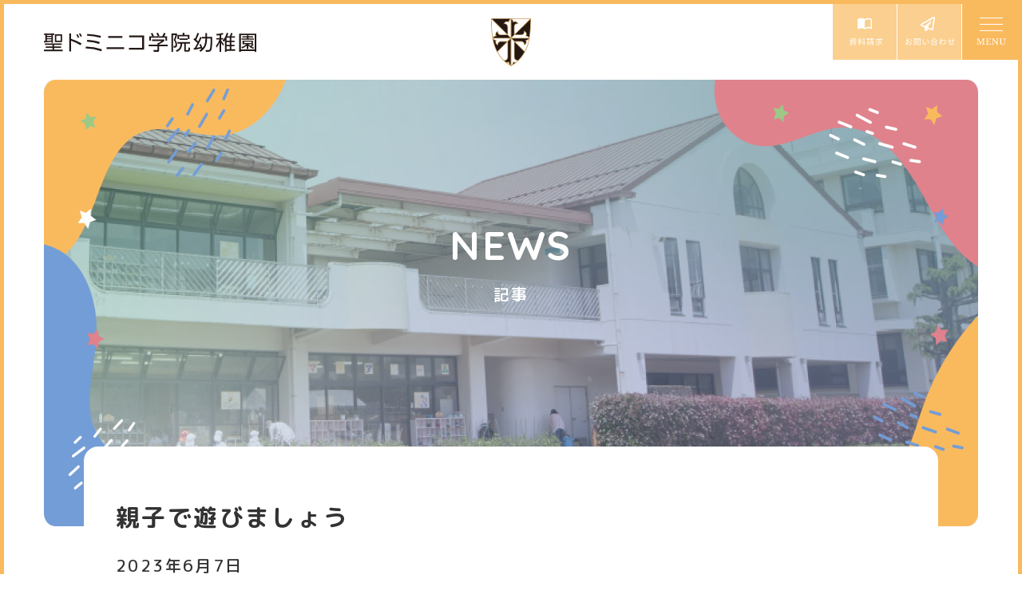

--- FILE ---
content_type: text/html; charset=UTF-8
request_url: https://t-kind.dominic.ac.jp/%E8%A6%AA%E5%AD%90%E3%81%A7%E9%81%8A%E3%81%B3%E3%81%BE%E3%81%97%E3%82%87%E3%81%86-3/
body_size: 8180
content:
<!doctype html>
<html class="no-js" lang="ja">
<head>
<meta charset="UTF-8">
<meta name="viewport" content="width=device-width">
<meta name="format-detection" content="telephone=no">
<script async src='https://www.googletagmanager.com/gtag/js?id=G-045KSQXRBT'></script>
<script>
  window.dataLayer = window.dataLayer || [];
  function gtag(){dataLayer.push(arguments);}
  gtag('js', new Date());
  gtag('config', 'G-045KSQXRBT');
</script>
<title>親子で遊びましょう  |  聖ドミニコ学院幼稚園</title>
<meta name='robots' content='max-image-preview:large' />
	<style>img:is([sizes="auto" i], [sizes^="auto," i]) { contain-intrinsic-size: 3000px 1500px }</style>
	<link rel='dns-prefetch' href='//ajax.googleapis.com' />
<script type="text/javascript">
/* <![CDATA[ */
window._wpemojiSettings = {"baseUrl":"https:\/\/s.w.org\/images\/core\/emoji\/16.0.1\/72x72\/","ext":".png","svgUrl":"https:\/\/s.w.org\/images\/core\/emoji\/16.0.1\/svg\/","svgExt":".svg","source":{"concatemoji":"https:\/\/t-kind.dominic.ac.jp\/wp-includes\/js\/wp-emoji-release.min.js?ver=6.8.3"}};
/*! This file is auto-generated */
!function(s,n){var o,i,e;function c(e){try{var t={supportTests:e,timestamp:(new Date).valueOf()};sessionStorage.setItem(o,JSON.stringify(t))}catch(e){}}function p(e,t,n){e.clearRect(0,0,e.canvas.width,e.canvas.height),e.fillText(t,0,0);var t=new Uint32Array(e.getImageData(0,0,e.canvas.width,e.canvas.height).data),a=(e.clearRect(0,0,e.canvas.width,e.canvas.height),e.fillText(n,0,0),new Uint32Array(e.getImageData(0,0,e.canvas.width,e.canvas.height).data));return t.every(function(e,t){return e===a[t]})}function u(e,t){e.clearRect(0,0,e.canvas.width,e.canvas.height),e.fillText(t,0,0);for(var n=e.getImageData(16,16,1,1),a=0;a<n.data.length;a++)if(0!==n.data[a])return!1;return!0}function f(e,t,n,a){switch(t){case"flag":return n(e,"\ud83c\udff3\ufe0f\u200d\u26a7\ufe0f","\ud83c\udff3\ufe0f\u200b\u26a7\ufe0f")?!1:!n(e,"\ud83c\udde8\ud83c\uddf6","\ud83c\udde8\u200b\ud83c\uddf6")&&!n(e,"\ud83c\udff4\udb40\udc67\udb40\udc62\udb40\udc65\udb40\udc6e\udb40\udc67\udb40\udc7f","\ud83c\udff4\u200b\udb40\udc67\u200b\udb40\udc62\u200b\udb40\udc65\u200b\udb40\udc6e\u200b\udb40\udc67\u200b\udb40\udc7f");case"emoji":return!a(e,"\ud83e\udedf")}return!1}function g(e,t,n,a){var r="undefined"!=typeof WorkerGlobalScope&&self instanceof WorkerGlobalScope?new OffscreenCanvas(300,150):s.createElement("canvas"),o=r.getContext("2d",{willReadFrequently:!0}),i=(o.textBaseline="top",o.font="600 32px Arial",{});return e.forEach(function(e){i[e]=t(o,e,n,a)}),i}function t(e){var t=s.createElement("script");t.src=e,t.defer=!0,s.head.appendChild(t)}"undefined"!=typeof Promise&&(o="wpEmojiSettingsSupports",i=["flag","emoji"],n.supports={everything:!0,everythingExceptFlag:!0},e=new Promise(function(e){s.addEventListener("DOMContentLoaded",e,{once:!0})}),new Promise(function(t){var n=function(){try{var e=JSON.parse(sessionStorage.getItem(o));if("object"==typeof e&&"number"==typeof e.timestamp&&(new Date).valueOf()<e.timestamp+604800&&"object"==typeof e.supportTests)return e.supportTests}catch(e){}return null}();if(!n){if("undefined"!=typeof Worker&&"undefined"!=typeof OffscreenCanvas&&"undefined"!=typeof URL&&URL.createObjectURL&&"undefined"!=typeof Blob)try{var e="postMessage("+g.toString()+"("+[JSON.stringify(i),f.toString(),p.toString(),u.toString()].join(",")+"));",a=new Blob([e],{type:"text/javascript"}),r=new Worker(URL.createObjectURL(a),{name:"wpTestEmojiSupports"});return void(r.onmessage=function(e){c(n=e.data),r.terminate(),t(n)})}catch(e){}c(n=g(i,f,p,u))}t(n)}).then(function(e){for(var t in e)n.supports[t]=e[t],n.supports.everything=n.supports.everything&&n.supports[t],"flag"!==t&&(n.supports.everythingExceptFlag=n.supports.everythingExceptFlag&&n.supports[t]);n.supports.everythingExceptFlag=n.supports.everythingExceptFlag&&!n.supports.flag,n.DOMReady=!1,n.readyCallback=function(){n.DOMReady=!0}}).then(function(){return e}).then(function(){var e;n.supports.everything||(n.readyCallback(),(e=n.source||{}).concatemoji?t(e.concatemoji):e.wpemoji&&e.twemoji&&(t(e.twemoji),t(e.wpemoji)))}))}((window,document),window._wpemojiSettings);
/* ]]> */
</script>
<style id='wp-emoji-styles-inline-css' type='text/css'>

	img.wp-smiley, img.emoji {
		display: inline !important;
		border: none !important;
		box-shadow: none !important;
		height: 1em !important;
		width: 1em !important;
		margin: 0 0.07em !important;
		vertical-align: -0.1em !important;
		background: none !important;
		padding: 0 !important;
	}
</style>
<link rel='stylesheet' id='wp-block-library-css' href='https://t-kind.dominic.ac.jp/wp-includes/css/dist/block-library/style.min.css?ver=6.8.3' type='text/css' media='all' />
<style id='classic-theme-styles-inline-css' type='text/css'>
/*! This file is auto-generated */
.wp-block-button__link{color:#fff;background-color:#32373c;border-radius:9999px;box-shadow:none;text-decoration:none;padding:calc(.667em + 2px) calc(1.333em + 2px);font-size:1.125em}.wp-block-file__button{background:#32373c;color:#fff;text-decoration:none}
</style>
<style id='safe-svg-svg-icon-style-inline-css' type='text/css'>
.safe-svg-cover{text-align:center}.safe-svg-cover .safe-svg-inside{display:inline-block;max-width:100%}.safe-svg-cover svg{fill:currentColor;height:100%;max-height:100%;max-width:100%;width:100%}

</style>
<style id='global-styles-inline-css' type='text/css'>
:root{--wp--preset--aspect-ratio--square: 1;--wp--preset--aspect-ratio--4-3: 4/3;--wp--preset--aspect-ratio--3-4: 3/4;--wp--preset--aspect-ratio--3-2: 3/2;--wp--preset--aspect-ratio--2-3: 2/3;--wp--preset--aspect-ratio--16-9: 16/9;--wp--preset--aspect-ratio--9-16: 9/16;--wp--preset--color--black: #000000;--wp--preset--color--cyan-bluish-gray: #abb8c3;--wp--preset--color--white: #ffffff;--wp--preset--color--pale-pink: #f78da7;--wp--preset--color--vivid-red: #cf2e2e;--wp--preset--color--luminous-vivid-orange: #ff6900;--wp--preset--color--luminous-vivid-amber: #fcb900;--wp--preset--color--light-green-cyan: #7bdcb5;--wp--preset--color--vivid-green-cyan: #00d084;--wp--preset--color--pale-cyan-blue: #8ed1fc;--wp--preset--color--vivid-cyan-blue: #0693e3;--wp--preset--color--vivid-purple: #9b51e0;--wp--preset--gradient--vivid-cyan-blue-to-vivid-purple: linear-gradient(135deg,rgba(6,147,227,1) 0%,rgb(155,81,224) 100%);--wp--preset--gradient--light-green-cyan-to-vivid-green-cyan: linear-gradient(135deg,rgb(122,220,180) 0%,rgb(0,208,130) 100%);--wp--preset--gradient--luminous-vivid-amber-to-luminous-vivid-orange: linear-gradient(135deg,rgba(252,185,0,1) 0%,rgba(255,105,0,1) 100%);--wp--preset--gradient--luminous-vivid-orange-to-vivid-red: linear-gradient(135deg,rgba(255,105,0,1) 0%,rgb(207,46,46) 100%);--wp--preset--gradient--very-light-gray-to-cyan-bluish-gray: linear-gradient(135deg,rgb(238,238,238) 0%,rgb(169,184,195) 100%);--wp--preset--gradient--cool-to-warm-spectrum: linear-gradient(135deg,rgb(74,234,220) 0%,rgb(151,120,209) 20%,rgb(207,42,186) 40%,rgb(238,44,130) 60%,rgb(251,105,98) 80%,rgb(254,248,76) 100%);--wp--preset--gradient--blush-light-purple: linear-gradient(135deg,rgb(255,206,236) 0%,rgb(152,150,240) 100%);--wp--preset--gradient--blush-bordeaux: linear-gradient(135deg,rgb(254,205,165) 0%,rgb(254,45,45) 50%,rgb(107,0,62) 100%);--wp--preset--gradient--luminous-dusk: linear-gradient(135deg,rgb(255,203,112) 0%,rgb(199,81,192) 50%,rgb(65,88,208) 100%);--wp--preset--gradient--pale-ocean: linear-gradient(135deg,rgb(255,245,203) 0%,rgb(182,227,212) 50%,rgb(51,167,181) 100%);--wp--preset--gradient--electric-grass: linear-gradient(135deg,rgb(202,248,128) 0%,rgb(113,206,126) 100%);--wp--preset--gradient--midnight: linear-gradient(135deg,rgb(2,3,129) 0%,rgb(40,116,252) 100%);--wp--preset--font-size--small: 13px;--wp--preset--font-size--medium: 20px;--wp--preset--font-size--large: 36px;--wp--preset--font-size--x-large: 42px;--wp--preset--spacing--20: 0.44rem;--wp--preset--spacing--30: 0.67rem;--wp--preset--spacing--40: 1rem;--wp--preset--spacing--50: 1.5rem;--wp--preset--spacing--60: 2.25rem;--wp--preset--spacing--70: 3.38rem;--wp--preset--spacing--80: 5.06rem;--wp--preset--shadow--natural: 6px 6px 9px rgba(0, 0, 0, 0.2);--wp--preset--shadow--deep: 12px 12px 50px rgba(0, 0, 0, 0.4);--wp--preset--shadow--sharp: 6px 6px 0px rgba(0, 0, 0, 0.2);--wp--preset--shadow--outlined: 6px 6px 0px -3px rgba(255, 255, 255, 1), 6px 6px rgba(0, 0, 0, 1);--wp--preset--shadow--crisp: 6px 6px 0px rgba(0, 0, 0, 1);}:where(.is-layout-flex){gap: 0.5em;}:where(.is-layout-grid){gap: 0.5em;}body .is-layout-flex{display: flex;}.is-layout-flex{flex-wrap: wrap;align-items: center;}.is-layout-flex > :is(*, div){margin: 0;}body .is-layout-grid{display: grid;}.is-layout-grid > :is(*, div){margin: 0;}:where(.wp-block-columns.is-layout-flex){gap: 2em;}:where(.wp-block-columns.is-layout-grid){gap: 2em;}:where(.wp-block-post-template.is-layout-flex){gap: 1.25em;}:where(.wp-block-post-template.is-layout-grid){gap: 1.25em;}.has-black-color{color: var(--wp--preset--color--black) !important;}.has-cyan-bluish-gray-color{color: var(--wp--preset--color--cyan-bluish-gray) !important;}.has-white-color{color: var(--wp--preset--color--white) !important;}.has-pale-pink-color{color: var(--wp--preset--color--pale-pink) !important;}.has-vivid-red-color{color: var(--wp--preset--color--vivid-red) !important;}.has-luminous-vivid-orange-color{color: var(--wp--preset--color--luminous-vivid-orange) !important;}.has-luminous-vivid-amber-color{color: var(--wp--preset--color--luminous-vivid-amber) !important;}.has-light-green-cyan-color{color: var(--wp--preset--color--light-green-cyan) !important;}.has-vivid-green-cyan-color{color: var(--wp--preset--color--vivid-green-cyan) !important;}.has-pale-cyan-blue-color{color: var(--wp--preset--color--pale-cyan-blue) !important;}.has-vivid-cyan-blue-color{color: var(--wp--preset--color--vivid-cyan-blue) !important;}.has-vivid-purple-color{color: var(--wp--preset--color--vivid-purple) !important;}.has-black-background-color{background-color: var(--wp--preset--color--black) !important;}.has-cyan-bluish-gray-background-color{background-color: var(--wp--preset--color--cyan-bluish-gray) !important;}.has-white-background-color{background-color: var(--wp--preset--color--white) !important;}.has-pale-pink-background-color{background-color: var(--wp--preset--color--pale-pink) !important;}.has-vivid-red-background-color{background-color: var(--wp--preset--color--vivid-red) !important;}.has-luminous-vivid-orange-background-color{background-color: var(--wp--preset--color--luminous-vivid-orange) !important;}.has-luminous-vivid-amber-background-color{background-color: var(--wp--preset--color--luminous-vivid-amber) !important;}.has-light-green-cyan-background-color{background-color: var(--wp--preset--color--light-green-cyan) !important;}.has-vivid-green-cyan-background-color{background-color: var(--wp--preset--color--vivid-green-cyan) !important;}.has-pale-cyan-blue-background-color{background-color: var(--wp--preset--color--pale-cyan-blue) !important;}.has-vivid-cyan-blue-background-color{background-color: var(--wp--preset--color--vivid-cyan-blue) !important;}.has-vivid-purple-background-color{background-color: var(--wp--preset--color--vivid-purple) !important;}.has-black-border-color{border-color: var(--wp--preset--color--black) !important;}.has-cyan-bluish-gray-border-color{border-color: var(--wp--preset--color--cyan-bluish-gray) !important;}.has-white-border-color{border-color: var(--wp--preset--color--white) !important;}.has-pale-pink-border-color{border-color: var(--wp--preset--color--pale-pink) !important;}.has-vivid-red-border-color{border-color: var(--wp--preset--color--vivid-red) !important;}.has-luminous-vivid-orange-border-color{border-color: var(--wp--preset--color--luminous-vivid-orange) !important;}.has-luminous-vivid-amber-border-color{border-color: var(--wp--preset--color--luminous-vivid-amber) !important;}.has-light-green-cyan-border-color{border-color: var(--wp--preset--color--light-green-cyan) !important;}.has-vivid-green-cyan-border-color{border-color: var(--wp--preset--color--vivid-green-cyan) !important;}.has-pale-cyan-blue-border-color{border-color: var(--wp--preset--color--pale-cyan-blue) !important;}.has-vivid-cyan-blue-border-color{border-color: var(--wp--preset--color--vivid-cyan-blue) !important;}.has-vivid-purple-border-color{border-color: var(--wp--preset--color--vivid-purple) !important;}.has-vivid-cyan-blue-to-vivid-purple-gradient-background{background: var(--wp--preset--gradient--vivid-cyan-blue-to-vivid-purple) !important;}.has-light-green-cyan-to-vivid-green-cyan-gradient-background{background: var(--wp--preset--gradient--light-green-cyan-to-vivid-green-cyan) !important;}.has-luminous-vivid-amber-to-luminous-vivid-orange-gradient-background{background: var(--wp--preset--gradient--luminous-vivid-amber-to-luminous-vivid-orange) !important;}.has-luminous-vivid-orange-to-vivid-red-gradient-background{background: var(--wp--preset--gradient--luminous-vivid-orange-to-vivid-red) !important;}.has-very-light-gray-to-cyan-bluish-gray-gradient-background{background: var(--wp--preset--gradient--very-light-gray-to-cyan-bluish-gray) !important;}.has-cool-to-warm-spectrum-gradient-background{background: var(--wp--preset--gradient--cool-to-warm-spectrum) !important;}.has-blush-light-purple-gradient-background{background: var(--wp--preset--gradient--blush-light-purple) !important;}.has-blush-bordeaux-gradient-background{background: var(--wp--preset--gradient--blush-bordeaux) !important;}.has-luminous-dusk-gradient-background{background: var(--wp--preset--gradient--luminous-dusk) !important;}.has-pale-ocean-gradient-background{background: var(--wp--preset--gradient--pale-ocean) !important;}.has-electric-grass-gradient-background{background: var(--wp--preset--gradient--electric-grass) !important;}.has-midnight-gradient-background{background: var(--wp--preset--gradient--midnight) !important;}.has-small-font-size{font-size: var(--wp--preset--font-size--small) !important;}.has-medium-font-size{font-size: var(--wp--preset--font-size--medium) !important;}.has-large-font-size{font-size: var(--wp--preset--font-size--large) !important;}.has-x-large-font-size{font-size: var(--wp--preset--font-size--x-large) !important;}
:where(.wp-block-post-template.is-layout-flex){gap: 1.25em;}:where(.wp-block-post-template.is-layout-grid){gap: 1.25em;}
:where(.wp-block-columns.is-layout-flex){gap: 2em;}:where(.wp-block-columns.is-layout-grid){gap: 2em;}
:root :where(.wp-block-pullquote){font-size: 1.5em;line-height: 1.6;}
</style>
<link rel='stylesheet' id='uikit-css' href='https://t-kind.dominic.ac.jp/wp-content/themes/lab-dominic/assets/css/uikit.css?ver=3.0.0.20' type='text/css' media='all' />
<link rel='stylesheet' id='parent-css' href='https://t-kind.dominic.ac.jp/wp-content/themes/lab-dominic/style.css?ver=1.0' type='text/css' media='all' />
<link rel='stylesheet' id='class-css' href='https://t-kind.dominic.ac.jp/wp-content/themes/lab-dominic/assets/css/class.css?ver=1.0.0' type='text/css' media='all' />
<link rel='stylesheet' id='icons-css' href='https://t-kind.dominic.ac.jp/wp-content/themes/lab-dominic/assets/css/icon.css?ver=1.0' type='text/css' media='all' />
<link rel='stylesheet' id='lab-bizkit-style-css' href='https://t-kind.dominic.ac.jp/wp-content/themes/lab-dominic-tkind/style.css?ver=1.0.0' type='text/css' media='all' />
<link rel='stylesheet' id='color-css' href='https://t-kind.dominic.ac.jp/wp-content/themes/lab-dominic-tkind/assets/css/color.css?ver=1.0.0' type='text/css' media='all' />
<link rel="https://api.w.org/" href="https://t-kind.dominic.ac.jp/wp-json/" /><link rel="alternate" title="JSON" type="application/json" href="https://t-kind.dominic.ac.jp/wp-json/wp/v2/posts/5362" /><link rel="canonical" href="https://t-kind.dominic.ac.jp/%e8%a6%aa%e5%ad%90%e3%81%a7%e9%81%8a%e3%81%b3%e3%81%be%e3%81%97%e3%82%87%e3%81%86-3/" />
<link rel='shortlink' href='https://t-kind.dominic.ac.jp/?p=5362' />
<link rel="alternate" title="oEmbed (JSON)" type="application/json+oembed" href="https://t-kind.dominic.ac.jp/wp-json/oembed/1.0/embed?url=https%3A%2F%2Ft-kind.dominic.ac.jp%2F%25e8%25a6%25aa%25e5%25ad%2590%25e3%2581%25a7%25e9%2581%258a%25e3%2581%25b3%25e3%2581%25be%25e3%2581%2597%25e3%2582%2587%25e3%2581%2586-3%2F" />
<link rel="alternate" title="oEmbed (XML)" type="text/xml+oembed" href="https://t-kind.dominic.ac.jp/wp-json/oembed/1.0/embed?url=https%3A%2F%2Ft-kind.dominic.ac.jp%2F%25e8%25a6%25aa%25e5%25ad%2590%25e3%2581%25a7%25e9%2581%258a%25e3%2581%25b3%25e3%2581%25be%25e3%2581%2597%25e3%2582%2587%25e3%2581%2586-3%2F&#038;format=xml" />
<style type="text/css">
a[href*="tel:"] {
	pointer-events: none;
	cursor: default;
	text-decoration: none;
}
</style>

<meta property="og:title" content="親子で遊びましょう">
<meta property="og:description" content="６月３日（土）に『親子で遊びましょう』の行事を行いました。 今回は、❝奥州・仙台おもてなし集団　伊達武将隊❞の方々に来ていただきました。 お家の方と元気いっぱい登園してきた子どもたち。 武将隊の方々が">
<meta property="og:type" content="article">
<meta property="og:url" content="https://t-kind.dominic.ac.jp/%e8%a6%aa%e5%ad%90%e3%81%a7%e9%81%8a%e3%81%b3%e3%81%be%e3%81%97%e3%82%87%e3%81%86-3/">
<meta property="og:image" content="https://t-kind.dominic.ac.jp/wp-content/uploads/2023/06/5-scaled.jpg">
<meta property="og:site_name" content="聖ドミニコ学院幼稚園">
<meta property="og:locale" content="ja_JP">
<link rel="icon" sizes="16x16" href="https://t-kind.dominic.ac.jp/wp-content/themes/lab-dominic/assets/images/favicon-16x16.png" />
<link rel="icon" sizes="32x32" href="https://t-kind.dominic.ac.jp/wp-content/themes/lab-dominic/assets/images/favicon-32x32.png" />
<link rel="apple-touch-icon" href="https://t-kind.dominic.ac.jp/wp-content/themes/lab-dominic/assets/images/apple-touch-icon.png" />
</head>

<body class="wp-singular post-template-default single single-post postid-5362 single-format-standard wp-theme-lab-dominic wp-child-theme-lab-dominic-tkind">
<a class="skip-link uk-hidden" href="#content">コンテンツへスキップ</a>
<div id="wrap">
<div class="offcanvas-wrap">
	
	<div class="ofc-sitemapmenu">
		<div class="uk-container">
			<ul uk-nav>
				<li class="page_item_has_children uk-width-1-1 uk-width-1-4@s">
					<button uk-toggle="cls: chil-active" type="button"></button>
					<h3 class="sitemap-label">ドミニコの魅力</h3>
					<ul class="uk-nav-sub">
						<li>
							<a href="https://t-kind.dominic.ac.jp/message/">園長ごあいさつ</a>
						</li>
						<li>
							<a href="https://t-kind.dominic.ac.jp/policy/">教育方針と沿革</a>
						</li>
					</ul>
				</li>
				<li class="page_item_has_children uk-width-1-1 uk-width-1-4@s">
					<button uk-toggle="cls: chil-active" type="button"></button>
					<a href="https://t-kind.dominic.ac.jp/feature/">保育の特色</a>
					<ul class="uk-nav-sub">
						<li>
							<a href="https://t-kind.dominic.ac.jp/montessori/">モンテッソーリ教育</a>
						</li>
						<li>
							<a href="https://t-kind.dominic.ac.jp/curriculum/">専門講師によるカリキュラム</a>
						</li>
					</ul>
				</li>
				<li class="page_item_has_children uk-width-1-1 uk-width-1-4@s">
					<button uk-toggle="cls: chil-active" type="button"></button>
					<h3 class="sitemap-label">幼稚園での生活</h3>
					<ul class="uk-nav-sub">
						<li>
							<a href="https://t-kind.dominic.ac.jp/day/">1日の流れ</a>
						</li>
						<li>
							<a href="https://t-kind.dominic.ac.jp/annual/">年間行事</a>
						</li>
					</ul>
				</li>
				<li class="page_item_has_children uk-width-1-1 uk-width-1-4@s">
					<button uk-toggle="cls: chil-active" type="button"></button>
					<h3 class="sitemap-label">入園案内</h3>
					<ul class="uk-nav-sub">
						<li>
							<a href="https://t-kind.dominic.ac.jp/event/">入園説明会・イベント</a>
						</li>
						<li>
							<a href="https://t-kind.dominic.ac.jp/guide/">園児募集要項</a>
						</li>
						<li>
							<a href="https://t-kind.dominic.ac.jp/asobou/">未就園児体験教室</a>
						</li>
					</ul>
				</li>
			</ul>
		</div>
	</div>
	<div class="ofc-footer">
		<div class="ofc-footmenu">
			<ul class="uk-nav footer-submenu">
				<li><a href="https://t-kind.dominic.ac.jp/news/">お知らせ</a></li>
				<li><a href="https://t-kind.dominic.ac.jp/blog/">スタッフ日記</a></li>
				<li><a href="https://t-kind.dominic.ac.jp/sitemap/">サイトマップ</a></li>
				<li><a href="https://t-kind.dominic.ac.jp/access/">アクセス</a></li>
				<li><a href="https://t-kind.dominic.ac.jp/schoolbus/">スクールバス</a></li>
				<li><a href="https://t-kind.dominic.ac.jp/privacy/">個人情報保護方針</a></li>
			</ul>
		</div>
		<div class="ofc-footsns">
			<h4>follow us</h4>
			<ul class="sns-iconav">
				<li><a href="#"><i class="icon-twitter"></i></a></li>
				<li><a href="#"><i class="icon-facebook"></i></a></li>
				<li><a href="#"><i class="icon-instagram"></i></a></li>
			</ul>
		</div>
	</div>

</div>
<div id="headmain">
	<header id="masthead" class="site-header" uk-sticky>
		<div class="site-logo"><a href="https://t-kind.dominic.ac.jp" rel="home">聖ドミニコ学院幼稚園</a></div>

		<div class="head-rightnav">
			<div class="head-rm-part">
				<a href="https://t-kind.dominic.ac.jp/request/" class="headic-shiryo">資料請求</a>
			</div>
			<div class="head-rm-part">
				<a href="https://t-kind.dominic.ac.jp/contact/" class="headic-toi">お問い合わせ</a>
			</div>
			<div class="head-rn-part">
				<a href="#wrap" class="offcanvas-toggle" uk-toggle="target: #wrap; cls: ofc-active">MENU</a>
			</div>
		</div>

	</header><!-- #masthead -->

	<div id="content" class="site-content">

	<div id="main" class="site-main">

		<div class="page-header">
			<div class="uk-cover-container"><img src="https://t-kind.dominic.ac.jp/wp-content/themes/lab-dominic-tkind/assets/images/head-blog.jpg" alt="" uk-cover /></div>
			<div class="second-title">
				<h1>NEWS</h1>
				<p>記事</p>
			</div>
		</div>

		
		<div class="title-header single-post-title">
			<div class="uk-container">
				<h2>親子で遊びましょう</h2>
				<p><span class="posted-on"><time class="entry-date published updated" datetime="2023-06-07T15:22:54+09:00">2023年6月7日</time></span><span class="cat-links uk-hidden"><a href="https://t-kind.dominic.ac.jp/category/%e3%83%9e%e3%83%aa%e3%82%a2%e7%b5%84/" rel="category tag">マリア組</a>、<a href="https://t-kind.dominic.ac.jp/category/%e5%b9%b4%e4%b8%ad/" rel="category tag">年中</a>、<a href="https://t-kind.dominic.ac.jp/category/%e5%b9%b4%e5%b0%91/" rel="category tag">年少</a>、<a href="https://t-kind.dominic.ac.jp/category/%e5%b9%b4%e9%95%b7/" rel="category tag">年長</a>、<a href="https://t-kind.dominic.ac.jp/category/event/" rel="category tag">行事</a></span></p>
			</div>
		</div>

		<div class="page-content">

			<div class="uk-container">

				<div class="entry-content">

					<p>６月３日（土）に『親子で遊びましょう』の行事を行いました。</p>
<p>今回は、❝奥州・仙台おもてなし集団　伊達武将隊❞の方々に来ていただきました。</p>
<p>お家の方と元気いっぱい登園してきた子どもたち。</p>
<p>武将隊の方々がいざ登場すると・・・</p>
<p><img fetchpriority="high" decoding="async" src="https://t-kind.dominic.ac.jp/wp-content/uploads/2023/06/4-400x237.jpg" alt="" width="400" height="237" class="size-medium wp-image-5367" srcset="https://t-kind.dominic.ac.jp/wp-content/uploads/2023/06/4-400x237.jpg 400w, https://t-kind.dominic.ac.jp/wp-content/uploads/2023/06/4-1100x652.jpg 1100w, https://t-kind.dominic.ac.jp/wp-content/uploads/2023/06/4-768x455.jpg 768w, https://t-kind.dominic.ac.jp/wp-content/uploads/2023/06/4-1536x911.jpg 1536w, https://t-kind.dominic.ac.jp/wp-content/uploads/2023/06/4-2048x1214.jpg 2048w, https://t-kind.dominic.ac.jp/wp-content/uploads/2023/06/4-scaled.jpg 1920w" sizes="(max-width: 400px) 100vw, 400px" /></p>
<p><img decoding="async" src="https://t-kind.dominic.ac.jp/wp-content/uploads/2023/06/IMG_3283-400x300.jpg" alt="" width="400" height="300" class="alignnone size-medium wp-image-5369" srcset="https://t-kind.dominic.ac.jp/wp-content/uploads/2023/06/IMG_3283-400x300.jpg 400w, https://t-kind.dominic.ac.jp/wp-content/uploads/2023/06/IMG_3283-1067x800.jpg 1067w, https://t-kind.dominic.ac.jp/wp-content/uploads/2023/06/IMG_3283-768x576.jpg 768w, https://t-kind.dominic.ac.jp/wp-content/uploads/2023/06/IMG_3283-1536x1152.jpg 1536w, https://t-kind.dominic.ac.jp/wp-content/uploads/2023/06/IMG_3283-2048x1536.jpg 2048w, https://t-kind.dominic.ac.jp/wp-content/uploads/2023/06/IMG_3283-scaled.jpg 1920w" sizes="(max-width: 400px) 100vw, 400px" /><img decoding="async" src="https://t-kind.dominic.ac.jp/wp-content/uploads/2023/06/IMG_4886-400x300.jpg" alt="" width="400" height="300" class="alignnone size-medium wp-image-5371" srcset="https://t-kind.dominic.ac.jp/wp-content/uploads/2023/06/IMG_4886-400x300.jpg 400w, https://t-kind.dominic.ac.jp/wp-content/uploads/2023/06/IMG_4886-1067x800.jpg 1067w, https://t-kind.dominic.ac.jp/wp-content/uploads/2023/06/IMG_4886-768x576.jpg 768w, https://t-kind.dominic.ac.jp/wp-content/uploads/2023/06/IMG_4886-1536x1152.jpg 1536w, https://t-kind.dominic.ac.jp/wp-content/uploads/2023/06/IMG_4886-2048x1536.jpg 2048w, https://t-kind.dominic.ac.jp/wp-content/uploads/2023/06/IMG_4886-scaled.jpg 1920w" sizes="(max-width: 400px) 100vw, 400px" /></p>
<p>迫力ある演舞に圧倒する子どもたちと保護者の方々‼</p>
<p>興味津々で見入っていました♪</p>
<p><img loading="lazy" decoding="async" src="https://t-kind.dominic.ac.jp/wp-content/uploads/2023/06/IMG_7234-300x400.jpg" alt="" width="300" height="400" class="alignnone size-medium wp-image-5374" srcset="https://t-kind.dominic.ac.jp/wp-content/uploads/2023/06/IMG_7234-300x400.jpg 300w, https://t-kind.dominic.ac.jp/wp-content/uploads/2023/06/IMG_7234-600x800.jpg 600w, https://t-kind.dominic.ac.jp/wp-content/uploads/2023/06/IMG_7234-768x1024.jpg 768w, https://t-kind.dominic.ac.jp/wp-content/uploads/2023/06/IMG_7234-1152x1536.jpg 1152w, https://t-kind.dominic.ac.jp/wp-content/uploads/2023/06/IMG_7234-1536x2048.jpg 1536w, https://t-kind.dominic.ac.jp/wp-content/uploads/2023/06/IMG_7234-scaled.jpg 1440w" sizes="auto, (max-width: 300px) 100vw, 300px" /><img loading="lazy" decoding="async" src="https://t-kind.dominic.ac.jp/wp-content/uploads/2023/06/IMG_7233-300x400.jpg" alt="" width="300" height="400" class="alignnone size-medium wp-image-5373" srcset="https://t-kind.dominic.ac.jp/wp-content/uploads/2023/06/IMG_7233-300x400.jpg 300w, https://t-kind.dominic.ac.jp/wp-content/uploads/2023/06/IMG_7233-600x800.jpg 600w, https://t-kind.dominic.ac.jp/wp-content/uploads/2023/06/IMG_7233-768x1024.jpg 768w, https://t-kind.dominic.ac.jp/wp-content/uploads/2023/06/IMG_7233-1152x1536.jpg 1152w, https://t-kind.dominic.ac.jp/wp-content/uploads/2023/06/IMG_7233-1536x2048.jpg 1536w, https://t-kind.dominic.ac.jp/wp-content/uploads/2023/06/IMG_7233-scaled.jpg 1440w" sizes="auto, (max-width: 300px) 100vw, 300px" /><img loading="lazy" decoding="async" src="https://t-kind.dominic.ac.jp/wp-content/uploads/2023/06/IMG_7230-300x400.jpg" alt="" width="300" height="400" class="alignnone size-medium wp-image-5372" srcset="https://t-kind.dominic.ac.jp/wp-content/uploads/2023/06/IMG_7230-300x400.jpg 300w, https://t-kind.dominic.ac.jp/wp-content/uploads/2023/06/IMG_7230-600x800.jpg 600w, https://t-kind.dominic.ac.jp/wp-content/uploads/2023/06/IMG_7230-768x1024.jpg 768w, https://t-kind.dominic.ac.jp/wp-content/uploads/2023/06/IMG_7230-1152x1536.jpg 1152w, https://t-kind.dominic.ac.jp/wp-content/uploads/2023/06/IMG_7230-1536x2048.jpg 1536w, https://t-kind.dominic.ac.jp/wp-content/uploads/2023/06/IMG_7230-scaled.jpg 1440w" sizes="auto, (max-width: 300px) 100vw, 300px" /></p>
<p>その後はクイズコーナー、伊達武将隊の方々に関するクイズや仙台の歴史など…。初めて知ることもたくさんありました！</p>
<p><img loading="lazy" decoding="async" src="https://t-kind.dominic.ac.jp/wp-content/uploads/2023/06/IMG_7252-400x325.jpg" alt="" width="400" height="325" class="alignnone size-medium wp-image-5375" srcset="https://t-kind.dominic.ac.jp/wp-content/uploads/2023/06/IMG_7252-400x325.jpg 400w, https://t-kind.dominic.ac.jp/wp-content/uploads/2023/06/IMG_7252-984x800.jpg 984w, https://t-kind.dominic.ac.jp/wp-content/uploads/2023/06/IMG_7252-768x624.jpg 768w, https://t-kind.dominic.ac.jp/wp-content/uploads/2023/06/IMG_7252-1536x1249.jpg 1536w, https://t-kind.dominic.ac.jp/wp-content/uploads/2023/06/IMG_7252-2048x1665.jpg 2048w, https://t-kind.dominic.ac.jp/wp-content/uploads/2023/06/IMG_7252-scaled.jpg 1920w" sizes="auto, (max-width: 400px) 100vw, 400px" /><img loading="lazy" decoding="async" src="https://t-kind.dominic.ac.jp/wp-content/uploads/2023/06/IMG_4869-400x300.jpg" alt="" width="400" height="300" class="alignnone size-medium wp-image-5370" srcset="https://t-kind.dominic.ac.jp/wp-content/uploads/2023/06/IMG_4869-400x300.jpg 400w, https://t-kind.dominic.ac.jp/wp-content/uploads/2023/06/IMG_4869-1067x800.jpg 1067w, https://t-kind.dominic.ac.jp/wp-content/uploads/2023/06/IMG_4869-768x576.jpg 768w, https://t-kind.dominic.ac.jp/wp-content/uploads/2023/06/IMG_4869-1536x1152.jpg 1536w, https://t-kind.dominic.ac.jp/wp-content/uploads/2023/06/IMG_4869-2048x1536.jpg 2048w, https://t-kind.dominic.ac.jp/wp-content/uploads/2023/06/IMG_4869-scaled.jpg 1920w" sizes="auto, (max-width: 400px) 100vw, 400px" /></p>
<p>さんさ時雨の舞いを見せてもらったのち、ございん音頭を教えていただき、一緒に楽しく踊ることができました。</p>
<p>&nbsp;</p>
<p><img loading="lazy" decoding="async" src="https://t-kind.dominic.ac.jp/wp-content/uploads/2023/06/1-400x378.jpg" alt="" width="399" height="377" class="alignnone wp-image-5364" srcset="https://t-kind.dominic.ac.jp/wp-content/uploads/2023/06/1-400x378.jpg 400w, https://t-kind.dominic.ac.jp/wp-content/uploads/2023/06/1-846x800.jpg 846w, https://t-kind.dominic.ac.jp/wp-content/uploads/2023/06/1-768x726.jpg 768w, https://t-kind.dominic.ac.jp/wp-content/uploads/2023/06/1-1536x1453.jpg 1536w, https://t-kind.dominic.ac.jp/wp-content/uploads/2023/06/1-2048x1937.jpg 2048w, https://t-kind.dominic.ac.jp/wp-content/uploads/2023/06/1-scaled.jpg 1920w" sizes="auto, (max-width: 399px) 100vw, 399px" /><img loading="lazy" decoding="async" src="https://t-kind.dominic.ac.jp/wp-content/uploads/2023/06/2-400x300.jpg" alt="" width="395" height="297" class="alignnone wp-image-5365" srcset="https://t-kind.dominic.ac.jp/wp-content/uploads/2023/06/2-400x300.jpg 400w, https://t-kind.dominic.ac.jp/wp-content/uploads/2023/06/2-1067x800.jpg 1067w, https://t-kind.dominic.ac.jp/wp-content/uploads/2023/06/2-768x576.jpg 768w, https://t-kind.dominic.ac.jp/wp-content/uploads/2023/06/2-1536x1152.jpg 1536w, https://t-kind.dominic.ac.jp/wp-content/uploads/2023/06/2-2048x1536.jpg 2048w, https://t-kind.dominic.ac.jp/wp-content/uploads/2023/06/2-scaled.jpg 1920w" sizes="auto, (max-width: 395px) 100vw, 395px" /><img loading="lazy" decoding="async" src="https://t-kind.dominic.ac.jp/wp-content/uploads/2023/06/3-400x300.jpg" alt="" width="394" height="296" class="alignnone wp-image-5366" srcset="https://t-kind.dominic.ac.jp/wp-content/uploads/2023/06/3-400x300.jpg 400w, https://t-kind.dominic.ac.jp/wp-content/uploads/2023/06/3-1067x800.jpg 1067w, https://t-kind.dominic.ac.jp/wp-content/uploads/2023/06/3-768x576.jpg 768w, https://t-kind.dominic.ac.jp/wp-content/uploads/2023/06/3-1536x1152.jpg 1536w, https://t-kind.dominic.ac.jp/wp-content/uploads/2023/06/3-2048x1536.jpg 2048w, https://t-kind.dominic.ac.jp/wp-content/uploads/2023/06/3-scaled.jpg 1920w" sizes="auto, (max-width: 394px) 100vw, 394px" /></p>
<p>また、この日は保護者の方々にも子どもたちからプレゼントがありました。</p>
<p>製作の様子を少しご紹介いたしましょう♪</p>
<p>◎マリア組</p>
<p><img loading="lazy" decoding="async" src="https://t-kind.dominic.ac.jp/wp-content/uploads/2023/06/IMG_3221-400x300.jpg" alt="" width="400" height="300" class="alignnone size-medium wp-image-5378" srcset="https://t-kind.dominic.ac.jp/wp-content/uploads/2023/06/IMG_3221-400x300.jpg 400w, https://t-kind.dominic.ac.jp/wp-content/uploads/2023/06/IMG_3221-1067x800.jpg 1067w, https://t-kind.dominic.ac.jp/wp-content/uploads/2023/06/IMG_3221-768x576.jpg 768w, https://t-kind.dominic.ac.jp/wp-content/uploads/2023/06/IMG_3221.jpg 1280w" sizes="auto, (max-width: 400px) 100vw, 400px" /></p>
<p>&nbsp;</p>
<p>◎年少</p>
<p><img loading="lazy" decoding="async" src="https://t-kind.dominic.ac.jp/wp-content/uploads/2023/06/IMG_7108-400x300.jpg" alt="" width="400" height="300" class="alignnone size-medium wp-image-5382" srcset="https://t-kind.dominic.ac.jp/wp-content/uploads/2023/06/IMG_7108-400x300.jpg 400w, https://t-kind.dominic.ac.jp/wp-content/uploads/2023/06/IMG_7108-1067x800.jpg 1067w, https://t-kind.dominic.ac.jp/wp-content/uploads/2023/06/IMG_7108-768x576.jpg 768w, https://t-kind.dominic.ac.jp/wp-content/uploads/2023/06/IMG_7108.jpg 1280w" sizes="auto, (max-width: 400px) 100vw, 400px" /></p>
<p><img loading="lazy" decoding="async" src="https://t-kind.dominic.ac.jp/wp-content/uploads/2023/06/IMG_7094-400x300.jpg" alt="" width="400" height="300" class="alignnone size-medium wp-image-5381" srcset="https://t-kind.dominic.ac.jp/wp-content/uploads/2023/06/IMG_7094-400x300.jpg 400w, https://t-kind.dominic.ac.jp/wp-content/uploads/2023/06/IMG_7094-1067x800.jpg 1067w, https://t-kind.dominic.ac.jp/wp-content/uploads/2023/06/IMG_7094-768x576.jpg 768w, https://t-kind.dominic.ac.jp/wp-content/uploads/2023/06/IMG_7094.jpg 1280w" sizes="auto, (max-width: 400px) 100vw, 400px" /></p>
<p>&nbsp;</p>
<p>◎年中</p>
<p><img loading="lazy" decoding="async" src="https://t-kind.dominic.ac.jp/wp-content/uploads/2023/06/DSCF0029-400x300.jpg" alt="" width="400" height="300" class="alignnone size-medium wp-image-5376" srcset="https://t-kind.dominic.ac.jp/wp-content/uploads/2023/06/DSCF0029-400x300.jpg 400w, https://t-kind.dominic.ac.jp/wp-content/uploads/2023/06/DSCF0029-1067x800.jpg 1067w, https://t-kind.dominic.ac.jp/wp-content/uploads/2023/06/DSCF0029-768x576.jpg 768w, https://t-kind.dominic.ac.jp/wp-content/uploads/2023/06/DSCF0029.jpg 1280w" sizes="auto, (max-width: 400px) 100vw, 400px" /><img loading="lazy" decoding="async" src="https://t-kind.dominic.ac.jp/wp-content/uploads/2023/06/DSCF0115-400x300.jpg" alt="" width="400" height="300" class="alignnone size-medium wp-image-5377" srcset="https://t-kind.dominic.ac.jp/wp-content/uploads/2023/06/DSCF0115-400x300.jpg 400w, https://t-kind.dominic.ac.jp/wp-content/uploads/2023/06/DSCF0115-1067x800.jpg 1067w, https://t-kind.dominic.ac.jp/wp-content/uploads/2023/06/DSCF0115-768x576.jpg 768w, https://t-kind.dominic.ac.jp/wp-content/uploads/2023/06/DSCF0115.jpg 1280w" sizes="auto, (max-width: 400px) 100vw, 400px" /></p>
<p>&nbsp;</p>
<p>&nbsp;</p>
<p>◎年長</p>
<p><img loading="lazy" decoding="async" src="https://t-kind.dominic.ac.jp/wp-content/uploads/2023/06/IMG_4572-400x381.jpg" alt="" width="400" height="381" class="alignnone size-medium wp-image-5379" srcset="https://t-kind.dominic.ac.jp/wp-content/uploads/2023/06/IMG_4572-400x381.jpg 400w, https://t-kind.dominic.ac.jp/wp-content/uploads/2023/06/IMG_4572-841x800.jpg 841w, https://t-kind.dominic.ac.jp/wp-content/uploads/2023/06/IMG_4572-768x731.jpg 768w, https://t-kind.dominic.ac.jp/wp-content/uploads/2023/06/IMG_4572.jpg 1009w" sizes="auto, (max-width: 400px) 100vw, 400px" /><img loading="lazy" decoding="async" src="https://t-kind.dominic.ac.jp/wp-content/uploads/2023/06/IMG_4588-400x383.jpg" alt="" width="400" height="383" class="alignnone size-medium wp-image-5380" srcset="https://t-kind.dominic.ac.jp/wp-content/uploads/2023/06/IMG_4588-400x383.jpg 400w, https://t-kind.dominic.ac.jp/wp-content/uploads/2023/06/IMG_4588-835x800.jpg 835w, https://t-kind.dominic.ac.jp/wp-content/uploads/2023/06/IMG_4588-768x736.jpg 768w, https://t-kind.dominic.ac.jp/wp-content/uploads/2023/06/IMG_4588.jpg 1002w" sizes="auto, (max-width: 400px) 100vw, 400px" /></p>
<p>秘密にしていた作品を渡すことができ、嬉しそうな子どもたちでした。</p>
<p>親子で楽しい時間を過ごすことができ良かったです☺</p>
<p>伊達政宗様、片倉小十郎景綱様、支倉常長様　お越しいただきありがとうございました。<img loading="lazy" decoding="async" src="https://t-kind.dominic.ac.jp/wp-content/uploads/2023/06/5-400x279.jpg" alt="" width="400" height="279" class="alignnone size-medium wp-image-5368" srcset="https://t-kind.dominic.ac.jp/wp-content/uploads/2023/06/5-400x279.jpg 400w, https://t-kind.dominic.ac.jp/wp-content/uploads/2023/06/5-1100x766.jpg 1100w, https://t-kind.dominic.ac.jp/wp-content/uploads/2023/06/5-768x535.jpg 768w, https://t-kind.dominic.ac.jp/wp-content/uploads/2023/06/5-1536x1070.jpg 1536w, https://t-kind.dominic.ac.jp/wp-content/uploads/2023/06/5-2048x1426.jpg 2048w, https://t-kind.dominic.ac.jp/wp-content/uploads/2023/06/5-scaled.jpg 1920w" sizes="auto, (max-width: 400px) 100vw, 400px" /></p>
<p>また、どこかでお会いできたら嬉しいです😊</p>
<p>&nbsp;</p>

				</div>

				
	<nav class="navigation post-navigation" aria-label="投稿">
		<h2 class="screen-reader-text">投稿ナビゲーション</h2>
		<div class="nav-links"><div class="nav-previous"><a href="https://t-kind.dominic.ac.jp/%e5%a4%a7%e3%81%8d%e3%81%8f%e7%be%8e%e5%91%b3%e3%81%97%e3%81%8f%e8%82%b2%e3%81%a3%e3%81%a6%e3%81%ad%f0%9f%8c%9e/" rel="prev">大きく美味しく育ってね🌞</a></div><div class="nav-next"><a href="https://t-kind.dominic.ac.jp/%e5%ae%97%e6%95%99%e3%81%ae%e6%99%82%e9%96%93%f0%9f%91%bc/" rel="next">年中　宗教の時間👼</a></div></div>
	</nav>
			</div>

		</div>

		

	</div><!-- #main -->



	</div><!-- #content -->
</div><!-- #headmain -->

<ul class="uk-nav school-link">
	<li><a href="https://high.dominic.ac.jp/" class="sc-high">
		<img src="https://t-kind.dominic.ac.jp/wp-content/themes/lab-dominic/assets/images/sln-high.svg" alt="高等学校" class="uk-visible@s">
		<img src="https://t-kind.dominic.ac.jp/wp-content/themes/lab-dominic/assets/images/sln-high_sp.svg" alt="高等学校" class="uk-hidden@s">
	</a></li>
	<li><a href="https://high.dominic.ac.jp/" class="sc-jh">
		<img src="https://t-kind.dominic.ac.jp/wp-content/themes/lab-dominic/assets/images/sln-jh.svg" alt="中学校" class="uk-visible@s">
		<img src="https://t-kind.dominic.ac.jp/wp-content/themes/lab-dominic/assets/images/sln-jh_sp.svg" alt="中学校" class="uk-hidden@s">
	</a></li>
	<li><a href="https://elem.dominic.ac.jp/" class="sc-elem">
		<img src="https://t-kind.dominic.ac.jp/wp-content/themes/lab-dominic/assets/images/sln-elem.svg" alt="小学校" class="uk-visible@s">
		<img src="https://t-kind.dominic.ac.jp/wp-content/themes/lab-dominic/assets/images/sln-elem_sp.svg" alt="小学校" class="uk-hidden@s">
	</a></li>
	<li><a href="https://t-kind.dominic.ac.jp/" class="sc-tkind">
		<img src="https://t-kind.dominic.ac.jp/wp-content/themes/lab-dominic/assets/images/sln-tkind.svg" alt="幼稚園（角五郎）" class="uk-visible@s">
		<img src="https://t-kind.dominic.ac.jp/wp-content/themes/lab-dominic/assets/images/sln-tkind_sp.svg" alt="幼稚園（角五郎）" class="uk-hidden@s">
	</a></li>
	<li><a href="https://k-kind.dominic.ac.jp/" class="sc-kkind">
		<img src="https://t-kind.dominic.ac.jp/wp-content/themes/lab-dominic/assets/images/sln-kkind.svg" alt="北仙台幼稚園" class="uk-visible@s">
		<img src="https://t-kind.dominic.ac.jp/wp-content/themes/lab-dominic/assets/images/sln-kkind_sp.svg" alt="北仙台幼稚園" class="uk-hidden@s">
	</a></li>
</ul>

<footer class="site-footer">
	<div class="uk-container uk-text-center">
		<h3 class="foot-logo"><a href="https://t-kind.dominic.ac.jp" rel="home"><img src="https://t-kind.dominic.ac.jp/wp-content/themes/lab-dominic-tkind/assets/images/logo_ft.svg" height="50" alt="聖ドミニコ学院幼稚園"></a></h3>
		<p class="foot-address">〒980-0874<br class="spbr"> 宮城県仙台市青葉区角五郎2-2-14<br>
			TEL 022-222-6337<span class="uk-visible@s">／</span><br class="spbr">FAX 022-221-6203</p>
		<nav class="footer-nav">
			<ul class="uk-nav footer-submenu">
				<li><a href="https://t-kind.dominic.ac.jp/access/">アクセス</a></li>
				<li><a href="https://t-kind.dominic.ac.jp/sitemap/">サイトマップ</a></li>
				<li><a href="https://t-kind.dominic.ac.jp/privacy/">個人情報保護方針</a></li>
			</ul>
		</nav>
		<div class="copyright uk-text-center">&copy; St. Dominic Kindergarden</div>
	</div>
</footer><!-- #colophon -->

<div class="bottom-logo"><a href="https://www.dominic.ac.jp/"><img src="https://t-kind.dominic.ac.jp/wp-content/themes/lab-dominic/assets/images/logo_ft.svg" height="40" alt="学校法人聖ドミニコ学院"></a></div>

</div><!-- #wrap -->

<script type="speculationrules">
{"prefetch":[{"source":"document","where":{"and":[{"href_matches":"\/*"},{"not":{"href_matches":["\/wp-*.php","\/wp-admin\/*","\/wp-content\/uploads\/*","\/wp-content\/*","\/wp-content\/plugins\/*","\/wp-content\/themes\/lab-dominic-tkind\/*","\/wp-content\/themes\/lab-dominic\/*","\/*\\?(.+)"]}},{"not":{"selector_matches":"a[rel~=\"nofollow\"]"}},{"not":{"selector_matches":".no-prefetch, .no-prefetch a"}}]},"eagerness":"conservative"}]}
</script>
<script type="text/javascript" src="https://ajax.googleapis.com/ajax/libs/jquery/3.5.1/jquery.min.js" id="jquery-js"></script>
<script type="text/javascript" src="https://t-kind.dominic.ac.jp/wp-content/themes/lab-dominic/assets/js/uikit.min.js?ver=3.0.0.20" id="uikit-js-js"></script>
<script type="text/javascript" src="https://t-kind.dominic.ac.jp/wp-content/themes/lab-dominic/assets/js/uikit-icons.min.js?ver=3.0.0.20" id="uikit-icon-js"></script>
<script type="text/javascript" src="https://t-kind.dominic.ac.jp/wp-content/themes/lab-dominic/assets/js/setting.js?ver=6.8.3" id="lab-bizkit-start-js"></script>
<script type="text/javascript" src="https://t-kind.dominic.ac.jp/wp-content/themes/lab-dominic/assets/js/skip-link-focus-fix.js?ver=6.8.3" id="lab-bizkit-skip-link-focus-fix-js"></script>
<script type="text/javascript" src="https://t-kind.dominic.ac.jp/wp-content/plugins/page-links-to/dist/new-tab.js?ver=3.3.7" id="page-links-to-js"></script>

</body>
</html>


--- FILE ---
content_type: text/css
request_url: https://t-kind.dominic.ac.jp/wp-content/themes/lab-dominic-tkind/style.css?ver=1.0.0
body_size: 1208
content:
@charset "UTF-8";
/*
 Theme Name:   幼稚園（ドミニコ子テーマ）
 Author:       Labrid
 Template:     lab-dominic
 Version:      1.0.0
 Text Domain:  lab-bizkit
*/
@import url("https://fonts.googleapis.com/css2?family=M+PLUS+Rounded+1c:wght@500;700&family=Quicksand:wght@500;700&family=Playfair+Display:ital@1&display=swap");
body {
  font-family: 'M PLUS Rounded 1c', sans-serif;
  font-weight: 500; }

/*--------------------------------------------------------------
# Header
--------------------------------------------------------------*/
.site-header {
  background: #fff url("assets/images/logomark.svg") center center no-repeat;
  background-size: 60px 60px; }
  .site-header .site-logo a {
    width: 270px;
    height: 24px;
    background: url("assets/images/logo.svg") 0 50% no-repeat; }
  @media (max-width: 639px) {
    .site-header {
      background: #fff; }
      .site-header .site-logo a {
        width: 160px;
        height: 34px;
        background: url("assets/images/logo_sp.svg") 0 50% no-repeat; } }

/*--------------------------------------------------------------
# Footer
--------------------------------------------------------------*/
@media (max-width: 400px) {
  .footer-nav .uk-nav.footer-submenu > li:nth-child(n+3) {
    padding: 0 15px;
    letter-spacing: 0; }
  .footer-nav .uk-nav.footer-submenu > li:nth-child(3) {
    border-left: none; } }

/*--------------------------------------------------------------
# Main
--------------------------------------------------------------*/
.second-title h1,
.third-page-title h2 {
  font-family: 'Quicksand', sans-serif; }

.page-header {
  overflow: hidden;
  border-radius: 10px; }
  .page-header::after {
    position: absolute;
    z-index: 1;
    top: 0;
    left: 0;
    right: 0;
    bottom: 0;
    content: '';
    background-image: url("assets/images/pghead-over_sp.png");
    background-size: 100% 100%; }
  @media (min-width: 640px) {
    .page-header {
      border-radius: 14px; }
      .page-header::after {
        background-image: url("assets/images/pghead-over.png"); } }

@media (min-width: 640px) {
  .archive-wrap,
  .title-header {
    border-radius: 18px; } }

.third-page-title {
  text-align: center; }
  .third-page-title h2 {
    font-size: 28px;
    line-height: 1.1; }
  @media (min-width: 640px) {
    .third-page-title h2 {
      font-size: 50px;
      letter-spacing: .15em; } }

.section-title {
  padding: 0.6em 18px;
  line-height: 1.2em;
  letter-spacing: .2em;
  border-radius: 1.2em;
  margin: 1.2em 0 1em !important; }
  @media (min-width: 640px) {
    .section-title {
      padding: 0.6em 50px; } }

.uk-grid > * > .section-title:first-child {
  margin-top: 0 !important; }

/*--------------------------------------------------------------
# CLASS
--------------------------------------------------------------*/
.viewmore {
  height: 14px;
  background-image: url("assets/images/bt-viewmore.svg"); }
  .viewmore.morewhite {
    background-image: url("assets/images/bt-viewmore_w.svg"); }
  @media (max-width: 639px) {
    .viewmore {
      height: 10px; } }

.uk-button {
  border-radius: 1.85rem; }

.uk-button-default.uk-text-left {
  padding-left: 1.85rem; }

.uk-button.with-icon [class^="icon-"], .uk-button.with-icon [uk-icon] {
  right: 12px; }

.uk-label {
  padding: .3em 1em;
  text-align: center;
  border-radius: 1.5em; }

.thumb-image {
  border-radius: 10px;
  overflow: hidden; }

.widekzwrap {
  padding: 30px 0; }
  @media (min-width: 640px) {
    .widekzwrap {
      margin-left: 50px;
      margin-right: 50px;
      padding: 60px 0;
      border-radius: 16px; } }

.osrlrkzr {
  margin: 45px 0;
  padding: 45px 0;
  position: relative; }
  .osrlrkzr::before, .osrlrkzr::after {
    content: '';
    position: absolute;
    z-index: 1;
    background-repeat: no-repeat; }
  .osrlrkzr::before {
    top: -30px;
    left: 0;
    width: 68px;
    height: 172px;
    background-position: left top;
    background-image: url("assets/images/kazari04.svg");
    background-size: contain; }
  .osrlrkzr::after {
    bottom: -20px;
    right: 0;
    width: 102px;
    height: 180px;
    background-position: right bottom;
    background-image: url("assets/images/kazari05.svg");
    background-size: contain; }
  .osrlrkzr > .uk-container {
    position: relative;
    z-index: 2; }
  @media (min-width: 640px) {
    .osrlrkzr {
      padding: 55px 0;
      margin: 80px 45px;
      border-radius: 16px; }
      .osrlrkzr::before {
        width: 171px;
        height: 460px;
        top: -62px;
        left: -45px; }
      .osrlrkzr::after {
        width: 225px;
        height: 400px;
        bottom: -40px;
        right: -45px; } }

/*# sourceMappingURL=style.css.map */


--- FILE ---
content_type: text/css
request_url: https://t-kind.dominic.ac.jp/wp-content/themes/lab-dominic-tkind/assets/css/color.css?ver=1.0.0
body_size: 1011
content:
/*** UIKIT ***/
.uk-button-default {
  border-color: #f9ba5e;
  color: #f9ba5e;
}
.uk-button-default:hover {
  border-color: #f9ba5e;
  color: #f9ba5e;
  background-color: #fef9f2;
}

.uk-button-primary {
  background-color: #f9ba5e;
}
.uk-button-primary:hover {
  background-color: #fbcf8f;
}

.uk-subnav > * > :first-child:hover {
  color: #f9ba5e;
}

.uk-card-default {
  border-color: #fbcf8f;
}

.uk-label {
  background-color: #f9ba5e;
}

/*** CLASS ***/
.fc-main,
.kaku-list > li:after,
.maru-list > li:after {
  color: #f9ba5e;
}

.free-link > li:after {
  border-left-color: #f9ba5e;
}

.ext-link > li:after,
.ext-link > li:before {
  background-color: #f9ba5e;
}

.table-color {
  border: solid 1px #fdedd4;
}
.table-color th, .table-color td {
  border: solid 1px #fdedd4;
  padding: 1em;
}
.table-color thead th {
  background-color: #f9ba5e;
  color: #fff;
}
.table-color tbody th {
  background-color: #fdedd4;
  border-width: 1px 0 0;
  border-color: #fce2bb;
}

/*** LAYOUT ***/
#headmain {
  border-color: #f9ba5e;
}

/*** footer ***/
.site-footer {
  background-color: #f9ba5e;
}

/*** header ***/
.head-rm-part > a {
  background-color: #fbcf8f;
}
.head-rm-part > a:hover {
  background-color: #fac577;
}

.head-rn-part > a {
  background-color: #f9ba5e;
}
.head-rn-part > a:hover {
  background-color: #f8af45;
}

/*** offcanvas ***/
.ofc-footmenu {
  background-color: #fbcf8f;
}

.ofc-footsns {
  background-color: #f9ba5e;
}
.ofc-footsns .sns-iconav > li > a {
  color: #fff;
}
.ofc-footsns .sns-iconav > li > a:hover {
  color: rgba(255, 255, 255, 0.5);
}

.offcanvas-wrap {
  border-color: #f9ba5e;
}
@media (min-width: 640px) {
  .offcanvas-wrap .ofc-sitemapmenu .uk-nav > li.page_item_has_children > a, .offcanvas-wrap .ofc-sitemapmenu .uk-nav > li.page_item_has_children > .sitemap-label {
    border-color: #f9ba5e;
    color: #f9ba5e;
  }
  .offcanvas-wrap .ofc-sitemapmenu .uk-nav > li.page_item_has_children > a:hover {
    color: #fbcf8f;
  }
}
@media (max-width: 639px) {
  .offcanvas-wrap .ofc-sitemapmenu .uk-nav {
    border-top-color: #fdedd4;
  }
  .offcanvas-wrap .ofc-sitemapmenu .uk-nav > li {
    border-bottom-color: #fdedd4;
  }
  .offcanvas-wrap .ofc-sitemapmenu .uk-nav > li.page_item_has_children > .uk-nav-sub {
    background: #fef9f2;
  }
  .offcanvas-wrap .ofc-sitemapmenu .uk-nav > li.page_item_has_children > button:before, .offcanvas-wrap .ofc-sitemapmenu .uk-nav > li.page_item_has_children > button:after {
    background: #f9ba5e;
  }
  .offcanvas-wrap .ofc-sitemapmenu .uk-nav > li.page_item_has_children > button.chil-active {
    background: #f9ba5e;
  }
  .offcanvas-wrap .ofc-sitemapmenu .uk-nav > li.page_item_has_children > button.chil-active + a, .offcanvas-wrap .ofc-sitemapmenu .uk-nav > li.page_item_has_children > button.chil-active + .sitemap-label {
    color: #fff;
  }
}

/* paging */
.pagination .nav-links .page-numbers:hover {
  border-color: #f9ba5e;
  color: #f9ba5e;
}
.pagination .nav-links .page-numbers.current {
  border-color: #f9ba5e;
  background-color: #f9ba5e;
  color: #fff;
}

/*** TOP ***/
.top-cont-title {
  color: #f9ba5e;
}

.topvisual .uk-dotnav > li > a {
  border: none;
  background-color: #fbcf8f;
}
.topvisual .uk-dotnav > li.uk-active > a {
  background-color: #f9ba5e;
}

.nhd-tabs.uk-subnav-pill > li > a {
  color: #f9ba5e;
}
.nhd-tabs.uk-subnav-pill > li > a:hover {
  background-color: #fdedd4;
}
.nhd-tabs.uk-subnav-pill > li.uk-active > a {
  background-color: #f9ba5e;
  color: #fff;
}
.nhd-tabs.uk-subnav-pill > li.uk-active > a:hover {
  color: #fff;
}

.topfrsns > h4 {
  color: #666;
}
.topfrsns .sns-iconav > li > a {
  color: #666;
}
.topfrsns .sns-iconav > li > a:hover {
  color: #333;
}

#topkengaku {
  background-color: #f9ba5e;
}
#topkengaku h2 {
  color: #fff;
}

.news-thumb-grid .news-date {
  color: #f9ba5e;
}
.news-thumb-grid .news-th-title a {
  color: #333;
}
.news-thumb-grid .news-th-title a:hover {
  color: #f9ba5e;
}

.imagemorebox:after {
  background-color: #fef9f2;
}

.thumblink > a .thumbtex {
  color: #fff;
  background-color: #f9ba5e;
}

.thumtitle > a {
  background-color: #fef9f2;
  color: #333;
}
.thumtitle > a:hover {
  background-color: #fdedd4;
}

#topnews, #childcare .childlinks, #topicons, .widekzwrap, .osrlrkzr {
  background: #fdedd4 url("../images/bg-naname.png");
}

#childcare .childlinks .childgrid .childthumb .chthumbtex h3 {
  color: #f9ba5e;
}

#topblog {
  background-color: #f9ba5e;
  color: #fff;
}
#topblog .top-cont-title,
#topblog .news-date {
  color: #fff;
}
#topblog .uk-label {
  color: #f9ba5e;
  background-color: #fff;
}
#topblog .news-th-title a {
  color: #fff;
}
#topblog .news-th-title a:hover {
  color: #fef9f2;
}

#topicons .icon-banner > a:hover {
  background-color: #fef9f2;
  border-color: #f9ba5e;
}

/*** SECOND ***/
.second-tobira .second-list .uk-nav > li {
  border-bottom-color: #fbcf8f;
}
.second-tobira .second-list .uk-nav > li > a:hover {
  color: #f9ba5e;
}
@media (min-width: 640px) {
  .second-tobira .second-list {
    background-color: rgba(249, 186, 94, 0.6);
  }
  .second-tobira .second-list .uk-nav > li {
    border-bottom-color: rgba(255, 255, 255, 0.6);
  }
  .second-tobira .second-list .uk-nav > li > a {
    color: #fff;
  }
  .second-tobira .second-list .uk-nav > li > a:hover {
    color: rgba(255, 255, 255, 0.6);
  }
}

/*** THIRD ***/
.third-page-title {
  color: #f9ba5e;
}

.section-title {
  color: #f9ba5e;
  background-color: #fef9f2;
}

--- FILE ---
content_type: image/svg+xml
request_url: https://t-kind.dominic.ac.jp/wp-content/themes/lab-dominic/assets/images/hd-menu.svg
body_size: 3700
content:
<svg xmlns="http://www.w3.org/2000/svg" viewBox="0 0 70 70"><defs><style>.cls-1{fill:none;}.cls-2{fill:#fff;}</style></defs><g id="レイヤー_2" data-name="レイヤー 2"><g id="Base"><rect class="cls-1" width="70" height="70"/><rect class="cls-2" x="22" y="17" width="29" height="1"/><rect class="cls-2" x="22" y="25" width="29" height="1"/><rect class="cls-2" x="22" y="33" width="29" height="1"/><path class="cls-2" d="M23.4629,49.2568l2.6-5.91h2.24v.38a1.7206,1.7206,0,0,0-.5146.08.5706.5706,0,0,0-.3.2354,1.09,1.09,0,0,0-.1406.4551,6.3386,6.3386,0,0,0-.0352.74v3.92a6.1539,6.1539,0,0,0,.04.79,1.0188,1.0188,0,0,0,.1553.45.5386.5386,0,0,0,.33.21,2.9815,2.9815,0,0,0,.5654.06v.38h-3.24v-.38a2.6711,2.6711,0,0,0,.5644-.0649.6051.6051,0,0,0,.335-.2051.871.871,0,0,0,.16-.4253,5.487,5.487,0,0,0,.04-.7446v-4.64h-.1l-2.92,6.56h-.2207l-2.8692-6.56h-.04v4.57a5.9755,5.9755,0,0,0,.04.79,1.0068,1.0068,0,0,0,.1543.45.5415.5415,0,0,0,.33.21,2.9825,2.9825,0,0,0,.5654.06v.38h-2.79v-.38a2.6711,2.6711,0,0,0,.5644-.0649.6051.6051,0,0,0,.335-.2051.871.871,0,0,0,.16-.4253,5.487,5.487,0,0,0,.04-.7446v-4.06a5.6422,5.6422,0,0,0-.0352-.6953,1.0238,1.0238,0,0,0-.14-.4346.559.559,0,0,0-.3047-.2251,2.15,2.15,0,0,0-.5205-.0849v-.38h2.3906l2.52,5.91Z"/><path class="cls-2" d="M31.8633,46.8169a5.2781,5.2781,0,0,0,.9053-.0649,1.577,1.577,0,0,0,.58-.2051.7989.7989,0,0,0,.31-.36,1.3021,1.3021,0,0,0,.0957-.52h.35v2.73h-.35a1.4383,1.4383,0,0,0-.085-.52.777.777,0,0,0-.3-.3653,1.6308,1.6308,0,0,0-.58-.22,4.7053,4.7053,0,0,0-.9258-.0752v2.26a1.5957,1.5957,0,0,0,.08.5449.7306.7306,0,0,0,.2754.35,1.2812,1.2812,0,0,0,.5146.19,4.7858,4.7858,0,0,0,.79.0547,4.6335,4.6335,0,0,0,.9-.0747,1.6038,1.6038,0,0,0,.62-.2549,1.2994,1.2994,0,0,0,.3995-.4751,3.1651,3.1651,0,0,0,.25-.7353h.38l-.1494,1.97h-6.21v-.38a2.97,2.97,0,0,0,.5644-.06.6766.6766,0,0,0,.335-.17.6222.6222,0,0,0,.16-.34,3.3178,3.3178,0,0,0,.04-.57v-4.66a3.6362,3.6362,0,0,0-.0352-.5649.69.69,0,0,0-.14-.34.5372.5372,0,0,0-.3047-.17,3.3646,3.3646,0,0,0-.52-.0649v-.38h5.78l.09,1.76h-.35a2.0735,2.0735,0,0,0-.1953-.6552,1.0614,1.0614,0,0,0-.37-.4048,1.577,1.577,0,0,0-.5948-.21,5.3935,5.3935,0,0,0-.87-.06h-1.27a.15.15,0,0,0-.17.17Z"/><path class="cls-2" d="M43.8633,51.147l-4.75-6.26h-.04v4.27a6.9649,6.9649,0,0,0,.0342.79,1.052,1.052,0,0,0,.1406.45.49.49,0,0,0,.3.21,2.4689,2.4689,0,0,0,.5146.06v.38h-2.69v-.38a2.673,2.673,0,0,0,.5645-.0649.6051.6051,0,0,0,.335-.2051.8709.8709,0,0,0,.16-.4253,5.4679,5.4679,0,0,0,.04-.7446v-4.06a5.6621,5.6621,0,0,0-.0352-.6953,1.0238,1.0238,0,0,0-.14-.4346.5594.5594,0,0,0-.3047-.2251,2.1511,2.1511,0,0,0-.52-.0849v-.38h1.98l4.37,5.83h.04v-3.94a6.9273,6.9273,0,0,0-.0352-.7851,1.0576,1.0576,0,0,0-.1406-.4546.4868.4868,0,0,0-.3-.21,2.4056,2.4056,0,0,0-.5147-.06v-.38h2.69v.38a2.64,2.64,0,0,0-.5645.0649.6046.6046,0,0,0-.3349.2051.8749.8749,0,0,0-.16.43,5.5253,5.5253,0,0,0-.04.74v5.98Z"/><path class="cls-2" d="M53.5625,47.9468a5.6279,5.6279,0,0,1-.1543,1.39,2.4462,2.4462,0,0,1-.5,1,2.1533,2.1533,0,0,1-.8955.605,3.8158,3.8158,0,0,1-1.33.2051,5.1023,5.1023,0,0,1-1.29-.145,2.1752,2.1752,0,0,1-.92-.48,2.0068,2.0068,0,0,1-.55-.875,4.2417,4.2417,0,0,1-.18-1.33v-2.64q0-.74-.0352-1.14a1.0056,1.0056,0,0,0-.2051-.59.6052.6052,0,0,0-.3252-.1748,2.6209,2.6209,0,0,0-.5449-.0449v-.38h3.41v.38a3.022,3.022,0,0,0-.55.04.5156.5156,0,0,0-.33.2,1.1373,1.1373,0,0,0-.1807.5752q-.0395.3948-.04,1.1348v2.72a3.5141,3.5141,0,0,0,.1055.9048,1.6407,1.6407,0,0,0,.3447.67,1.4789,1.4789,0,0,0,.625.415,2.771,2.771,0,0,0,.9453.14,1.9188,1.9188,0,0,0,1.5-.5552,2.37,2.37,0,0,0,.5-1.6348v-2.41a9.6394,9.6394,0,0,0-.07-1.35,1.1613,1.1613,0,0,0-.26-.65.6642.6642,0,0,0-.35-.1651,3.3046,3.3046,0,0,0-.52-.0346v-.38h2.9v.38a2.2841,2.2841,0,0,0-.5254.05.5444.5444,0,0,0-.3252.22,1.4334,1.4334,0,0,0-.2.6548,12.2907,12.2907,0,0,0-.05,1.2749Z"/></g></g></svg>

--- FILE ---
content_type: image/svg+xml
request_url: https://t-kind.dominic.ac.jp/wp-content/themes/lab-dominic-tkind/assets/images/logomark.svg
body_size: 13181
content:
<svg xmlns="http://www.w3.org/2000/svg" viewBox="0 0 50 60"><defs><style>.cls-1{fill:#c79f62;}.cls-2{fill:#fff;}.cls-3{fill:#231815;}</style></defs><g id="レイヤー_2" data-name="レイヤー 2"><g id="Design"><path class="cls-1" d="M49.4083,0H0V.5835H0V3.5978A132.663,132.663,0,0,0,1.1286,21.8857c.2636,1.89.7294,4.3937.76,4.55a60.6122,60.6122,0,0,0,2.5634,9.3776,48.5544,48.5544,0,0,0,2.7555,6.1016l-.0068.0066.1445.262.2686.4973.0068-.0066A43.1574,43.1574,0,0,0,24.5784,59.8076L25,60l.42-.1924A43.1956,43.1956,0,0,0,42.38,42.6738l.0051.0066.2515-.4608.0188-.0365.1445-.262-.0052-.0066a49.5342,49.5342,0,0,0,2.7539-6.1016,60.6084,60.6084,0,0,0,2.5582-9.3611c.3757-2.089.8126-4.9176.906-5.64A135.3284,135.3284,0,0,0,50,3.5978V0Z"/><path class="cls-2" d="M37.6317,21.0765a4.331,4.331,0,0,0,4.2939-3.3591c.0068-.0431.0118-.09.0221-.1326.0135-.08.0289-.1558.0391-.2355.0051-.0431.0068-.0894.01-.1326.0068-.08.0153-.1558.0188-.2321a4.3052,4.3052,0,0,1,1.348,1.3065,3.022,3.022,0,0,1,.4809,1.5917,2.7574,2.7574,0,0,1-.1188.7727,2.9958,2.9958,0,0,1-.5253,1.028l-.1343.1657-.306.3847h0l.4131.06.2957.0465h.0136c.216.0331.4183.0763.6155.126.0526.0132.1036.0265.1546.04.1921.0532.3791.11.5507.1758a.1684.1684,0,0,1,.0357.0166c.165.063.3214.1326.4693.2056l.1223.06a4.7217,4.7217,0,0,1,.4284.2453.2143.2143,0,0,1,.0408.0265c.1241.08.2379.1592.3467.2453.0306.02.0613.0465.0919.0664.1121.0929.2192.1791.3161.2686l.0407.04c.0852.08.1666.1593.24.2355.0221.0265.0442.0465.0646.07q.1174.1295.2143.2487a.03.03,0,0,1,.0085.01H26.0012L28.77,21.6668h0l.5932-.59h8.2682Z"/><path class="cls-3" d="M46.998,25.5168a.0665.0665,0,0,0-.02.0231c-.0783.083-.165.1658-.2535.2521-.0271.0231-.051.0463-.0764.07-.0985.09-.2022.1791-.3178.2686a.4336.4336,0,0,0-.0561.0431c-.1037.08-.2176.1591-.3331.2321-.0307.02-.0562.04-.0869.06-.1342.0828-.2769.1657-.4282.2419-.0324.0167-.0648.0333-.097.0465-.1444.0729-.2941.1393-.4522.2022a.4616.4616,0,0,1-.0679.0265q-.2652.1-.561.1791c-.0407.01-.0834.02-.1224.0331-.2057.05-.4165.0963-.6426.1294l-.7106.1029h0l.442.5537a2.89,2.89,0,0,1,.6291,1.6316c.0033.0563.0136.1093.0136.1657a3.4714,3.4714,0,0,1-1.8291,2.8983,4.2828,4.2828,0,0,0-3.1057-3.9129,4.7312,4.7312,0,0,0-1.2766-.1824H29.367l-3.3642-3.3426H47.236a.1228.1228,0,0,1-.0256.0331C47.1458,25.3509,47.0762,25.4305,46.998,25.5168Z"/><path class="cls-2" d="M31.473,52.8275a4.2519,4.2519,0,0,0,1.4925.3149,4.4343,4.4343,0,0,1-1.04,1.1209,3.2239,3.2239,0,0,1-1.9276.6631A3.0358,3.0358,0,0,1,28.155,54.3l-.3027-.2289-.2634-.2022h-.0017l-.102.66-.0051.0331v.0032c-.0357.2156-.08.4278-.1309.63-.0136.0564-.0323.1162-.0459.1725-.0443.1559-.0918.3084-.1428.4544-.0136.0463-.0271.0928-.0442.136-.07.1823-.1394.3546-.2176.5237-.017.04-.0374.08-.0578.12-.0628.1259-.1274.2519-.1937.3713-.0273.0465-.0527.0928-.08.136-.0783.136-.1547.2619-.2364.3813a.3165.3165,0,0,1-.0271.0463c-.09.1328-.18.2554-.2719.3748-.0274.0332-.0528.0663-.08.1028-.0681.0863-.1377.1691-.204.2454-.0238.0265-.046.0563-.07.08-.085.0995-.17.189-.2482.2686-.0034.0066-.0068.0066-.01.01V25.8285l2.7726,2.7523h-.0017l.58.58V48.8682a4.1625,4.1625,0,0,0,.5015,1.9995A4.3753,4.3753,0,0,0,31.473,52.8275Z"/><path class="cls-3" d="M24.3149,58.3353a.661.661,0,0,1-.0528-.063c-.0764-.0828-.1478-.1723-.2243-.2686-.0221-.03-.0458-.0563-.0662-.0862-.0936-.1226-.1871-.2486-.2788-.388-.0051-.0032-.0051-.01-.0086-.0132-.0884-.1294-.1751-.2686-.2583-.4144-.0238-.0366-.0459-.08-.068-.1162-.0714-.1326-.1428-.2652-.2091-.4046-.0136-.0331-.0306-.063-.0442-.0927q-.12-.2587-.2244-.5373c-.0118-.0364-.0238-.0763-.0357-.1094-.056-.1592-.107-.3183-.1512-.4874a1.4052,1.4052,0,0,1-.0392-.1492c-.0527-.209-.1-.4213-.1342-.6433l-.0612-.388-.046-.3051-.5659.4277a1.5239,1.5239,0,0,1-.1447.0929,3.0258,3.0258,0,0,1-1.7.5371,3.5337,3.5337,0,0,1-2.8406-1.6081c-.0425-.06-.09-.1127-.1292-.1759a4.25,4.25,0,0,0,1.2392-.2255,4.4787,4.4787,0,0,0,2.0552-1.4358,4.1884,4.1884,0,0,0,.9043-2.6129c0-.461,0-1.38-.0033-2.5832V29.1609l.5814-.58h0L22.9787,27.42l1.6-1.5885V58.6173l-.005-.0034C24.49,58.5311,24.4033,58.4348,24.3149,58.3353Z"/><path class="cls-2" d="M8.9021,30.2088l-.005.0034a4.19,4.19,0,0,0-.9281,2.4639,4.1357,4.1357,0,0,1-1.433-1.4525,2.9327,2.9327,0,0,1-.3926-1.4458,2.8325,2.8325,0,0,1,.4352-1.4922,3.0337,3.0337,0,0,1,.2072-.3051l.442-.5537L6.9592,27.39l-.442-.0664c-.2276-.0331-.4384-.08-.6424-.1294-.041-.0132-.0834-.023-.1242-.0331-.1937-.0529-.3824-.1127-.561-.1791a.5012.5012,0,0,1-.0645-.0265c-.1616-.0629-.3128-.1326-.4591-.2022-.03-.0132-.0611-.03-.09-.0431-.153-.08-.2992-.1625-.4351-.2487-.0256-.0167-.0528-.0365-.0782-.05-.1208-.08-.2364-.1624-.3434-.2453-.0153-.01-.034-.0233-.051-.0333-.1123-.0927-.2211-.1855-.3213-.2752-.0221-.02-.0458-.04-.0679-.063-.0952-.09-.1854-.1789-.2686-.2686h0c-.0851-.0894-.1582-.1789-.23-.2619a.1089.1089,0,0,0-.02-.0265H23.9988L20.633,28.5808H12.3546a4.572,4.572,0,0,0-1.9412.4311A4.31,4.31,0,0,0,8.9021,30.2088Z"/><path class="cls-3" d="M3,24.16c.02-.0231.0425-.0431.0629-.0662.0748-.08.153-.1593.2414-.2389.0136-.0132.0256-.0265.0407-.04q.1455-.1343.3163-.2686c.0306-.02.0578-.0464.09-.0664.1072-.0861.2261-.1691.3485-.2486.0153-.0066.0256-.0166.0391-.0232a4.14,4.14,0,0,1,.4317-.2453c.0392-.02.0766-.04.1158-.06.1545-.073.3143-.1458.4861-.2156.0068,0,.0119-.0033.0187-.0033a5.507,5.507,0,0,1,.561-.1823c.0475-.01.0935-.0233.141-.0333a5.2337,5.2337,0,0,1,.6357-.1292l.7123-.1061h0l-.0849-.1029L6.7977,21.68a3.0363,3.0363,0,0,1-.277-.4112,2.81,2.81,0,0,1-.3655-1.3861,2.9374,2.9374,0,0,1,.2-1.0379,3.585,3.585,0,0,1,.9622-1.35,5.2525,5.2525,0,0,1,.6646-.5107,4.3093,4.3093,0,0,0,4.3841,4.0919h8.27l3.0105,2.9944.352.3483H2.7776c.0017-.0067.0033-.0067.0068-.01C2.8472,24.33,2.92,24.2467,3,24.16Z"/><path class="cls-2" d="M18.3348,6.4629a4.2817,4.2817,0,0,0-1.3022-.252,3.71,3.71,0,0,1,2.5821-1.7576,3.8464,3.8464,0,0,1,.3877-.0232,3.0479,3.0479,0,0,1,1.8444.6268l.2821.2155.2838.2156.0256-.1757.0816-.5141c.0322-.2155.08-.4179.1292-.6135.01-.04.02-.0762.0306-.1127a5.9362,5.9362,0,0,1,.3995-1.0346c.0169-.0332.0357-.0662.051-.0995a5.6766,5.6766,0,0,1,.5133-.7958c.0221-.03.0442-.0564.0679-.0828.0867-.1095.1751-.2123.26-.3051l.0136-.0133c.0917-.0995.1784-.1825.2668-.2653.0254-.0233.0528-.0464.0765-.07.0783-.07.1547-.136.23-.1956a.2291.2291,0,0,1,.02-.02V23.8256l-2.2268-2.2151L21.233,20.5028c0-.8687-.0017-4.9243-.0017-7.7163v-2.298a4.2565,4.2565,0,0,0-.4385-1.88A4.3563,4.3563,0,0,0,18.3348,6.4629Z"/><path class="cls-3" d="M26.35,2.1355a5.721,5.721,0,0,1,.5166.7991l.0563.1094a5.599,5.599,0,0,1,.3927,1.0148c.0118.0463.0254.0894.039.136.0476.1923.0919.3911.1258.6034l.1071.69.5678-.4311A3.0347,3.0347,0,0,1,29.9976,4.43a1.8537,1.8537,0,0,1,.192.0134c.063.0032.1292.0032.1955.01.097.0167.1955.0365.2975.06a.8622.8622,0,0,1,.0919.02,3.83,3.83,0,0,1,2.1927,1.6811A4.3061,4.3061,0,0,0,28.77,10.4885h0c0,1.7973-.0035,8.8372-.0051,10.0143l-.6476.6433-2.6978,2.68V1.1937c.0868.0664.1752.1426.2669.2255.0153.0166.0306.03.0459.0463a5.3858,5.3858,0,0,1,.5609.6Q26.319,2.1006,26.35,2.1355Z"/><path class="cls-2" d="M29.6117,19.6606V10.4885a3.5006,3.5006,0,0,1,3.4372-3.4554,2.784,2.784,0,0,1,.5831.0632h.005l.8516.1956h0l-.3825-.7727a6.3962,6.3962,0,0,0-.5168-.8587,4.4113,4.4113,0,0,0-3.5917-2.0527,3.8416,3.8416,0,0,0-1.8087.451c-.0459-.1792-.097-.3449-.1513-.5107-.0153-.0464-.0339-.0895-.0492-.1326-.0409-.1194-.0851-.2355-.1327-.3449-.02-.0465-.0407-.0962-.0595-.1394-.051-.1127-.1036-.222-.16-.3249-.0169-.0331-.0339-.07-.051-.1027-.0747-.1326-.1495-.262-.2261-.3847-.0151-.0233-.03-.0432-.0458-.0663-.063-.0962-.1309-.1923-.1955-.2852-.0288-.0365-.0562-.073-.0851-.11-.056-.0728-.1138-.1426-.17-.2122-.0289-.0331-.0595-.0662-.0866-.0995-.0664-.0762-.1292-.1425-.1938-.2122l-.0612-.06c-.08-.0863-.1616-.1625-.2431-.2355a.14.14,0,0,1-.0153-.02H48.5807Z"/><path class="cls-3" d="M1.4159.819H23.7387l-.017.0167c-.0833.0728-.1631.1524-.2465.2387-.0187.02-.0374.04-.0543.0563-.0681.07-.1327.1393-.199.2123-.0271.0331-.0578.07-.0849.1027q-.0867.1044-.1683.209c-.0307.04-.06.0762-.0885.1159-.0646.0863-.1258.1792-.1869.272a.9131.9131,0,0,0-.0545.08q-.1146.1789-.2244.3779c-.02.0365-.039.08-.0578.1193-.051.0995-.102.199-.1495.3019-.0238.053-.046.1061-.0681.1559-.0424.1061-.0849.2122-.1241.3215-.02.0532-.039.1029-.0543.1527-.0545.1624-.1055.3315-.1479.5073a3.8583,3.8583,0,0,0-1.81-.451,4.6758,4.6758,0,0,0-4.11,2.9082l-.3605.7294-.0221.0465.8586-.1956c.0135-.0034.0271-.0034.0391-.0068a2.6522,2.6522,0,0,1,.544-.0564,3.35,3.35,0,0,1,1.1472.2157,3.4135,3.4135,0,0,1,2.2881,3.24h0c0,.2453,0,.59.0033,1.0048-.0033,2.099-.0033,5.657-.0033,8.1673L10.4423,9.7855Z"/><path class="cls-2" d="M.838,1.416,19.81,20.2575H12.3666a3.6756,3.6756,0,0,1-1.355-.2553,3.5,3.5,0,0,1-2.0891-2.361,2.9889,2.9889,0,0,1-.1-.7362,2.4334,2.4334,0,0,1,.0645-.56V16.338l.204-.8389-.6.285-.1955.09a4.5661,4.5661,0,0,0-2.9816,4.009,3.5124,3.5124,0,0,0,.1071.8523c.0035.0165.0052.04.01.06.005.0166.0118.0331.0153.0465a3.7663,3.7663,0,0,0,.3264.8058c-.1955.0463-.3842.1027-.5679.1591-.0459.02-.0917.0331-.1394.05-.1392.05-.2736.1029-.4045.1559-.0392.0166-.08.0331-.119.05-.16.07-.3127.1459-.4589.2255a.8.8,0,0,0-.0749.04c-.1206.0662-.2346.1358-.3434.2056l-.1224.0794c-.0967.0664-.192.1328-.28.199-.0289.0233-.0595.0431-.0867.063-.1105.0863-.2142.1725-.3128.2588-.0306.0264-.0595.0563-.09.0828-.0679.063-.1342.1228-.1955.1858-.03.0331-.0646.0662-.0917.096-.0646.0664-.1275.1326-.1852.1956-.0138.0134-.0307.0333-.0427.0466A126.2311,126.2311,0,0,1,.838,3.5978Z"/><path class="cls-3" d="M5.2406,35.5345a59.722,59.722,0,0,1-2.5-9.1026c.0271.0233.0578.0465.0849.073.051.0431.1.0863.1548.1326.0356.03.0764.063.1138.0929.056.0431.1088.0862.1648.1293.0427.0332.0867.06.1309.09.0578.0431.1191.0829.1819.126.0442.0333.0919.06.1377.09.0646.04.1344.0829.204.1226.0477.0267.097.0564.1445.08.0766.0432.153.08.23.1162.0493.0265.0985.05.15.0762.085.0365.1734.0762.2618.1127.051.0167.0985.04.148.0564.1035.0431.2158.08.3263.1194.039.01.073.0232.11.0365.153.0463.3145.0928.4776.1293a3.65,3.65,0,0,0-.4623,1.7641,4.573,4.573,0,0,0,2.9851,4.0091l.792.3714-.1513-.6267-.0492-.209a2.4279,2.4279,0,0,1-.0561-.4112c-.0017-.053-.0085-.1027-.0085-.1559a3.0232,3.0232,0,0,1,.0324-.4078,3.4943,3.4943,0,0,1,1.1319-2.0625,3.4248,3.4248,0,0,1,.8093-.5339c.0271-.0133.051-.0265.08-.04l.0254-.01a3.621,3.621,0,0,1,1.4653-.2984h7.4471L8.2783,40.85l-.4573.4543A49.3281,49.3281,0,0,1,5.2406,35.5345Z"/><path class="cls-2" d="M20.3865,29.9934V48.8682a3.4762,3.4762,0,0,1-3.4353,3.4552,2.3352,2.3352,0,0,1-.3774-.03c-.0716-.01-.1395-.02-.2075-.0331l-.0817-.02-.5829-.1293A45.19,45.19,0,0,1,8.2325,42.067Z"/><path class="cls-2" d="M19.8273,55.7423c.0577.0033.1155.0066.1751.0066h.0017a4.1218,4.1218,0,0,0,.67-.0664,4.0511,4.0511,0,0,0,1.1372-.3813c.0545.2322.1208.4543.1922.67.017.05.0339.1027.051.1525.0748.2056.1513.4112.2362.6035a.289.289,0,0,1,.0188.0332c.0817.1823.1683.3548.2583.52l.0714.1294c.0935.1658.1887.3283.2874.4776l.0068.0132Q21.3087,56.8813,19.8273,55.7423Z"/><path class="cls-3" d="M27.0636,57.901l.0034-.0066c.102-.1559.2006-.3184.2993-.4909.02-.04.039-.0762.0593-.1127.0952-.1757.1872-.3548.2721-.5472l.0085-.0132c.085-.1956.1649-.4012.24-.61.0152-.05.0322-.0995.0475-.1427.0714-.2188.1412-.4443.1955-.6765a3.9271,3.9271,0,0,0,1.8087.4477c.0561,0,.1156-.0033.1734-.0066Q28.6895,56.8814,27.0636,57.901Z"/><path class="cls-3" d="M34.2966,52.1112l-.6646.1492c-.0766.02-.1548.0265-.2347.04a3.0092,3.0092,0,0,1-.3484.0231,3.3128,3.3128,0,0,1-1.1679-.2221,3.5056,3.5056,0,0,1-2.0484-2.0129,3.4632,3.4632,0,0,1-.2209-1.22V29.9934l7.9248,7.8722,4.2293,4.1981A44.9962,44.9962,0,0,1,34.2966,52.1112Z"/><path class="cls-2" d="M44.7576,35.5345a48.2822,48.2822,0,0,1-2.58,5.77L30.1964,29.4031h7.4489a3.4794,3.4794,0,0,1,3.5408,3.3524,2.3891,2.3891,0,0,1-.0306.3847,1.57,1.57,0,0,1-.0322.1824l-.1972.8357h.0017l.7887-.3714a4.5663,4.5663,0,0,0,2.9816-4.0091,3.6266,3.6266,0,0,0-.4608-1.7641c.1651-.0365.3231-.083.4777-.1293a1.0593,1.0593,0,0,1,.1088-.0365c.1122-.04.2228-.0763.33-.1194.0476-.0166.0935-.0365.1412-.0564.09-.0365.1817-.0762.2668-.1127.051-.0265.1-.05.1463-.073.0814-.04.158-.08.2344-.1194.0477-.0264.0935-.0529.1412-.08.07-.04.141-.0828.2073-.1226.046-.03.09-.0563.1326-.0862.0646-.0431.1292-.0863.1905-.1294.0407-.03.0814-.0563.1223-.0862.0611-.0464.1174-.0929.1734-.1392.0374-.0265.0731-.0564.1088-.0829.0578-.05.1121-.0963.1666-.146.0254-.0231.0493-.0431.0714-.063A59.4412,59.4412,0,0,1,44.7576,35.5345Z"/><path class="cls-3" d="M49.1586,3.5978a126.23,126.23,0,0,1-1.4178,20.1416l-.0272-.0265c-.0628-.073-.1326-.1493-.204-.2223a.9289.9289,0,0,0-.0832-.0828c-.0663-.0664-.1361-.1326-.2075-.199-.0271-.0233-.0525-.05-.0814-.073-.0987-.09-.2058-.1757-.3163-.262l-.0816-.06c-.0918-.07-.1835-.136-.2839-.2024-.0408-.0264-.0833-.0529-.124-.0794-.1072-.07-.2176-.136-.3331-.2024a.8544.8544,0,0,1-.0852-.0463c-.1444-.0764-.2957-.1493-.452-.2189-.0442-.02-.09-.0365-.1344-.0564-.1241-.0531-.2515-.1028-.3841-.1492-.0528-.0166-.1054-.0365-.1581-.0531-.18-.06-.3638-.1128-.5593-.1591a3.6552,3.6552,0,0,0,.459-1.7642,3.612,3.612,0,0,0-.114-.8589,4.3487,4.3487,0,0,0-1.5485-2.3377c-.0407-.0331-.0935-.063-.1377-.0961-.1512-.1129-.3025-.2289-.4726-.335-.0357-.02-.0748-.04-.1121-.06a6.6781,6.6781,0,0,0-.5949-.3215l-.1854-.0863-.6068-.2852.1563.66.0409.1725a2.2419,2.2419,0,0,1,.0561.4311,1.3371,1.3371,0,0,1,.0085.1426,3.4773,3.4773,0,0,1-3.5426,3.3491H30.1879L49.1586,1.416Z"/></g></g></svg>

--- FILE ---
content_type: image/svg+xml
request_url: https://t-kind.dominic.ac.jp/wp-content/themes/lab-dominic/assets/images/sln-kkind.svg
body_size: 30488
content:
<svg id="レイヤー_1" data-name="レイヤー 1" xmlns="http://www.w3.org/2000/svg" viewBox="0 0 240 78"><defs><style>.cls-1{fill:#df828c;}</style></defs><path class="cls-1" d="M39.36,20.1338l2.86.2861c-.0439.3076-.22.5283-.792.6162V39.1445c0,.2422-.88.66-1.65.66H39.36v-6.293c-1.1885.8584-2.794,1.98-4.7969,3.2783a.7808.7808,0,0,1-.5059.5938l-1.2324-2.6621c1.1221-.2637,3.7852-1.0557,6.5352-1.9365V26.7344H33.75l-.1982-.6377H39.36ZM52.6943,36.8779c.66.2647.836.5059.836.9024,0,.9463-.9678,1.2978-4.4,1.2978H47.0176c-2.002,0-2.5967-.4834-2.5967-2.1562V20.1338l2.86.33c-.0439.2861-.2421.5058-.7919.5937v7.7236a34.9446,34.9446,0,0,0,4.291-5.1494L53.3984,25.37a.7535.7535,0,0,1-.9023.1319,27.2257,27.2257,0,0,1-6.0068,3.9169v6.9747c0,.5068.1757.7041.9677.7041h1.8272c.77,0,1.3642-.0215,1.6719-.044a.6469.6469,0,0,0,.5283-.3076,18.6113,18.6113,0,0,0,.9013-3.1025h.2207Z"/><path class="cls-1" d="M70.72,20.376c-.0879.2636-.3525.4394-.8369.4179a30.7656,30.7656,0,0,1-2.4639,5.127l1.1661.4395c-.0655.1982-.2862.3525-.6817.4179v12.41a2.1739,2.1739,0,0,1-1.65.66h-.374V28.165a18.5459,18.5459,0,0,1-2.53,2.6846l-.3086-.1982A35.1731,35.1731,0,0,0,67.7266,19.43Zm13.0254,4.29c-.0654.2861-.2422.5069-.7695.5947V38.5059c0,.2421-.9248.7041-1.7168.7041h-.3955V37.2744H72.3252v1.4522c0,.2421-.88.748-1.6279.748h-.33V24.38l2.7724.2861c-.0654.3086-.2421.5283-.8144.6162V36.6357h3.2129V19.8916l2.8828.2861c-.0439.3077-.2422.5284-.8145.6162V36.6357h3.2569V24.3584Z"/><path class="cls-1" d="M106.97,22.4c8.6914,2.75,7.4151,8.251,4.9063,6.7109a11.6546,11.6546,0,0,0-1.3194-2.4424c-3.4765.6163-8.0976,1.2979-14.3906,2.1338a1.0527,1.0527,0,0,1-.6816.4844L94.78,26.5586c.9238,0,2.2881-.0225,3.9385-.044a54.32,54.32,0,0,0,3.2558-7.2392l3.3008,1.0342c-.11.2861-.374.4619-.8584.4179a42.1425,42.1425,0,0,1-4.6641,5.7432c2.9043-.0664,6.5791-.22,10.3848-.374a19.92,19.92,0,0,0-3.3877-3.52Zm3.1241,7.2822,2.333,1.7822a1.8006,1.8006,0,0,1-.99.5069v7.1728a3.7554,3.7554,0,0,1-1.8486.5284h-.3516V37.8242h-9.55V39.21c0,.1982-.9463.6826-1.8261.6826h-.33V29.9473l2.3105.9463h9.1533Zm-.8575,7.5254V31.5312h-9.55V37.208Z"/><path class="cls-1" d="M145.1514,25.3486a1.4052,1.4052,0,0,1-.9463.3955c-.1543,7.833-.5723,11.7725-1.7158,13.0039a3.6236,3.6236,0,0,1-2.795,1.0127,1.9172,1.9172,0,0,0-.4179-1.4521,4.5716,4.5716,0,0,0-2.09-.8145l.044-.33c.9023.0879,2.3545.1982,2.8379.1982a.9991.9991,0,0,0,.8359-.2861c.77-.7041,1.1006-4.8184,1.2764-11.6621h-3.4541c-.2422,5.9629-1.2979,10.958-7.3936,14.456l-.2637-.3515c4.5547-3.7188,5.4346-8.4493,5.5889-14.1045h-2.75a1.043,1.043,0,0,1-.749.1328,49.03,49.03,0,0,1-5.7862,8.6689c1.2979-.1543,2.86-.3525,4.4444-.5722a17.3569,17.3569,0,0,0-1.2764-3.2344l.2422-.11c5.2373,3.1465,3.2344,7.3057,1.3643,5.48a7.77,7.77,0,0,0-.1758-1.5625c-1.4746.6162-3.4551,1.4082-6.0069,2.3545a.91.91,0,0,1-.5722.5059l-1.0781-2.53c.5283-.0439,1.32-.11,2.2666-.22A66.7808,66.7808,0,0,0,131.333,23.918l2.333,1.1006-.0664-.2422h3.08c.0224-1.628,0-3.3448,0-5.127l2.9492.2861c-.0664.33-.2646.5284-.8144.6163-.0225,1.4521-.0225,2.86-.0665,4.2246h3.2129l1.1446-1.1885Zm-13.4444-4.73c-.0879.22-.3515.4179-.8359.3955a39.4146,39.4146,0,0,1-3.5205,4.9951c2.4863,1.9355,1.1006,4.2685-.4395,3.1025a10.1442,10.1442,0,0,0-2.4209-4.247l.22-.1543a9.6812,9.6812,0,0,1,2.0683.9023c.6387-1.7158,1.4082-4.0488,1.959-6.0723Z"/><path class="cls-1" d="M174.7129,35.9756s1.2324,1.0127,1.9805,1.7383c-.044.2422-.2647.3525-.5723.3525h-9.0869v1.1885c0,.1533-.6162.5937-1.585.5937h-.33V26.9766a15.3948,15.3948,0,0,1-2.0019,1.98l-.22-.22a16.918,16.918,0,0,0,1.166-1.9365h-2.9043v2.0244c4.664,1.7158,2.97,4.7969,1.4082,3.498a8.6492,8.6492,0,0,0-1.4082-3.0361v9.9893c0,.1543-.6387.5937-1.585.5937h-.33V31.5752a18.33,18.33,0,0,1-3.3877,4.4l-.2861-.2637a25.0828,25.0828,0,0,0,3.3662-8.9111h-2.7724l-.1758-.6387h3.2558V22.7305c-1.0781.22-2.2.4179-3.2558.5273L155.9,22.95a25.9246,25.9246,0,0,0,6.1162-3.2568l2.3984,1.9589c-.22.22-.66.2637-1.2754.0655q-.8583.2973-1.98.5937v3.8506h.5058l1.0342-1.4521s.9678.8369,1.65,1.541a30.81,30.81,0,0,0,2.3106-6.7559l2.97.9248c-.0879.2422-.2637.374-.792.374a23.2877,23.2877,0,0,1-1.6719,3.3l.1533.0665h2.8164c.2862-1.21.7041-3.0362.9463-4.2911l2.9043.7041c-.1093.3086-.3955.4629-.88.4629-.5937.9014-1.496,2.1778-2.2,3.1241h2.4864l1.0781-1.3858s1.21.9678,1.9365,1.6494c-.0664.2422-.2861.3526-.5937.3526H171.83v3.6084h1.3428l1.0341-1.3418s1.1875.9238,1.8916,1.6279a.4987.4987,0,0,1-.55.3516H171.83v3.7627h1.3428l1.0341-1.3858s1.1875.9678,1.8916,1.6719a.5346.5346,0,0,1-.5713.33H171.83v4.0263h1.7822Zm-7.6787-11.1992v3.6084h2.86V24.7764Zm2.86,4.2461h-2.86v3.7627h2.86Zm-2.86,8.4052h2.86V33.4014h-2.86Z"/><path class="cls-1" d="M207.2617,21.3662a1.5876,1.5876,0,0,1-.9023.4619V38.9463a2.6777,2.6777,0,0,1-1.7158.6826h-.3086V38.4844H190.1875v.6377c0,.2646-.77.748-1.65.748h-.3525V19.9141l2.1787.9238h13.7519l1.0342-1.1445ZM204.335,37.8467V21.4756H190.1875V37.8467Zm-2.4424-12.9824s1.1885.88,1.8926,1.54c-.0664.2422-.2637.3525-.5723.3525H191.0234l-.1757-.6386H196.26V24.49h-4.1807l-.1758-.6162H196.26V21.9375l2.5088.2422c-.0225.2646-.1758.44-.6163.5058V23.874h1.9141l.9688-1.1885s1.122.837,1.8261,1.4532c-.0439.2412-.2646.3515-.5722.3515h-4.1368v1.628h2.7286Zm-.0215,6.205,1.5625,1.32c-.11.1534-.3086.1983-.7266.0655-.4619.2861-1.2978.6826-1.958,1.0127a5.0428,5.0428,0,0,1,1.8037,1.0342c1.0782,1.1.1328,2.4638-.9677,1.4082a8.8541,8.8541,0,0,0-3.4541-2.751v3.52c0,.1328-.5948.5508-1.5411.5508h-.3076V33.2256a16.3852,16.3852,0,0,1-5.0166,3.1025l-.2207-.33a14.1275,14.1275,0,0,0,4.6-4.5986h-1.32v.2422c0,.1533-.792.5273-1.4961.5273h-.2646V27.3066l1.87.7705h5.457l.836-.8584,1.8046,1.32a1.1527,1.1527,0,0,1-.66.3515Zm-7.5469-.3086h5.7422V28.7148h-5.7422Zm3.8067,2.0684a13.9562,13.9562,0,0,1,2.1337.4629c.3086-.419.7042-.99,1.0567-1.5186a2.9032,2.9032,0,0,1-.9463.1983h-.3086v-.5723h-1.9355Z"/><path class="cls-1" d="M31.1426,59.15q-.1964.7706-.042.9726.1537.2037.8672.2315l-.0557.28q-.3222-.0279-.8047-.0352t-.9736-.0068q-.545,0-1.0078.0068t-.77.0352l.0694-.28a3.0028,3.0028,0,0,0,.7217-.1123.75.75,0,0,0,.413-.336A2.8143,2.8143,0,0,0,29.84,59.15l1.8487-6.9443q.1948-.769.0342-.9727c-.1075-.1348-.3936-.2119-.86-.2305l.0693-.28q.2813.013.7569.0283.4746.0132,1.0215.0136.4907,0,.9736-.0136c.3213-.01.5947-.02.8184-.0283l-.07.28a2.6053,2.6053,0,0,0-.7412.1045.7514.7514,0,0,0-.4131.336,3.1239,3.1239,0,0,0-.2871.7627Zm2.6455-3.5557a2.4853,2.4853,0,0,1-1.043.14c-.1816-.0469-.2734-.1348-.2734-.2657s.0918-.22.2734-.2666a2.49,2.49,0,0,1,1.043.1407Zm2.0156,4.4658a.7751.7751,0,0,0,.6025-.2656,2.5007,2.5007,0,0,0,.4336-.8262l.2383-.7138h.28l-.3643,1.0781a2.6018,2.6018,0,0,1-.6855,1.1338,1.51,1.51,0,0,1-1.0225.3633,1.0619,1.0619,0,0,1-.9453-.42,1.8723,1.8723,0,0,1-.23-1.2041l.0976-1.5811a5.5118,5.5118,0,0,0-.02-1.12,1.4679,1.4679,0,0,0-.21-.6026,1.58,1.58,0,0,0-.3857-.3779l.0283-.14a6.9923,6.9923,0,0,1,.9727.2656,1.1766,1.1766,0,0,1,.6582.6162,3.27,3.27,0,0,1,.1894,1.498l-.0566,1.5821a1.5263,1.5263,0,0,0,.05.5107C35.4756,59.9932,35.5986,60.0605,35.8037,60.0605ZM37.26,51.0166a2.17,2.17,0,0,0-.5313.833q-.2109.5391-.42,1.169a7.0992,7.0992,0,0,1-.5254,1.1972,2.7,2.7,0,0,1-.833.9238,2.2473,2.2473,0,0,1-1.3438.3428l.0274-.14a2.217,2.217,0,0,0,1.2324-.4483,2.8391,2.8391,0,0,0,.7422-.9384,8.3057,8.3057,0,0,0,.4756-1.169q.1962-.608.4062-1.1269a2.0316,2.0316,0,0,1,.56-.8116,1.3329,1.3329,0,0,1,.4482-.2588,1.3712,1.3712,0,0,1,.3916-.0634.7929.7929,0,0,1,.6729.2451.8272.8272,0,0,1,.1533.581,1.3084,1.3084,0,0,1-.2031.5743.6505.6505,0,0,1-.6084.3212A.4828.4828,0,0,1,37.47,52.06a.6493.6493,0,0,1-.1113-.4131,1.05,1.05,0,0,1,.14-.4268,1.55,1.55,0,0,1,.3077-.3994h-.042a.8367.8367,0,0,0-.2862.0635A1.2383,1.2383,0,0,0,37.26,51.0166Z"/><path class="cls-1" d="M42.09,54.6289q.2944-.8687-.1962-.8682a.7106.7106,0,0,0-.5743.35,4.9921,4.9921,0,0,0-.5312,1.0781l-.1963.5176h-.2656l.3633-1.0215a2.1026,2.1026,0,0,1,.8125-1.1621,1.874,1.874,0,0,1,.9238-.28.8614.8614,0,0,1,.791.3086,1.1259,1.1259,0,0,1,.126.7627,4.4908,4.4908,0,0,1-.2168.8886l-1.4981,4.2422a1.256,1.256,0,0,0-.0908.6368.28.28,0,0,0,.3145.2314.7024.7024,0,0,0,.5322-.3076,4.3315,4.3315,0,0,0,.56-1.12l.1962-.5186h.2657l-.3633,1.0225a2.2162,2.2162,0,0,1-.7637,1.1269,1.6993,1.6993,0,0,1-.959.3145.8138.8138,0,0,1-.9658-1.0078,4.4509,4.4509,0,0,1,.2383-.9522Zm.4336-3.7383a1.1056,1.1056,0,0,1,.3711-.63.9665.9665,0,0,1,.6514-.2666.6709.6709,0,0,1,.5664.2666.7574.7574,0,0,1,.1338.63,1.1053,1.1053,0,0,1-.3711.63.9816.9816,0,0,1-.665.2656.659.659,0,0,1-.5538-.2656A.7573.7573,0,0,1,42.5234,50.8906Z"/><path class="cls-1" d="M47.41,59.4443a.6852.6852,0,0,0,.0625.6651.6463.6463,0,0,0,.497.2031.9762.9762,0,0,0,.6231-.2656,2.755,2.755,0,0,0,.623-1.1348l.1963-.5459h.2656l-.2939.8818a2.401,2.401,0,0,1-.791,1.2461,1.9174,1.9174,0,0,1-1.127.336,1.1015,1.1015,0,0,1-1.1123-.5459,1.99,1.99,0,0,1-.0078-1.4141l2.17-7.56c.2246-.0087.4463-.0283.6651-.0556a2.7349,2.7349,0,0,0,.5957-.1406Zm3.5556-6.0058-.042.28H46.57l.0693-.28Z"/><path class="cls-1" d="M53.8779,60.3828a1.2021,1.2021,0,0,0,.7705-.4277,6.13,6.13,0,0,0,.8819-1.1543,11.3281,11.3281,0,0,0,.8261-1.6524,12.0524,12.0524,0,0,0,.6016-1.9179L56.72,56.7422a10.25,10.25,0,0,1-1.6025,3.164,2.2412,2.2412,0,0,1-1.6455.9239,1.1179,1.1179,0,0,1-.9863-.4756,2.0931,2.0931,0,0,1-.3292-1.2178,5.3909,5.3909,0,0,1,.2237-1.4629,8.7274,8.7274,0,0,1,.623-1.5752,8.157,8.157,0,0,1,.917-1.4277,4.748,4.748,0,0,1,1.127-1.0361,2.2645,2.2645,0,0,1,1.2392-.3926.814.814,0,0,1,.7491.4834,2.1005,2.1005,0,0,1,.1044,1.3506l-.1533.084a2.2951,2.2951,0,0,0-.0986-1.1963.6644.6644,0,0,0-.6436-.4551,1.3632,1.3632,0,0,0-.9589.5459,6.2022,6.2022,0,0,0-.9307,1.4209,9.7819,9.7819,0,0,0-.7,1.89,7.6376,7.6376,0,0,0-.2666,1.9395,1.8617,1.8617,0,0,0,.1338.84A.3978.3978,0,0,0,53.8779,60.3828Zm3.5283-6.9443c.2237-.0088.4483-.0283.6719-.0557a3.0162,3.0162,0,0,0,.6162-.1406l-1.75,6.1885c-.02.0839-.0449.1933-.0771.3291a.7024.7024,0,0,0,0,.3711c.0322.1113.1279.1679.2871.1679A.74.74,0,0,0,57.7,59.99a3.4722,3.4722,0,0,0,.5322-1.12l.168-.5176h.2656l-.35,1.0225a2.3218,2.3218,0,0,1-.7568,1.1475,1.5227,1.5227,0,0,1-.8535.3076.8327.8327,0,0,1-.7706-.3633,1.065,1.065,0,0,1-.0976-.749q.0836-.4278.1963-.8614Z"/><path class="cls-1" d="M74.1777,50.625q-.1406.3633-.3711,1.0566a15.7142,15.7142,0,0,0-.455,1.7989h-.28a3.885,3.885,0,0,0,.084-.7979,2.02,2.02,0,0,0-.4619-1.33,1.872,1.872,0,0,0-1.5254-.5595,2.2175,2.2175,0,0,0-1.4.4336,1.5935,1.5935,0,0,0-.56,1.3437,2.04,2.04,0,0,0,.3565,1.1621,5.9609,5.9609,0,0,0,.8818,1.0225q.5259.4893,1.0576.9931a5.608,5.608,0,0,1,.8887,1.0713,2.4953,2.4953,0,0,1,.0351,2.5137,2.6637,2.6637,0,0,1-.84.8467,3.9656,3.9656,0,0,1-1.1416.49,4.9689,4.9689,0,0,1-1.2383.16,3.5522,3.5522,0,0,1-.9385-.1045,2.5054,2.5054,0,0,1-.63-.2588c-.1679-.1025-.3085-.1963-.42-.28a.8952.8952,0,0,0-.2871-.1679.7448.7448,0,0,0-.2168-.042.35.35,0,0,0-.3017.1884,3.9255,3.9255,0,0,0-.2725.5674h-.28a11.3335,11.3335,0,0,0,.42-1.1758q.2242-.728.5323-2.1845h.28c-.0381.1963-.07.3857-.0987.5674a2.8536,2.8536,0,0,0-.0273.5673,2.1631,2.1631,0,0,0,.5879,1.4981,2.3134,2.3134,0,0,0,1.6943.5459,2.4548,2.4548,0,0,0,1.4834-.42,1.5381,1.5381,0,0,0,.5742-1.33,2.3,2.3,0,0,0-.3291-1.2324,5.0707,5.0707,0,0,0-.8047-.9873q-.4761-.4542-.959-.9307a4.8768,4.8768,0,0,1-.8125-1.05,2.6637,2.6637,0,0,1-.3291-1.3438,2.5244,2.5244,0,0,1,.2666-1.1836,2.5694,2.5694,0,0,1,.7071-.8535,3.1884,3.1884,0,0,1,.9863-.5185,3.6629,3.6629,0,0,1,1.12-.1748,3.183,3.183,0,0,1,1.0078.1406,2.6888,2.6888,0,0,1,.8125.4473,2.6985,2.6985,0,0,0,.28.1894.3957.3957,0,0,0,.1816.0625c.1309,0,.2842-.2471.462-.7412Z"/><path class="cls-1" d="M76.6553,57.4561q.7851-.2652,1.4218-.5245a4.347,4.347,0,0,0,1.0147-.5527,3.0052,3.0052,0,0,0,.7978-.98,2.72,2.72,0,0,0,.294-1.26,1.4655,1.4655,0,0,0-.0557-.5186.18.18,0,0,0-.1679-.1113,1.4892,1.4892,0,0,0-.9522.4687,5.275,5.275,0,0,0-.9805,1.26,8.5522,8.5522,0,0,0-.7627,1.7432,6.3172,6.3172,0,0,0-.3007,1.9179,1.5943,1.5943,0,0,0,.2656,1.0293.8723.8723,0,0,0,.7.3145,2.2221,2.2221,0,0,0,1.0644-.3076,3.3646,3.3646,0,0,0,1.0918-1.0918l.2237.1113a4.3084,4.3084,0,0,1-.7.8965,3.7835,3.7835,0,0,1-.9727.707,2.4961,2.4961,0,0,1-1.1406.2725,1.8275,1.8275,0,0,1-1.3516-.4961,2.008,2.008,0,0,1-.497-1.4776,4.7606,4.7606,0,0,1,.2246-1.3505,7.55,7.55,0,0,1,.6367-1.4981,7.2132,7.2132,0,0,1,.9873-1.3789A4.8043,4.8043,0,0,1,78.77,53.62a3.1063,3.1063,0,0,1,1.4981-.3779,1.1723,1.1723,0,0,1,.7353.2314.82.82,0,0,1,.3008.6934,1.8158,1.8158,0,0,1-.3291,1.043,3.724,3.724,0,0,1-.8682.8818,7.4976,7.4976,0,0,1-1.1689.707q-.63.3077-1.2314.5313t-1.0645.3642Z"/><path class="cls-1" d="M84.8037,60.6348H83.5859l1.68-6.0059a2.6081,2.6081,0,0,0,.0908-.3711.6647.6647,0,0,0-.02-.3506c-.038-.0976-.1308-.1465-.28-.1465a.6872.6872,0,0,0-.5459.3008,4.3183,4.3183,0,0,0-.5323,1.127l-.1816.5176h-.2666l.3506-1.0215a2.1382,2.1382,0,0,1,.7627-1.1621,1.7137,1.7137,0,0,1,.9033-.28c.373,0,.6133.1035.7207.3086a1.2,1.2,0,0,1,.0908.7558q-.07.4483-.1816.8955Zm.6436-2.9121a19.091,19.091,0,0,1,.9521-2.1143,7.9613,7.9613,0,0,1,.91-1.3789,2.9681,2.9681,0,0,1,.917-.7559,2.1711,2.1711,0,0,1,.9726-.2314,1.0888,1.0888,0,0,1,.9033.3154,1.148,1.148,0,0,1,.2168.7979,3.962,3.962,0,0,1-.1963,1.0009l-1.3574,4.0879a1.6242,1.6242,0,0,0-.1054.6231q.0219.2447.3291.2451a.72.72,0,0,0,.5253-.2939,3.7135,3.7135,0,0,0,.5528-1.1338l.1816-.5186h.2666l-.3506,1.0225a2.0855,2.0855,0,0,1-.7832,1.1621,1.8019,1.8019,0,0,1-.91.2793.9543.9543,0,0,1-.8819-.4053.9788.9788,0,0,1-.0986-.6582,4.8063,4.8063,0,0,1,.2246-.8965l1.33-4.0039a3.0043,3.0043,0,0,0,.1182-.4687.9985.9985,0,0,0-.02-.49c-.0469-.1445-.1817-.2168-.4063-.2168a1.3823,1.3823,0,0,0-.9033.4551,6.3693,6.3693,0,0,0-.9863,1.2666,14.5705,14.5705,0,0,0-.9737,1.9043,19.8723,19.8723,0,0,0-.833,2.3662Z"/><path class="cls-1" d="M94.8545,60.3828a1.2422,1.2422,0,0,0,.791-.4131,5.9066,5.9066,0,0,0,.8965-1.12,10.8685,10.8685,0,0,0,.84-1.61,11.1765,11.1765,0,0,0,.6094-1.8692l-.21,1.5127a13.6654,13.6654,0,0,1-1.0849,2.31,4.1966,4.1966,0,0,1-1.0928,1.2529,1.9877,1.9877,0,0,1-1.1543.3848,1.3392,1.3392,0,0,1-1.0576-.4541,2.0718,2.0718,0,0,1-.3984-1.3936,5.4112,5.4112,0,0,1,.2168-1.4492,7.5031,7.5031,0,0,1,.623-1.5322,6.857,6.857,0,0,1,.9727-1.38,4.8824,4.8824,0,0,1,1.2529-1.001,2.9769,2.9769,0,0,1,1.456-.3779.9029.9029,0,0,1,.6026.2451,1.0074,1.0074,0,0,1,.3076.7354l-.1123.28a1.1645,1.1645,0,0,0-.2793-.7217.7074.7074,0,0,0-.5039-.2167,1.85,1.85,0,0,0-1.2676.5459,5.143,5.143,0,0,0-1.05,1.414,8.9133,8.9133,0,0,0-.7139,1.834,6.9913,6.9913,0,0,0-.2587,1.8057,2.0954,2.0954,0,0,0,.1533.917A.4937.4937,0,0,0,94.8545,60.3828Zm3.1367-.9385a1.6259,1.6259,0,0,0-.0771.5948q.02.2739.3291.2734a.6587.6587,0,0,0,.5175-.3154,4.1262,4.1262,0,0,0,.5039-1.1123l.168-.5186h.2666l-.3222,1.0225a1.99,1.99,0,0,1-.7354,1.1474,1.6815,1.6815,0,0,1-.8887.294.7682.7682,0,0,1-.8818-.7979,2.2574,2.2574,0,0,1,.0351-.5176,6.0491,6.0491,0,0,1,.1465-.6445l2.0166-7.5732a.818.818,0,0,0-.042-.7q-.1684-.2241-.8544-.2246l.0839-.294a6.0887,6.0887,0,0,0,1.3584-.16,5.5623,5.5623,0,0,0,1.12-.4131Z"/><path class="cls-1" d="M103.8711,60.3828a1.2023,1.2023,0,0,0,.77-.4277,6.1262,6.1262,0,0,0,.8818-1.1543,11.3181,11.3181,0,0,0,.8262-1.6524,12.0524,12.0524,0,0,0,.6016-1.9179l-.2383,1.5117a10.2518,10.2518,0,0,1-1.6025,3.164,2.2414,2.2414,0,0,1-1.6456.9239,1.1182,1.1182,0,0,1-.9863-.4756,2.0938,2.0938,0,0,1-.3291-1.2178,5.39,5.39,0,0,1,.2236-1.4629,8.7353,8.7353,0,0,1,.6231-1.5752,8.1512,8.1512,0,0,1,.917-1.4277,4.75,4.75,0,0,1,1.1269-1.0361,2.2651,2.2651,0,0,1,1.2393-.3926.8138.8138,0,0,1,.749.4834,2.1,2.1,0,0,1,.1045,1.3506l-.1533.084a2.2972,2.2972,0,0,0-.0986-1.1963.6645.6645,0,0,0-.6436-.4551,1.3636,1.3636,0,0,0-.959.5459,6.2021,6.2021,0,0,0-.9306,1.4209,9.7688,9.7688,0,0,0-.7,1.89,7.6332,7.6332,0,0,0-.2666,1.9395,1.8634,1.8634,0,0,0,.1337.84A.398.398,0,0,0,103.8711,60.3828Zm3.5283-6.9443c.2236-.0088.4483-.0283.6719-.0557a3.0178,3.0178,0,0,0,.6162-.1406l-1.75,6.1885c-.0195.0839-.0449.1933-.0771.3291a.7.7,0,0,0,0,.3711c.0322.1113.1279.1679.2871.1679a.74.74,0,0,0,.5459-.3086,3.4743,3.4743,0,0,0,.5322-1.12l.168-.5176h.2656l-.35,1.0225a2.3219,2.3219,0,0,1-.7569,1.1475,1.5224,1.5224,0,0,1-.8535.3076.8325.8325,0,0,1-.77-.3633,1.0645,1.0645,0,0,1-.0976-.749q.0834-.4278.1962-.8614Z"/><path class="cls-1" d="M113.167,54.6289q.2944-.8687-.1963-.8682a.7106.7106,0,0,0-.5742.35,4.9916,4.9916,0,0,0-.5313,1.0781l-.1963.5176h-.2656l.3633-1.0215a2.1031,2.1031,0,0,1,.8125-1.1621,1.8745,1.8745,0,0,1,.9238-.28.8612.8612,0,0,1,.791.3086,1.1259,1.1259,0,0,1,.126.7627,4.4838,4.4838,0,0,1-.2168.8886l-1.498,4.2422a1.2549,1.2549,0,0,0-.0908.6368.28.28,0,0,0,.3144.2314.7022.7022,0,0,0,.5322-.3076,4.3315,4.3315,0,0,0,.56-1.12l.1963-.5186h.2656l-.3633,1.0225a2.2155,2.2155,0,0,1-.7636,1.1269,1.7,1.7,0,0,1-.959.3145.8138.8138,0,0,1-.9658-1.0078,4.4563,4.4563,0,0,1,.2382-.9522Zm.4336-3.7383a1.1056,1.1056,0,0,1,.3711-.63.9663.9663,0,0,1,.6513-.2666.6711.6711,0,0,1,.5665.2666.7573.7573,0,0,1,.1337.63,1.1047,1.1047,0,0,1-.3711.63.9812.9812,0,0,1-.665.2656.6587.6587,0,0,1-.5537-.2656A.7566.7566,0,0,1,113.6006,50.8906Z"/><path class="cls-1" d="M124.2686,59.15q-.1964.7706-.042.9726.1537.2037.8681.2315l-.0556.28q-.3224-.0279-.8057-.0352t-.9727-.0068q-.5463,0-1.0078.0068t-.77.0352l.07-.28a3,3,0,0,0,.7207-.1123.7428.7428,0,0,0,.4131-.336,2.8138,2.8138,0,0,0,.28-.7558l1.8477-6.9443q.1962-.769.0351-.9727t-.8613-.2305l.07-.28q.28.013.7559.0283.4759.0132,1.0224.0136.4893,0,.9727-.0136c.3222-.01.5947-.02.8193-.0283l-.07.28a2.6178,2.6178,0,0,0-.7422.1045.758.758,0,0,0-.4131.336,3.2089,3.2089,0,0,0-.2871.7627Zm2.6464-3.5557a2.4877,2.4877,0,0,1-1.0439.14c-.1816-.0469-.2725-.1348-.2725-.2657s.0909-.22.2725-.2666a2.4922,2.4922,0,0,1,1.0439.1407Zm2.0157,4.4658a.7732.7732,0,0,0,.6015-.2656,2.4852,2.4852,0,0,0,.4346-.8262l.2373-.7138h.28L130.12,59.333a2.5841,2.5841,0,0,1-.6855,1.1338,1.51,1.51,0,0,1-1.0225.3633,1.06,1.06,0,0,1-.9443-.42,1.8782,1.8782,0,0,1-.2315-1.2041l.0987-1.5811a5.5717,5.5717,0,0,0-.0215-1.12,1.4679,1.4679,0,0,0-.21-.6026,1.5748,1.5748,0,0,0-.3847-.3779l.0273-.14a7.0415,7.0415,0,0,1,.9736.2656,1.1794,1.1794,0,0,1,.6582.6162,3.2737,3.2737,0,0,1,.1885,1.498l-.0557,1.5821a1.5056,1.5056,0,0,0,.0489.5107C128.6016,59.9932,128.7256,60.0605,128.9307,60.0605Zm1.456-9.0439a2.1714,2.1714,0,0,0-.5322.833q-.21.5391-.42,1.169a7.0354,7.0354,0,0,1-.5254,1.1972,2.69,2.69,0,0,1-.833.9238,2.2436,2.2436,0,0,1-1.3438.3428l.0283-.14a2.2169,2.2169,0,0,0,1.2315-.4483,2.8138,2.8138,0,0,0,.7422-.9384,8.2974,8.2974,0,0,0,.4765-1.169q.1949-.608.4053-1.1269a2.0422,2.0422,0,0,1,.5606-.8116,1.3143,1.3143,0,0,1,.4482-.2588,1.37,1.37,0,0,1,.3916-.0634.7907.7907,0,0,1,.6719.2451.8282.8282,0,0,1,.1543.581,1.3216,1.3216,0,0,1-.2032.5743.652.652,0,0,1-.6093.3212.482.482,0,0,1-.4336-.1884.6563.6563,0,0,1-.1123-.4131,1.0652,1.0652,0,0,1,.1406-.4268,1.55,1.55,0,0,1,.3076-.3994h-.042a.8477.8477,0,0,0-.2871.0635A1.1977,1.1977,0,0,0,130.3867,51.0166Z"/><path class="cls-1" d="M135.2168,54.6289q.2944-.8687-.1963-.8682a.7106.7106,0,0,0-.5742.35,4.9916,4.9916,0,0,0-.5313,1.0781l-.1962.5176h-.2657l.3633-1.0215a2.1031,2.1031,0,0,1,.8125-1.1621,1.8745,1.8745,0,0,1,.9238-.28.8615.8615,0,0,1,.7911.3086,1.1264,1.1264,0,0,1,.1259.7627,4.4838,4.4838,0,0,1-.2168.8886l-1.498,4.2422a1.2549,1.2549,0,0,0-.0908.6368.28.28,0,0,0,.3144.2314.7022.7022,0,0,0,.5322-.3076,4.3315,4.3315,0,0,0,.56-1.12l.1963-.5186h.2656l-.3633,1.0225a2.2155,2.2155,0,0,1-.7636,1.1269,1.7,1.7,0,0,1-.959.3145.8138.8138,0,0,1-.9658-1.0078,4.4509,4.4509,0,0,1,.2383-.9522Zm.4336-3.7383a1.1056,1.1056,0,0,1,.3711-.63.9665.9665,0,0,1,.6514-.2666.671.671,0,0,1,.5664.2666.7573.7573,0,0,1,.1337.63,1.1051,1.1051,0,0,1-.371.63.9816.9816,0,0,1-.6651.2656.6587.6587,0,0,1-.5537-.2656A.7566.7566,0,0,1,135.65,50.8906Z"/><path class="cls-1" d="M140.5508,60.6348H139.333l1.68-6.0059a2.6081,2.6081,0,0,0,.0908-.3711.6647.6647,0,0,0-.02-.3506c-.0381-.0976-.1309-.1465-.28-.1465a.6873.6873,0,0,0-.5459.3008,4.3222,4.3222,0,0,0-.5322,1.127l-.1816.5176h-.2666l.3506-1.0215a2.1376,2.1376,0,0,1,.7626-1.1621,1.714,1.714,0,0,1,.9034-.28c.373,0,.6132.1035.7207.3086a1.2,1.2,0,0,1,.0908.7558q-.07.4483-.1816.8955Zm.6435-2.9121a19.1082,19.1082,0,0,1,.9522-2.1143,7.9672,7.9672,0,0,1,.91-1.3789,2.9692,2.9692,0,0,1,.917-.7559,2.1716,2.1716,0,0,1,.9727-.2314,1.0889,1.0889,0,0,1,.9033.3154,1.148,1.148,0,0,1,.2168.7979,3.9664,3.9664,0,0,1-.1963,1.0009l-1.3574,4.0879a1.6265,1.6265,0,0,0-.1055.6231c.0147.1631.124.2451.3291.2451a.72.72,0,0,0,.5254-.2939,3.7135,3.7135,0,0,0,.5528-1.1338l.1816-.5186h.2666l-.3506,1.0225a2.0859,2.0859,0,0,1-.7832,1.1621,1.8022,1.8022,0,0,1-.91.2793.9542.9542,0,0,1-.8819-.4053.9788.9788,0,0,1-.0986-.6582,4.8063,4.8063,0,0,1,.2246-.8965l1.33-4.0039a2.9939,2.9939,0,0,0,.1181-.4687.9973.9973,0,0,0-.02-.49c-.0468-.1445-.1816-.2168-.4062-.2168a1.3823,1.3823,0,0,0-.9033.4551,6.373,6.373,0,0,0-.9864,1.2666,14.5832,14.5832,0,0,0-.9736,1.9043,19.8546,19.8546,0,0,0-.833,2.3662Z"/><path class="cls-1" d="M150.6016,60.3828a1.2424,1.2424,0,0,0,.791-.4131,5.9066,5.9066,0,0,0,.8965-1.12,10.8685,10.8685,0,0,0,.84-1.61,11.1857,11.1857,0,0,0,.6094-1.8692l-.21,1.5127a13.6654,13.6654,0,0,1-1.0849,2.31,4.198,4.198,0,0,1-1.0928,1.2529,1.9879,1.9879,0,0,1-1.1543.3848,1.3391,1.3391,0,0,1-1.0576-.4541,2.0712,2.0712,0,0,1-.3985-1.3936,5.4152,5.4152,0,0,1,.2168-1.4492,7.5092,7.5092,0,0,1,.6231-1.5322,6.8605,6.8605,0,0,1,.9726-1.38,4.8828,4.8828,0,0,1,1.253-1.001,2.9766,2.9766,0,0,1,1.456-.3779.9029.9029,0,0,1,.6026.2451,1.0074,1.0074,0,0,1,.3076.7354l-.1123.28a1.1645,1.1645,0,0,0-.2793-.7217.7074.7074,0,0,0-.5039-.2167,1.85,1.85,0,0,0-1.2676.5459,5.143,5.143,0,0,0-1.05,1.414,8.9133,8.9133,0,0,0-.7139,1.834,6.9917,6.9917,0,0,0-.2588,1.8057,2.0969,2.0969,0,0,0,.1533.917A.4939.4939,0,0,0,150.6016,60.3828Zm3.1367-.9385a1.6282,1.6282,0,0,0-.0772.5948q.0205.2739.3291.2734a.6587.6587,0,0,0,.5176-.3154,4.1262,4.1262,0,0,0,.5039-1.1123l.168-.5186h.2666l-.3223,1.0225a1.99,1.99,0,0,1-.7353,1.1474,1.6815,1.6815,0,0,1-.8887.294.7682.7682,0,0,1-.8818-.7979,2.2574,2.2574,0,0,1,.0351-.5176A6.0247,6.0247,0,0,1,152.8,58.87l2.0166-7.5732a.8183.8183,0,0,0-.042-.7q-.1685-.2241-.8545-.2246l.084-.294a6.09,6.09,0,0,0,1.3584-.16,5.5591,5.5591,0,0,0,1.12-.4131Z"/><path class="cls-1" d="M158.9453,57.4561q.7852-.2652,1.4219-.5245a4.3461,4.3461,0,0,0,1.0146-.5527,3.0055,3.0055,0,0,0,.7979-.98,2.72,2.72,0,0,0,.2939-1.26,1.4663,1.4663,0,0,0-.0556-.5186.1806.1806,0,0,0-.168-.1113,1.4892,1.4892,0,0,0-.9521.4687,5.2725,5.2725,0,0,0-.9805,1.26,8.5522,8.5522,0,0,0-.7627,1.7432,6.3142,6.3142,0,0,0-.3008,1.9179,1.5949,1.5949,0,0,0,.2656,1.0293.8725.8725,0,0,0,.7.3145,2.2221,2.2221,0,0,0,1.0645-.3076,3.3665,3.3665,0,0,0,1.0918-1.0918l.2236.1113a4.3017,4.3017,0,0,1-.7.8965,3.783,3.783,0,0,1-.9726.707,2.4965,2.4965,0,0,1-1.1407.2725,1.8271,1.8271,0,0,1-1.3515-.4961,2.0076,2.0076,0,0,1-.4971-1.4776,4.7606,4.7606,0,0,1,.2246-1.3505,7.55,7.55,0,0,1,.6367-1.4981,7.2132,7.2132,0,0,1,.9873-1.3789A4.8063,4.8063,0,0,1,161.06,53.62a3.1059,3.1059,0,0,1,1.498-.3779,1.1726,1.1726,0,0,1,.7354.2314.82.82,0,0,1,.3008.6934,1.8151,1.8151,0,0,1-.3292,1.043,3.7235,3.7235,0,0,1-.8681.8818,7.4986,7.4986,0,0,1-1.169.707q-.63.3077-1.2314.5313t-1.0645.3642Z"/><path class="cls-1" d="M167.08,60.6348h-1.2178l1.68-6.0059a1.482,1.482,0,0,0,.0908-.6728.2575.2575,0,0,0-.2871-.1954.713.713,0,0,0-.56.3223,4.1774,4.1774,0,0,0-.5322,1.1055l-.1816.5176h-.2666l.3505-1.0215a2.0817,2.0817,0,0,1,.7842-1.1621,1.797,1.797,0,0,1,.9092-.28q.561,0,.707.3154a1.2962,1.2962,0,0,1,.0772.7627q-.07.4482-.1817.8818Zm3.5976-7.042a1.0288,1.0288,0,0,0-.665.3008,3.9933,3.9933,0,0,0-.7.8681,11.463,11.463,0,0,0-.7139,1.3574q-.356.7911-.6992,1.7579-.3442.9652-.665,2.0859l.35-1.792q.4614-1.3725.8613-2.3105a9.1058,9.1058,0,0,1,.791-1.5186,2.8377,2.8377,0,0,1,.8047-.84,1.62,1.62,0,0,1,.875-.26.8116.8116,0,0,1,.6094.2246.791.791,0,0,1,.2168.5732.9764.9764,0,0,1-.294.7149.9436.9436,0,0,1-.6865.2939.6024.6024,0,0,1-.3984-.1338.4524.4524,0,0,1-.1612-.37.8607.8607,0,0,1,.1817-.56,1.1383,1.1383,0,0,1,.4482-.336.1954.1954,0,0,0-.0634-.042A.2647.2647,0,0,0,170.6777,53.5928Z"/><path class="cls-1" d="M175.9834,57.4844l.3506.0136q-.7559.4352-1.3233.7354-.5669.3018-.5673.5811c0,.0937.0654.18.1962.2587a2.4858,2.4858,0,0,0,.6446.2315l1.0215.2656a5.9172,5.9172,0,0,1,.8047.2588,1.6135,1.6135,0,0,1,.5673.3711.8269.8269,0,0,1,.21.5879,1.7375,1.7375,0,0,1-.2315.791,2.8664,2.8664,0,0,1-.7138.8477,3.9174,3.9174,0,0,1-1.2529.6718,5.7444,5.7444,0,0,1-1.8614.2657,4.8129,4.8129,0,0,1-1.2256-.1329,1.6755,1.6755,0,0,1-.7421-.371.7418.7418,0,0,1-.2452-.5459,1.026,1.026,0,0,1,.127-.4688,1.7806,1.7806,0,0,1,.37-.4766,3.0109,3.0109,0,0,1,.6162-.4336,4.0665,4.0665,0,0,1,.875-.3427l.0986.21a1.685,1.685,0,0,0-.7148.6016,1.3323,1.3323,0,0,0-.1953.6719.8781.8781,0,0,0,.3916.8056,1.791,1.791,0,0,0,.9658.2452,3.4816,3.4816,0,0,0,1.2744-.252,3.3716,3.3716,0,0,0,1.0782-.6582,1.1884,1.1884,0,0,0,.4335-.8682.2867.2867,0,0,0-.1328-.28,1.96,1.96,0,0,0-.4414-.14l-2.1416-.5459a1.1892,1.1892,0,0,1-.5459-.2871.7345.7345,0,0,1-.21-.5527,1.0312,1.0312,0,0,1,.1963-.5743,2.61,2.61,0,0,1,.7412-.6513A12.77,12.77,0,0,1,175.9834,57.4844Zm.77-4.2422a2.2245,2.2245,0,0,1,1.3369.3711,1.38,1.38,0,0,1,.5108,1.1972,2.6439,2.6439,0,0,1-.378,1.33,3.07,3.07,0,0,1-1.0634,1.085,3.01,3.01,0,0,1-1.6241.4267,2.1855,2.1855,0,0,1-1.2959-.3711,1.3163,1.3163,0,0,1-.5244-1.1542,2.8847,2.8847,0,0,1,.1612-.875,3.1367,3.1367,0,0,1,.5107-.9522,2.7368,2.7368,0,0,1,.9307-.7559A3.0925,3.0925,0,0,1,176.7539,53.2422Zm-.0566.2519a1.16,1.16,0,0,0-.9092.3926,2.6392,2.6392,0,0,0-.5322.9375,6.011,6.011,0,0,0-.252,1.0362,5.6684,5.6684,0,0,0-.07.7.8621.8621,0,0,0,.2031.6436.7423.7423,0,0,0,.5391.1963,1.1792,1.1792,0,0,0,.8613-.3223,2.19,2.19,0,0,0,.5108-.7978,4.2255,4.2255,0,0,0,.2451-.9522,6.2361,6.2361,0,0,0,.0625-.7978,1.8716,1.8716,0,0,0-.126-.7559A.5214.5214,0,0,0,176.6973,53.4941Zm1.0507.4766-.2519-.0986a2.04,2.04,0,0,1,.6719-.84,1.6163,1.6163,0,0,1,.9941-.3633.8446.8446,0,0,1,.5879.2022.8254.8254,0,0,1,.2236.6377.7512.7512,0,0,1-.1963.5742.6094.6094,0,0,1-.42.1816.711.711,0,0,1-.4267-.1474.6488.6488,0,0,1-.2452-.4688,1.6272,1.6272,0,0,1,.1827-.8261l.1816.042a2.4987,2.4987,0,0,0-.84.47A2.5585,2.5585,0,0,0,177.748,53.9707Z"/><path class="cls-1" d="M182.7031,60.3828a1.2021,1.2021,0,0,0,.77-.4277,6.13,6.13,0,0,0,.8819-1.1543,11.3281,11.3281,0,0,0,.8261-1.6524,12.0524,12.0524,0,0,0,.6016-1.9179l-.2383,1.5117a10.25,10.25,0,0,1-1.6025,3.164,2.2412,2.2412,0,0,1-1.6455.9239,1.1182,1.1182,0,0,1-.9864-.4756,2.0938,2.0938,0,0,1-.3291-1.2178,5.3909,5.3909,0,0,1,.2237-1.4629,8.7274,8.7274,0,0,1,.623-1.5752,8.157,8.157,0,0,1,.917-1.4277,4.748,4.748,0,0,1,1.127-1.0361,2.2645,2.2645,0,0,1,1.2392-.3926.814.814,0,0,1,.7491.4834,2.1005,2.1005,0,0,1,.1044,1.3506l-.1533.084a2.2951,2.2951,0,0,0-.0986-1.1963.6644.6644,0,0,0-.6436-.4551,1.3632,1.3632,0,0,0-.9589.5459,6.2022,6.2022,0,0,0-.9307,1.4209,9.7688,9.7688,0,0,0-.7,1.89,7.6376,7.6376,0,0,0-.2666,1.9395,1.8617,1.8617,0,0,0,.1338.84A.3978.3978,0,0,0,182.7031,60.3828Zm3.5283-6.9443c.2237-.0088.4483-.0283.6719-.0557a3.0162,3.0162,0,0,0,.6162-.1406l-1.75,6.1885c-.0195.0839-.0449.1933-.0771.3291a.7024.7024,0,0,0,0,.3711c.0322.1113.1279.1679.2871.1679a.74.74,0,0,0,.5459-.3086,3.4743,3.4743,0,0,0,.5322-1.12l.168-.5176h.2656l-.35,1.0225a2.3225,2.3225,0,0,1-.7568,1.1475,1.5227,1.5227,0,0,1-.8536.3076.8326.8326,0,0,1-.77-.3633,1.0645,1.0645,0,0,1-.0976-.749q.0836-.4278.1963-.8614Z"/><path class="cls-1" d="M191.4814,60.6348h-1.2177l1.68-6.0059a1.4834,1.4834,0,0,0,.0908-.6728.2576.2576,0,0,0-.2871-.1954.713.713,0,0,0-.56.3223,4.1742,4.1742,0,0,0-.5322,1.1055l-.1817.5176h-.2666l.3506-1.0215a2.0817,2.0817,0,0,1,.7842-1.1621,1.797,1.797,0,0,1,.9092-.28q.561,0,.707.3154a1.2978,1.2978,0,0,1,.0772.7627q-.07.4482-.1817.8818Zm3.5977-7.042a1.0288,1.0288,0,0,0-.665.3008,3.9875,3.9875,0,0,0-.7.8681A11.463,11.463,0,0,0,193,56.1191q-.356.7911-.6992,1.7579-.3443.9652-.6651,2.0859l.35-1.792q.4614-1.3725.8613-2.3105a9.1058,9.1058,0,0,1,.791-1.5186,2.8365,2.8365,0,0,1,.8047-.84,1.62,1.62,0,0,1,.875-.26.8119.8119,0,0,1,.6094.2246.791.791,0,0,1,.2168.5732.9768.9768,0,0,1-.294.7149.9438.9438,0,0,1-.6865.2939.6029.6029,0,0,1-.3985-.1338.4523.4523,0,0,1-.1611-.37.8607.8607,0,0,1,.1817-.56,1.1376,1.1376,0,0,1,.4482-.336.1959.1959,0,0,0-.0635-.042A.2636.2636,0,0,0,195.0791,53.5928Z"/><path class="cls-1" d="M199.0547,59.4443a.6849.6849,0,0,0,.0635.6651.6464.6464,0,0,0,.497.2031.9762.9762,0,0,0,.6231-.2656,2.7655,2.7655,0,0,0,.623-1.1348l.1953-.5459h.2666l-.2939.8818a2.4072,2.4072,0,0,1-.791,1.2461,1.9218,1.9218,0,0,1-1.127.336,1.104,1.104,0,0,1-1.1133-.5459,1.9906,1.9906,0,0,1-.0068-1.4141l2.17-7.56c.2237-.0087.4453-.0283.6651-.0556a2.7255,2.7255,0,0,0,.5947-.1406Zm3.5566-6.0058-.042.28h-4.3545l.07-.28Z"/><path class="cls-1" d="M204.8506,57.4561q.7851-.2652,1.4219-.5245a4.3461,4.3461,0,0,0,1.0146-.5527,3.0068,3.0068,0,0,0,.7979-.98,2.7207,2.7207,0,0,0,.2939-1.26,1.463,1.463,0,0,0-.0557-.5186.18.18,0,0,0-.1679-.1113,1.49,1.49,0,0,0-.9522.4687,5.2723,5.2723,0,0,0-.98,1.26,8.5467,8.5467,0,0,0-.7627,1.7432,6.3142,6.3142,0,0,0-.3008,1.9179,1.5943,1.5943,0,0,0,.2656,1.0293.8723.8723,0,0,0,.7.3145,2.2227,2.2227,0,0,0,1.0645-.3076,3.3654,3.3654,0,0,0,1.0917-1.0918l.2237.1113a4.305,4.305,0,0,1-.7.8965,3.7835,3.7835,0,0,1-.9727.707,2.4958,2.4958,0,0,1-1.1406.2725,1.8275,1.8275,0,0,1-1.3516-.4961,2.008,2.008,0,0,1-.497-1.4776,4.7606,4.7606,0,0,1,.2246-1.3505,7.55,7.55,0,0,1,.6367-1.4981,7.2132,7.2132,0,0,1,.9873-1.3789,4.8043,4.8043,0,0,1,1.2734-1.0088,3.1063,3.1063,0,0,1,1.4981-.3779,1.1721,1.1721,0,0,1,.7353.2314.82.82,0,0,1,.3008.6934,1.8158,1.8158,0,0,1-.3291,1.043,3.7254,3.7254,0,0,1-.8681.8818,7.5032,7.5032,0,0,1-1.169.707q-.63.3077-1.2314.5313t-1.0645.3642Z"/><path class="cls-1" d="M212.999,60.6348h-1.2178l1.68-6.0059a2.6214,2.6214,0,0,0,.0909-.3711.6646.6646,0,0,0-.0206-.3506c-.038-.0976-.1308-.1465-.28-.1465a.6872.6872,0,0,0-.5459.3008,4.3156,4.3156,0,0,0-.5322,1.127l-.1817.5176h-.2666l.3506-1.0215a2.1382,2.1382,0,0,1,.7627-1.1621,1.7137,1.7137,0,0,1,.9033-.28c.3731,0,.6133.1035.7207.3086a1.2,1.2,0,0,1,.0908.7558q-.07.4483-.1816.8955Zm.6436-2.9121a19.091,19.091,0,0,1,.9521-2.1143,7.9671,7.9671,0,0,1,.91-1.3789,2.9681,2.9681,0,0,1,.917-.7559,2.1711,2.1711,0,0,1,.9726-.2314,1.0892,1.0892,0,0,1,.9034.3154,1.1485,1.1485,0,0,1,.2167.7979,3.9661,3.9661,0,0,1-.1962,1.0009l-1.3575,4.0879a1.6261,1.6261,0,0,0-.1054.6231q.0219.2447.3291.2451a.72.72,0,0,0,.5254-.2939,3.7162,3.7162,0,0,0,.5527-1.1338l.1816-.5186h.2666l-.3505,1.0225a2.0855,2.0855,0,0,1-.7833,1.1621,1.8016,1.8016,0,0,1-.91.2793.954.954,0,0,1-.8818-.4053.9782.9782,0,0,1-.0987-.6582,4.8063,4.8063,0,0,1,.2246-.8965l1.33-4.0039a3.0043,3.0043,0,0,0,.1182-.4687.9985.9985,0,0,0-.02-.49c-.0469-.1445-.1817-.2168-.4063-.2168a1.3825,1.3825,0,0,0-.9033.4551,6.3693,6.3693,0,0,0-.9863,1.2666,14.5705,14.5705,0,0,0-.9737,1.9043,19.8723,19.8723,0,0,0-.833,2.3662Z"/></svg>

--- FILE ---
content_type: image/svg+xml
request_url: https://t-kind.dominic.ac.jp/wp-content/themes/lab-dominic-tkind/assets/images/logo.svg
body_size: 5309
content:
<svg xmlns="http://www.w3.org/2000/svg" viewBox="0 0 265.7994 24"><defs><style>.cls-1{fill:#231815;}</style></defs><g id="レイヤー_2" data-name="レイヤー 2"><g id="Base"><path class="cls-1" d="M0,10.559c.612-.0255.9692-.0255,1.76-.0763V2.6271H.1275V.9947H13.0331V2.6271H11.35V12.7015H9.4368V11.2477c-1.9128.3571-7.0647.8673-9.3093.9947Zm22.3424,4.7443H12.7781v1.9888h8.6207v1.7093H12.7781v2.2955H23.5157V23.133H.1022V21.2969h10.61V19.0014H2.168V17.2921h8.5443V15.3033H1.1477v-1.76H22.3424ZM9.4368,2.6271H3.6729V4.0808H9.4368Zm0,2.8564H3.6729V6.9883H9.4368ZM3.6729,10.33c1.9128-.1277,3.8767-.3063,5.7639-.5867V8.3657H3.6729ZM22.827,11.809H13.6707V1.9639H22.827ZM20.8887,3.8h-5.305V9.9981h5.305Z"/><path class="cls-1" d="M34.0923.9692V7.7281a68.4543,68.4543,0,0,1,12.9053,5.5854L45.901,15.7368A60.273,60.273,0,0,0,34.0923,10.1V23.4649H31.6439V.9692ZM42.56,6.5549a25.1026,25.1026,0,0,0-2.1169-3.9023l1.6323-.8162a24.2227,24.2227,0,0,1,2.1677,3.8512Zm3.341-1.3263A26.0108,26.0108,0,0,0,43.81,1.4538L45.3653.6632a22.3276,22.3276,0,0,1,2.1936,3.6217Z"/><path class="cls-1" d="M71.9668,23.2605a62.7575,62.7575,0,0,0-19.8428-3.647l.4846-2.2444a69.6744,69.6744,0,0,1,19.9195,3.3921Zm-2.7545-9.1819a56.2982,56.2982,0,0,0-15.5071-2.882l.5357-2.2188c7.0139.5609,10.9417,1.25,15.609,2.78ZM70.921,6.4018A75.7275,75.7275,0,0,0,53.8071,3.7237l.4846-2.1169A82.1729,82.1729,0,0,1,71.38,4.0042Z"/><path class="cls-1" d="M100.4174,18.16v2.27H78.4062V18.16ZM98.1219,4.1827V6.4274H80.4212V4.1827Z"/><path class="cls-1" d="M125.386,3.4688V21.22H106.5379V19.0014h16.374V5.6876h-16.221V3.4688Z"/><path class="cls-1" d="M150.68,10.3549a28.918,28.918,0,0,1-6.4788,4.1572v.5357h10.61V17.012h-10.61v5.0244A1.87,1.87,0,0,1,142.11,24h-4.642l-.4083-2.1933,4.1575.0259c.7906,0,.8417-.2044.8417-.7912V17.012H131.1934V15.0478h10.8653V12.9311h1.0966a14.6048,14.6048,0,0,0,4.1317-2.4229H135.3V8.6207h15.38Zm-2.4741-5.917A37.3072,37.3072,0,0,0,150.1181.2294l2.2192.74a26.3046,26.3046,0,0,1-1.8109,3.4687h3.6981v5.6365h-2.0911V6.3252H133.8971v3.7492h-2.0917V4.4379h3.6982a15.1055,15.1055,0,0,0-1.76-3.3668l1.8878-.7395a14.0171,14.0171,0,0,1,1.9636,3.6218l-1.2752.4845ZM142.62,4.4124A21.8062,21.8062,0,0,0,140.6813.7906L142.6455,0a20.2312,20.2312,0,0,1,1.9384,3.7237Z"/><path class="cls-1" d="M166.711,1.0966V2.8312a38.334,38.334,0,0,1-2.2444,6.1721,9.4708,9.4708,0,0,1,2.2444,6.0192c0,.7654,0,3.7492-2.9586,3.7492h-1.2752l-.3061-2.04h1.3263c1.1478,0,1.2752-1.2241,1.2752-1.99a9.502,9.502,0,0,0-2.27-5.662,27.3155,27.3155,0,0,0,2.168-6.1466h-2.9327V24h-2.0153V1.0966Zm10.8395,12.6507v7.2941c0,.434,0,.8417.74.8417h1.3768c.8417,0,1.1477,0,1.2752-3.4432l2.0153.51c-.306,4.5146-.6379,4.8459-2.6779,4.8459h-2.73c-1.8614,0-1.9895-.5357-1.9895-2.423V13.7473h-2.5245c-.1275,7.3963-4.4383,9.3605-6.8864,10.1763l-.944-1.8619c3.2394-.9434,5.7387-2.9839,5.7646-8.3144h-3.9026V11.809h15.7365v1.9383ZM175.7654.3571V2.729h6.453V8.06h-1.9895V4.6165H169.21V8.06h-1.9636V2.729H173.7V.3571Zm-6.1469,8.697V7.1925H179.77V9.0541Z"/><path class="cls-1" d="M197.9419,7.371V5.3305h4.1316V.3827h2.0917V5.3305H210.72c0,3.4687-.0764,14.4357-1.3774,16.8586a3.554,3.554,0,0,1-3.4174,1.7093h-3.1883l-.4846-2.168,3.3921.0252c1.2241,0,1.53-.28,1.8362-.7647.8417-1.4033,1.1477-8.2639,1.1477-13.62h-4.4629c-.1786,8.7992-2.3466,12.6507-8.1616,16.6037L194.6,22.3172a27.8567,27.8567,0,0,0,2.2444-1.7093c-.1016-.3313-.178-.561-.28-.867a63.4239,63.4239,0,0,1-8.8248,1.6834l-.3318-2.0658c.6126-.0511.8417-.0769,1.3774-.1274l3.29-6.3a31.5579,31.5579,0,0,0-4.8206-4.2085l.9433-1.8617c.4082.2549.51.3316.97.6631A54.1251,54.1251,0,0,0,192.1263.2294l2.0153.6123a50.3746,50.3746,0,0,1-3.4691,7.9575,28.3667,28.3667,0,0,1,2.3213,2.3211c1.6576-3.3414,2.27-4.9226,2.7037-5.9684l1.8615.8673a110.8852,110.8852,0,0,1-6.5293,12.88,48.8532,48.8532,0,0,0,4.8969-.8928A16.4207,16.4207,0,0,0,194.524,14.92l1.7345-.8417a33.9216,33.9216,0,0,1,2.1422,5.0755c1.1477-1.1988,3.5195-3.647,3.6728-11.7831Z"/><path class="cls-1" d="M221.74,6.6823h2.6784V8.6207H221.74v.8417a16.4772,16.4772,0,0,0,3.52,4.8459l-.995,1.9383A15.3126,15.3126,0,0,1,221.74,12.268V23.95h-1.9889V12.2935a20.6356,20.6356,0,0,1-3.5965,6.4782l-.8417-2.27a22.3121,22.3121,0,0,0,4.336-7.8808h-3.9278V6.6823h4.03v-3.52c-1.9389.2805-2.73.3313-3.5965.408l-.4335-1.9384A29.9674,29.9674,0,0,0,223.8312.306l.7143,1.709a14.0736,14.0736,0,0,1-2.8059.8162Zm1.9894,2.9586c2.6015-2.4484,4.2338-6.4782,4.9992-9.4115l2.0147.3063a21.63,21.63,0,0,1-1.3768,3.9786h3.2388a28.1168,28.1168,0,0,0,1.48-4.1064L236.1756.74c-.23.6632-.6121,1.7853-1.479,3.7748h4.259V6.3507h-4.4123V9.8959h4.0041v1.7853h-4.0041v3.494h4.0041v1.8109h-4.0041v3.8773h4.6931v1.8614h-10.61V23.95h-1.9384V9.5387a8.9568,8.9568,0,0,1-1.5812,1.9387Zm8.927-3.29h-4.03V9.8959h4.03Zm0,5.3305h-4.03v3.494h4.03Zm0,5.3049h-4.03v3.8773h4.03Z"/><path class="cls-1" d="M265.7994,24h-2.0405V22.9034H246.4665V24h-2.0406V1.1988h21.3735ZM263.7589,2.9586H246.4665V21.0925h17.2924Zm-1.2752,12.115a13.3974,13.3974,0,0,1-2.4993,2.3971,18.127,18.127,0,0,0,3.06,1.301l-1.0455,1.5813a18.6184,18.6184,0,0,1-6.2744-4.1064v4.1827h-1.8361V16.145a18.2819,18.2819,0,0,1-5.8157,3.6723l-.8158-1.6835a17.4707,17.4707,0,0,0,6.2485-3.647h-4.897V9.9725h13.0081v4.5143h-.1022Zm-.5868-9.1819h-5.84V7.32h6.8606V8.6973h-15.609V7.32h6.8353V5.8917h-5.79V4.5143h5.79V3.3666h1.9131V4.5143h5.84Zm-2.168,5.4579h-9.2583v1.7346h9.2583Zm-3.7234,3.1372a16.298,16.298,0,0,0,2.55,2.1428,14.4939,14.4939,0,0,0,2.1933-2.1428Z"/></g></g></svg>

--- FILE ---
content_type: image/svg+xml
request_url: https://t-kind.dominic.ac.jp/wp-content/themes/lab-dominic-tkind/assets/images/logo_ft.svg
body_size: 18605
content:
<svg xmlns="http://www.w3.org/2000/svg" viewBox="0 0 391.869 50"><defs><style>.cls-1{fill:#fff;}.cls-2{fill:#c79f62;}.cls-3{fill:#231815;}</style></defs><g id="レイヤー_2" data-name="レイヤー 2"><g id="Base"><path class="cls-1" d="M60.4685,21.9712c.7631-.0318,1.2084-.0318,2.1941-.0952V12.0816H60.6275V10.0464H76.7182v2.0352H74.62V24.6425H72.2344V22.83c-2.3849.4453-8.8083,1.0813-11.6069,1.24Zm27.8567,5.9152H76.4v2.48H87.1487v2.1311H76.4v2.8621H89.7881v2.2893H60.596V35.3593H73.8247V32.4972H63.1716V30.3661H73.8247v-2.48H61.9V25.6919H88.3252ZM72.2344,12.0816H65.0479v1.8126h7.1865Zm0,3.5614H65.0479v1.8763h7.1865Zm-7.1865,6.0422c2.3849-.1593,4.8335-.3819,7.1865-.7316v-1.717H65.0479ZM88.9294,23.53H77.5132V11.2548H88.9294Zm-2.4168-9.9852H79.8984v7.7273h6.6142Z"/><path class="cls-1" d="M102.9751,10.0145v8.4272a85.3479,85.3479,0,0,1,16.09,6.9639l-1.3673,3.0213a75.15,75.15,0,0,0-14.7231-7.028V38.0624H99.9223V10.0145Zm10.5575,6.9643a31.29,31.29,0,0,0-2.6394-4.8653l2.0352-1.0176a30.1939,30.1939,0,0,1,2.7028,4.8016Zm4.1656-1.6536a32.4382,32.4382,0,0,0-2.6075-4.7065l1.94-.9857a27.8423,27.8423,0,0,1,2.735,4.5156Z"/><path class="cls-1" d="M150.1972,37.8075a78.2485,78.2485,0,0,0-24.74-4.5471l.6041-2.7983a86.8689,86.8689,0,0,1,24.8358,4.2293Zm-3.4343-11.4481a70.1937,70.1937,0,0,0-19.3344-3.5932L128.0964,20c8.745.6994,13.6422,1.5581,19.4614,3.4662Zm2.13-9.5714a94.4147,94.4147,0,0,0-21.3377-3.3391L128.16,10.81a102.4659,102.4659,0,0,1,21.3062,2.9891Z"/><path class="cls-1" d="M185.67,31.4478v2.83H158.226v-2.83Zm-2.862-17.4266V16.82H160.7383V14.0212Z"/><path class="cls-1" d="M216.8006,13.131V35.2633h-23.5V32.4972h20.4153v-16.6H193.4914V13.131Z"/><path class="cls-1" d="M248.3369,21.7167A36.047,36.047,0,0,1,240.2591,26.9v.6679h13.2292v2.449H240.2591v6.2645A2.3319,2.3319,0,0,1,237.652,38.73h-5.7878l-.509-2.7346,5.1836.0323c.9857,0,1.0495-.2549,1.0495-.9865V30.0168h-13.547v-2.449h13.547v-2.639h1.3673a18.2124,18.2124,0,0,0,5.1513-3.0209H229.1611V19.5545h19.1758Zm-3.0846-7.3773a46.5158,46.5158,0,0,0,2.3845-5.2472l2.7668.9223a32.7794,32.7794,0,0,1-2.2578,4.3249h4.6108V21.367H250.15V16.6925H227.4123V21.367h-2.6079V14.3394h4.6109a18.8316,18.8316,0,0,0-2.1942-4.1978l2.3538-.922a17.4807,17.4807,0,0,1,2.4483,4.5156l-1.59.6042Zm-6.9646-.0318a27.1862,27.1862,0,0,0-2.4168-4.5157l2.449-.9857a25.2113,25.2113,0,0,1,2.4167,4.6427Z"/><path class="cls-1" d="M268.3249,10.1735v2.1626a47.7913,47.7913,0,0,1-2.7983,7.6955,11.8079,11.8079,0,0,1,2.7983,7.5047c0,.9543,0,4.6746-3.6888,4.6746h-1.59l-.3815-2.5442h1.6536c1.431,0,1.59-1.5262,1.59-2.48a11.8472,11.8472,0,0,0-2.83-7.0595,34.061,34.061,0,0,0,2.7031-7.6637h-3.6566V38.73h-2.5127V10.1735ZM281.84,25.9464v9.0943c0,.5412,0,1.0494.9228,1.0494h1.7166c1.05,0,1.431,0,1.59-4.293l2.5127.6364c-.3815,5.6289-.7953,6.0419-3.3388,6.0419H281.84c-2.3208,0-2.48-.6679-2.48-3.0209V25.9464h-3.1477c-.1589,9.2217-5.5336,11.6707-8.586,12.6879l-1.1769-2.3215c4.0389-1.1762,7.155-3.72,7.1873-10.3664H268.77V23.53h19.62v2.4167ZM279.614,9.2514v2.9573H287.66v6.6464h-2.4805v-4.293H271.441v4.293h-2.4482V12.2087h8.0456V9.2514ZM271.95,20.0949V17.7738h12.6564v2.3211Z"/><path class="cls-1" d="M307.2638,17.9964V15.4522h5.1513V9.2833h2.6079v6.1689h8.1723c0,4.3249-.0952,17.9986-1.7174,21.02-.8268,1.5269-2.353,2.1311-4.2608,2.1311H313.242L312.6378,35.9l4.2293.0315c1.5262,0,1.9077-.3493,2.2893-.9535,1.0495-1.75,1.431-10.3034,1.431-16.9813H315.023c-.2226,10.9709-2.9257,15.7729-10.1759,20.7016l-1.75-2.0667A34.7069,34.7069,0,0,0,305.8958,34.5c-.1267-.413-.2219-.6994-.3493-1.0809a79.0987,79.0987,0,0,1-11.0028,2.0989l-.4138-2.5757c.7638-.0637,1.0494-.0959,1.7173-.1589l4.1027-7.8548a39.3364,39.3364,0,0,0-6.01-5.2473l1.1761-2.3211c.509.3178.6364.4134,1.2091.8268a67.4785,67.4785,0,0,0,3.6881-9.095l2.5127.7634A62.8157,62.8157,0,0,1,298.2,19.7771a35.4146,35.4146,0,0,1,2.8942,2.8939c2.0667-4.166,2.83-6.1375,3.371-7.4414l2.3208,1.0813A138.1992,138.1992,0,0,1,298.6455,32.37a60.9189,60.9189,0,0,0,6.1056-1.1131,20.4675,20.4675,0,0,0-1.7488-3.8478l2.1626-1.0495a42.29,42.29,0,0,1,2.6709,6.3283c1.431-1.4948,4.3882-4.5472,4.5793-14.6913Z"/><path class="cls-1" d="M336.9349,17.1377h3.3395v2.4168h-3.3395v1.0494a20.5438,20.5438,0,0,0,4.3889,6.0419l-1.2406,2.4167a19.0922,19.0922,0,0,1-3.1483-4.96V38.6665h-2.48V24.1338a25.7275,25.7275,0,0,1-4.4841,8.0771l-1.05-2.8305a27.82,27.82,0,0,0,5.4062-9.8259h-4.8972V17.1377h5.0246V12.75c-2.4174.35-3.4032.413-4.4841.5086l-.5405-2.4167a37.3663,37.3663,0,0,0,10.1123-1.6537l.89,2.1308a17.5447,17.5447,0,0,1-3.4984,1.0176Zm2.48,3.6889c3.2436-3.0528,5.2788-8.0771,6.233-11.7344l2.512.3819a26.966,26.966,0,0,1-1.7166,4.9605h4.0381a35.0546,35.0546,0,0,0,1.8448-5.12l2.6072.4134c-.2864.8268-.7631,2.226-1.8441,4.7064h5.31v2.29h-5.5014v4.42h4.9924V23.37h-4.9924v4.3563h4.9924v2.2579h-4.9924v4.8342H358.75V37.14H345.5209v1.5269h-2.4167V20.6991a11.1707,11.1707,0,0,1-1.9715,2.4171Zm11.13-4.1023h-5.0246v4.42h5.0246Zm0,6.6461h-5.0246v4.3563h5.0246Zm0,6.6142h-5.0246v4.8342h5.0246Z"/><path class="cls-1" d="M391.869,38.73h-2.5442V37.3622h-21.56V38.73H365.22V10.3009H391.869ZM389.3248,12.495h-21.56V35.1044h21.56Zm-1.59,15.105a16.6993,16.6993,0,0,1-3.1161,2.9888,22.6175,22.6175,0,0,0,3.8155,1.6221l-1.3036,1.9715a23.2106,23.2106,0,0,1-7.8229-5.12v5.2151h-2.2894V28.9358c-1.8447,1.7489-3.2757,2.7346-7.2509,4.5787L368.75,31.4156a21.7841,21.7841,0,0,0,7.7908-4.5472h-6.1056V21.24h16.2185v5.6284h-.1274Zm-.7316-11.448h-7.2818v1.7807h8.5539V19.65H368.814V17.9327h8.5223V16.152h-7.2188V14.4346h7.2188v-1.431h2.3852v1.431h7.2818ZM384.3,22.957H372.7569V25.12H384.3Zm-4.6424,3.9114a20.3146,20.3146,0,0,0,3.18,2.6716,18.0694,18.0694,0,0,0,2.7346-2.6716Z"/><path class="cls-2" d="M41.1736,0H0V.4863H0V2.9982a110.5561,110.5561,0,0,0,.9405,15.24c.22,1.5751.6078,3.6614.6332,3.7913A50.5119,50.5119,0,0,0,3.71,29.8441a40.4564,40.4564,0,0,0,2.2963,5.0846l-.0057.0056.12.2183.2238.4144.0057-.0055A35.965,35.965,0,0,0,20.482,49.84l.3514.16.35-.16A35.9972,35.9972,0,0,0,35.3163,35.5615l.0042.0055.21-.384.0157-.03.12-.2183-.0043-.0056a41.2621,41.2621,0,0,0,2.2949-5.0846,50.5088,50.5088,0,0,0,2.1319-7.801c.313-1.7408.6771-4.0979.755-4.7a112.7856,112.7856,0,0,0,.8231-14.3446V0Z"/><path class="cls-1" d="M31.36,17.5638a3.61,3.61,0,0,0,3.5783-2.7993c.0056-.0359.01-.0745.0184-.1105.0113-.0663.0241-.13.0326-.1962.0042-.036.0057-.0746.0084-.1105.0057-.0664.0128-.13.0157-.1934a3.5862,3.5862,0,0,1,1.1233,1.0887,2.5188,2.5188,0,0,1,.4008,1.3264,2.2948,2.2948,0,0,1-.0991.6439A2.4953,2.4953,0,0,1,36,18.07l-.1119.1381-.255.3206h0l.3442.05.2465.0388h.0113c.18.0276.3486.0635.5129.105.0438.011.0863.022.1288.0331.16.0443.3159.0912.459.1464a.1445.1445,0,0,1,.03.0139c.1375.0525.2678.1105.3911.1713l.102.05a3.9463,3.9463,0,0,1,.3569.2045.178.178,0,0,1,.034.022c.1034.0664.1983.1327.289.2045.0255.0167.051.0387.0765.0553.0934.0774.1826.1493.2634.2238l.034.0331c.0709.0664.1388.1327.2.1963.0184.022.0369.0387.0538.058q.098.1077.1786.2072l.0071.0084H21.6677l2.3076-2.2936h0l.4943-.4919h6.89Z"/><path class="cls-3" d="M39.165,21.264a.0558.0558,0,0,0-.0169.0192c-.0653.0692-.1375.1383-.2112.21-.0227.0193-.0425.0387-.0637.058-.0821.0746-.1686.1493-.2649.2239a.3538.3538,0,0,0-.0467.0359c-.0864.0664-.1813.1326-.2776.1934-.0256.0166-.0468.0331-.0724.05-.1119.0691-.2308.1381-.3569.2016-.0269.0139-.0539.0278-.0807.0388-.12.0607-.2452.116-.3769.1685a.3953.3953,0,0,1-.0566.0221q-.2211.083-.4675.1492c-.0339.0084-.0695.0166-.102.0276-.1714.0415-.347.08-.5355.1078l-.5921.0858h0l.3683.4614a2.4088,2.4088,0,0,1,.5242,1.36c.0028.047.0114.0911.0114.1381A2.8928,2.8928,0,0,1,35.023,27.23a3.5691,3.5691,0,0,0-2.5881-3.2608,3.9442,3.9442,0,0,0-1.0639-.152H24.4725L21.669,21.0318H39.3633a.1.1,0,0,1-.0213.0276C39.2882,21.1258,39.23,21.1921,39.165,21.264Z"/><path class="cls-1" d="M26.2275,44.0229a3.5438,3.5438,0,0,0,1.2437.2624,3.696,3.696,0,0,1-.8668.9341,2.6865,2.6865,0,0,1-1.6064.5526,2.53,2.53,0,0,1-1.5355-.5222l-.2523-.1907-.22-.1685h-.0014l-.085.55-.0042.0275v.0027c-.03.18-.0666.3566-.1091.5251-.0113.0469-.0269.0967-.0383.1437-.0368.13-.0764.257-.1189.3786-.0113.0387-.0227.0774-.0369.1134-.058.1519-.1162.2955-.1813.4364-.0142.0333-.0312.0664-.0482.1-.0523.105-.1061.21-.1614.3095-.0228.0387-.0439.0774-.0666.1133-.0653.1133-.1289.2183-.197.3178a.253.253,0,0,1-.0226.0386c-.0751.1106-.15.2128-.2266.3122-.0228.0278-.0439.0554-.0666.0858-.0567.0719-.1147.1409-.17.2044-.02.0221-.0383.047-.0581.0664-.0708.0829-.1416.1575-.2068.2238-.0028.0055-.0057.0055-.0085.0084V21.5237l2.3105,2.2936h-.0015l.4831.4835V40.7235a3.4678,3.4678,0,0,0,.4178,1.6662A3.6461,3.6461,0,0,0,26.2275,44.0229Z"/><path class="cls-3" d="M20.2624,48.6128a.59.59,0,0,1-.044-.0525c-.0636-.0691-.1231-.1436-.1869-.2239-.0185-.0247-.0382-.0469-.0552-.0718-.078-.1022-.1559-.2072-.2323-.3233-.0042-.0027-.0042-.0082-.0071-.0111-.0737-.1078-.146-.2238-.2153-.3453-.02-.03-.0383-.0664-.0567-.0968-.0595-.1105-.119-.221-.1742-.3372-.0113-.0275-.0256-.0524-.0369-.0772q-.1-.2157-.187-.4478c-.01-.03-.02-.0635-.03-.0911-.0467-.1327-.0892-.2653-.126-.4062a1.1622,1.1622,0,0,1-.0327-.1244c-.0439-.1742-.0835-.351-.1118-.5361l-.051-.3232-.0384-.2543-.4716.3564a1.2458,1.2458,0,0,1-.12.0774,2.5217,2.5217,0,0,1-1.4165.4476,2.9446,2.9446,0,0,1-2.3671-1.34c-.0354-.05-.075-.0939-.1077-.1466a3.5407,3.5407,0,0,0,1.0327-.1879,3.7317,3.7317,0,0,0,1.7127-1.1965,3.49,3.49,0,0,0,.7535-2.1774c0-.3841,0-1.15-.0027-2.1527v-14.27l.4845-.4835h0l.9744-.9671,1.3331-1.3238V48.8478l-.0042-.0029C20.4084,48.7759,20.3361,48.6957,20.2624,48.6128Z"/><path class="cls-1" d="M7.4184,25.174l-.0041.0029A3.4913,3.4913,0,0,0,6.6408,27.23a3.4467,3.4467,0,0,1-1.1941-1.21A2.4435,2.4435,0,0,1,5.12,24.8148a2.3615,2.3615,0,0,1,.3626-1.2435,2.529,2.529,0,0,1,.1728-.2542l.3683-.4614-.2239-.03L5.431,22.77c-.19-.0276-.3654-.0663-.5354-.1078-.0341-.011-.0695-.0192-.1034-.0276-.1614-.0441-.3187-.0939-.4675-.1492a.4358.4358,0,0,1-.0538-.0221c-.1346-.0525-.2607-.1105-.3825-.1685-.0254-.011-.051-.0249-.075-.0359-.1275-.0664-.2494-.1354-.3627-.2073-.0213-.0139-.0439-.03-.0651-.0415-.1007-.0663-.197-.1354-.2862-.2044-.0128-.0084-.0283-.0194-.0425-.0278-.0936-.0772-.1842-.1546-.2678-.2293-.0184-.0165-.0381-.0331-.0565-.0525-.0794-.0745-.1545-.1491-.2239-.2238h0c-.0709-.0746-.1318-.1491-.1913-.2183a.0918.0918,0,0,0-.017-.0221H19.999l-2.8048,2.7855H10.2955a3.8105,3.8105,0,0,0-1.6177.3593A3.59,3.59,0,0,0,7.4184,25.174Z"/><path class="cls-3" d="M2.5,20.1337c.017-.0193.0354-.036.0523-.0552.0624-.0664.1275-.1327.2012-.1991.0114-.011.0214-.022.034-.0331q.1212-.1118.2635-.2238c.0256-.0166.0482-.0386.075-.0553.0894-.0718.1885-.1409.29-.2072.0128-.0055.0214-.0138.0327-.0193a3.4469,3.4469,0,0,1,.36-.2045c.0327-.0167.0638-.0332.0965-.05.1288-.0608.2619-.1215.4051-.18l.0155-.0027a4.5786,4.5786,0,0,1,.4676-.1519c.04-.0084.0779-.0194.1175-.0277a4.3322,4.3322,0,0,1,.53-.1077l.5936-.0884h0l-.0708-.0858-.299-.3758a2.534,2.534,0,0,1-.2308-.3426,2.3416,2.3416,0,0,1-.3046-1.1551,2.4477,2.4477,0,0,1,.1672-.8649A2.9849,2.9849,0,0,1,6.0983,14.58a4.3576,4.3576,0,0,1,.5538-.4256,3.5911,3.5911,0,0,0,3.6534,3.41h6.8914l2.5088,2.4953.2933.29H2.3147l.0056-.0084C2.3727,20.2746,2.4336,20.2055,2.5,20.1337Z"/><path class="cls-1" d="M15.279,5.3857a3.5707,3.5707,0,0,0-1.0852-.21,3.0915,3.0915,0,0,1,2.1518-1.4647,3.2033,3.2033,0,0,1,.323-.0194,2.54,2.54,0,0,1,1.537.5224l.2352.18.2364.18.0213-.1464.0681-.4284c.0268-.18.0666-.3482.1076-.5112.0086-.0331.017-.0635.0256-.094a4.9519,4.9519,0,0,1,.3328-.8622c.0141-.0276.03-.0551.0425-.0829a4.744,4.744,0,0,1,.4278-.6631c.0184-.0249.0369-.047.0566-.069.0722-.0913.1459-.1769.2168-.2543l.0114-.011c.0764-.0829.1486-.1521.2223-.2212.0212-.0193.044-.0386.0637-.058.0653-.058.129-.1133.1913-.163a.2254.2254,0,0,1,.017-.0167V19.8547l-1.8557-1.846-.9321-.923c0-.724-.0015-4.1036-.0015-6.43V8.74a3.5475,3.5475,0,0,0-.3653-1.5668A3.6313,3.6313,0,0,0,15.279,5.3857Z"/><path class="cls-3" d="M21.9581,1.78a4.7714,4.7714,0,0,1,.43.6659l.0469.0912a4.6629,4.6629,0,0,1,.3272.8456c.01.0386.0212.0746.0325.1133.04.16.0766.326.1049.5029l.0892.5748.4732-.3592a2.5291,2.5291,0,0,1,1.5355-.5224,1.5354,1.5354,0,0,1,.16.0112c.0525.0027.1077.0027.1629.0082.0808.0139.163.03.2479.05a.7177.7177,0,0,1,.0766.0166,3.1914,3.1914,0,0,1,1.8273,1.4009A3.5884,3.5884,0,0,0,23.9753,8.74h0c0,1.4978-.0029,7.3644-.0043,8.3453l-.54.5361-2.2481,2.2329V.9948c.0723.0553.1459.1188.2224.1879.0127.0138.0255.0249.0383.0386a4.4769,4.4769,0,0,1,.4673.5C21.9255,1.7408,21.941,1.76,21.9581,1.78Z"/><path class="cls-1" d="M24.6764,16.3838V8.74a2.9172,2.9172,0,0,1,2.8643-2.8795,2.3173,2.3173,0,0,1,.486.0527h.0042l.71.163h0l-.3187-.6439a5.3349,5.3349,0,0,0-.4307-.7156A3.6763,3.6763,0,0,0,24.998,3.0065a3.2013,3.2013,0,0,0-1.5072.3758c-.0383-.1493-.0808-.2874-.1261-.4256-.0128-.0386-.0283-.0745-.0411-.1105-.034-.0994-.0709-.1962-.11-.2873-.017-.0388-.0339-.08-.05-.1162-.0425-.0939-.0863-.185-.1332-.2708-.014-.0276-.0282-.058-.0425-.0856-.0622-.1105-.1246-.2183-.1884-.3206-.0126-.0194-.0254-.0359-.0381-.0552-.0525-.08-.1091-.16-.1629-.2377-.0241-.03-.0469-.0608-.071-.0912-.0467-.0607-.0948-.1189-.1415-.1769-.0241-.0276-.05-.0552-.0723-.0829-.0552-.0635-.1076-.1187-.1614-.1768l-.051-.05C22.0345.8234,21.9665.76,21.8986.6991a.1147.1147,0,0,1-.0127-.0166h18.598Z"/><path class="cls-3" d="M1.18.6825H19.7823L19.768.6964c-.0693.0607-.1359.127-.2053.1989-.0156.0166-.0312.0331-.0453.047-.0567.058-.11.116-.1658.1768l-.0708.0856q-.0723.087-.14.1742c-.0256.0331-.05.0635-.0738.0966-.0538.0719-.1048.1493-.1557.2267a.7637.7637,0,0,0-.0454.0663q-.0955.1493-.187.315c-.017.03-.0325.0663-.0482.0994-.0425.0829-.085.1659-.1246.2516-.02.0442-.0383.0884-.0567.13-.0354.0884-.0708.1768-.1034.268-.017.0442-.0325.0857-.0453.1272-.0454.1353-.0879.2763-.1233.4227a3.2151,3.2151,0,0,0-1.5086-.3758A3.8966,3.8966,0,0,0,13.2434,5.43l-.3.6078-.0184.0388.7155-.163c.0112-.0028.0226-.0028.0326-.0057a2.2122,2.2122,0,0,1,.4533-.047,2.7934,2.7934,0,0,1,.956.18,2.8448,2.8448,0,0,1,1.9068,2.7h0c0,.2045,0,.492.0027.8373-.0027,1.7492-.0027,4.7143-.0027,6.8061L8.7019,8.1545Z"/><path class="cls-1" d="M.6983,1.18l15.81,15.7013h-6.203a3.0621,3.0621,0,0,1-1.1291-.2128,2.9164,2.9164,0,0,1-1.741-1.9675,2.4878,2.4878,0,0,1-.0835-.6135,2.0281,2.0281,0,0,1,.0538-.467V13.615l.17-.6991-.5.2375-.1629.0747A3.805,3.805,0,0,0,4.4281,16.569a2.9262,2.9262,0,0,0,.0892.71c.0029.0138.0044.0332.0086.05.0042.0139.01.0276.0127.0388a3.1474,3.1474,0,0,0,.272.6715c-.1629.0386-.32.0855-.4731.1325-.0383.0166-.0765.0276-.1162.0415-.1161.0414-.2281.0857-.3371.13-.0327.0138-.0666.0275-.0992.0414-.1331.058-.2606.1215-.3824.1879a.6628.6628,0,0,0-.0624.0333c-.1.0551-.1955.1131-.2862.1713l-.102.0662c-.0806.0553-.16.1106-.2337.1658-.024.0194-.05.036-.0722.0525-.0921.0719-.1786.1438-.2607.2156-.0255.0221-.05.047-.0751.0691-.0566.0525-.1118.1023-.1629.1548-.0254.0275-.0538.0551-.0764.08-.0539.0554-.1062.1105-.1543.163-.0115.0112-.0256.0278-.0356.0388A105.189,105.189,0,0,1,.6983,2.9982Z"/><path class="cls-3" d="M4.3672,29.6121a49.7623,49.7623,0,0,1-2.0837-7.5855c.0226.0194.0481.0387.0708.0608.0425.036.0835.0719.1289.1105.03.0249.0637.0525.0949.0774.0467.0359.0906.0719.1373.1078.0356.0276.0723.05.1091.0746.0482.0359.0992.069.1516.105.0369.0277.0766.05.1147.0747.0539.0331.112.069.17.1021.04.0222.0807.047.12.0664.0639.0359.1276.0663.1914.0967.041.0221.0821.0415.1246.0636.0708.03.1445.0635.2181.0939.0425.0139.0821.0331.1233.047.0863.0359.18.0663.272.1.0325.0083.0608.0193.092.03.1275.0386.2621.0774.398.1078a3.041,3.041,0,0,0-.3852,1.47,3.8108,3.8108,0,0,0,2.4875,3.341l.66.3094-.126-.5222-.0411-.1742a2.0242,2.0242,0,0,1-.0467-.3426c-.0014-.0442-.0071-.0856-.0071-.13a2.5157,2.5157,0,0,1,.027-.34,2.9112,2.9112,0,0,1,.9433-1.7187,2.8521,2.8521,0,0,1,.6744-.445c.0226-.011.0424-.022.0665-.0331l.0212-.0083a3.0167,3.0167,0,0,1,1.2211-.2488h6.2059L6.8986,34.0416l-.3811.3787A41.1046,41.1046,0,0,1,4.3672,29.6121Z"/><path class="cls-1" d="M16.9888,24.9945v15.729a2.8969,2.8969,0,0,1-2.8628,2.8793,1.9425,1.9425,0,0,1-.3145-.0249c-.06-.0082-.1162-.0165-.1729-.0276l-.0681-.0165-.4858-.1078a37.6623,37.6623,0,0,1-6.2243-8.37Z"/><path class="cls-1" d="M16.5227,46.4519c.0482.0028.0963.0055.1459.0055H16.67a3.4378,3.4378,0,0,0,.558-.0553,3.377,3.377,0,0,0,.9477-.3178c.0454.1936.1006.3786.16.5583.0142.0415.0283.0856.0425.127.0624.1714.1261.3427.1969.503a.2426.2426,0,0,1,.0156.0276c.0681.152.14.2957.2153.4338l.0595.1078c.0778.1382.1572.2736.2394.398l.0057.011Q17.7572,47.4011,16.5227,46.4519Z"/><path class="cls-3" d="M22.553,48.2508l.0029-.0055c.085-.13.1671-.2653.2493-.409.017-.0331.0325-.0635.05-.094.0793-.1464.156-.2957.2267-.456l.0071-.011c.0708-.163.1374-.3343.2-.5083.0126-.0415.0268-.0829.04-.1189.0594-.1824.1176-.37.1629-.5638a3.2722,3.2722,0,0,0,1.5072.3731c.0467,0,.0963-.0027.1445-.0055Q23.908,47.4011,22.553,48.2508Z"/><path class="cls-3" d="M28.5805,43.426l-.5538.1243c-.0638.0166-.129.0221-.1956.0333a2.5094,2.5094,0,0,1-.29.0192,2.7625,2.7625,0,0,1-.9732-.185,2.9212,2.9212,0,0,1-1.707-1.6775,2.8865,2.8865,0,0,1-.1841-1.0168V24.9945l6.604,6.56,3.5244,3.4985A37.4934,37.4934,0,0,1,28.5805,43.426Z"/><path class="cls-1" d="M37.298,29.6121a40.2257,40.2257,0,0,1-2.15,4.8082l-9.9839-9.9178H31.371a2.9,2.9,0,0,1,2.9508,2.7938,2,2,0,0,1-.0256.3206,1.2975,1.2975,0,0,1-.0268.1519l-.1643.6964h.0014l.6573-.3094a3.8053,3.8053,0,0,0,2.4846-3.341,3.0221,3.0221,0,0,0-.3839-1.47c.1375-.03.2692-.0692.398-.1078a.8829.8829,0,0,1,.0906-.03c.0936-.0332.1857-.0636.2749-.1.04-.0139.0779-.03.1177-.047.075-.03.1514-.0635.2223-.0939.0425-.0221.0836-.0415.1219-.0609.0679-.0331.1317-.0663.1954-.0994.04-.0221.0779-.0442.1176-.0664.058-.0331.1175-.069.1728-.1021.0383-.0249.0751-.047.1105-.0719.0538-.0359.1076-.0719.1587-.1078.0339-.0249.0679-.047.102-.0719.0509-.0386.0977-.0774.1444-.116.0312-.0221.061-.047.0907-.0691.0482-.0414.0934-.08.1388-.1216.0212-.0193.0411-.036.0595-.0525A49.5338,49.5338,0,0,1,37.298,29.6121Z"/><path class="cls-3" d="M40.9655,2.9982A105.1968,105.1968,0,0,1,39.784,19.7828l-.0226-.0221c-.0524-.0608-.1106-.1243-.17-.1852a.7792.7792,0,0,0-.0694-.069c-.0552-.0553-.1134-.11-.1729-.1658-.0226-.0194-.0438-.0415-.0679-.0609-.0822-.0745-.1714-.1464-.2635-.2183l-.0681-.05c-.0764-.058-.1529-.1133-.2366-.1686-.0339-.0221-.0693-.0441-.1032-.0662-.0894-.0582-.1814-.1133-.2777-.1687a.7149.7149,0,0,1-.0709-.0386c-.12-.0637-.2465-.1243-.3767-.1824-.0369-.0167-.0752-.03-.112-.0469-.1034-.0443-.21-.0858-.32-.1244-.044-.0139-.0878-.03-.1317-.0443-.15-.05-.3032-.0939-.4661-.1325a3.0462,3.0462,0,0,0,.3825-1.47,3.015,3.015,0,0,0-.095-.7158,3.6241,3.6241,0,0,0-1.29-1.9481c-.034-.0275-.0779-.0524-.1148-.08-.126-.0941-.2521-.1908-.3938-.2792-.03-.0165-.0624-.0332-.0934-.05a5.5736,5.5736,0,0,0-.4958-.268l-.1545-.0718-.5057-.2377.13.55.0341.1438a1.8657,1.8657,0,0,1,.0467.3592,1.1285,1.1285,0,0,1,.0071.1188,2.8978,2.8978,0,0,1-2.9522,2.791H25.1566L40.9655,1.18Z"/></g></g></svg>

--- FILE ---
content_type: image/svg+xml
request_url: https://t-kind.dominic.ac.jp/wp-content/themes/lab-dominic/assets/images/logo.svg
body_size: 17888
content:
<svg xmlns="http://www.w3.org/2000/svg" viewBox="0 0 256.7653 30"><defs><style>.cls-1{fill:#231815;}.cls-2{fill:#c79f62;}.cls-3{fill:#fff;}</style></defs><g id="レイヤー_2" data-name="レイヤー 2"><g id="Design"><path class="cls-1" d="M50.8392,13.03a21.6249,21.6249,0,0,1-4.8463,3.11v.4008H53.93V18.01H45.9929v3.7587a1.3993,1.3993,0,0,1-1.5647,1.4689H40.9558L40.65,21.597l3.11.0193c.5915,0,.63-.1529.63-.5919V18.01H36.262V16.5407H44.39V14.9573h.82a10.9317,10.9317,0,0,0,3.091-1.8126H39.3339v-1.412H50.8392ZM48.9884,8.6037a27.9425,27.9425,0,0,0,1.4309-3.1484l1.66.5534a19.6375,19.6375,0,0,1-1.3547,2.595h2.7665V12.82H51.9267V10.0155H38.2846V12.82H36.72V8.6037h2.7665A11.3116,11.3116,0,0,0,38.17,6.085l1.4119-.5533a10.4757,10.4757,0,0,1,1.4691,2.7094l-.9539.3626ZM44.81,8.5845a16.3365,16.3365,0,0,0-1.45-2.7094l1.4691-.5914a15.1163,15.1163,0,0,1,1.45,2.7856Z"/><path class="cls-1" d="M63.1815,16.9608A17.3765,17.3765,0,0,1,61.3307,13.87v9.368H59.8424v-9.33a15.52,15.52,0,0,1-2.3277,4.9415l-.5915-1.9461a16.8158,16.8158,0,0,0,2.7856-6.2007H57.1521V9.2713h2.69v-3.74h1.4883v3.74h2.1942v1.4312H61.3307v.9348a12.9613,12.9613,0,0,0,2.6521,3.8732Zm-.42,4.8462a13.9793,13.9793,0,0,0,5.19-2.69,13.82,13.82,0,0,1-2.6332-4.9987l1.4121-.439A11.9843,11.9843,0,0,0,69.02,18.01a12.423,12.423,0,0,0,2.366-4.35l1.45.4961a15.252,15.252,0,0,1-2.7477,4.9418,12.7093,12.7093,0,0,0,5.1134,2.6329L74.42,23.257a14.0469,14.0469,0,0,1-5.4188-3.053,15.73,15.73,0,0,1-5.4377,3.0719Zm.5152-8.9486a10.49,10.49,0,0,0,3.3009-3.1672l1.2973.7059a10.8979,10.8979,0,0,1-3.53,3.5871Zm6.6208-7.3267V7.6306h4.9036V9.0615H63.5822V7.6306H68.314V5.5317Zm4.1975,8.4334a15.0205,15.0205,0,0,1-3.74-3.6062l1.2593-.7442a13.9157,13.9157,0,0,0,3.4916,3.11Z"/><path class="cls-1" d="M77.9966,21.7305a26.3224,26.3224,0,0,0,3.6442-6.2771l1.2785.973A33.2149,33.2149,0,0,1,79.0461,23.2ZM81.1638,14.08a10.6758,10.6758,0,0,0-3.129-2.0226l.7633-1.3356a11.6017,11.6017,0,0,1,3.3388,1.9652Zm.8969-5.0372a12.3713,12.3713,0,0,0-3.2435-2.0988l.8586-1.2974a14.581,14.581,0,0,1,3.3771,1.9844Zm9.9787,7.5747a26.6741,26.6741,0,0,1,3.8734,6.01l-1.4691.7821a15.1633,15.1633,0,0,0-.7824-1.6218,71.5073,71.5073,0,0,1-10.57.8779l-.2481-1.5265h1.431a33.0978,33.0978,0,0,0,2.7474-6.2009h-3.93V13.469h5.5521V9.8819h-4.77V8.4127h4.77v-2.9H90.246v2.9h4.98V9.8819h-4.98V13.469h5.6668v1.4692H88.815A52.85,52.85,0,0,1,86.01,21.082c1.8317-.0765,4.8271-.21,6.9451-.5154a24.7709,24.7709,0,0,0-2.2324-3.148Z"/><path class="cls-1" d="M108.7361,5.57V7.8786a18.0917,18.0917,0,0,0,1.87,7.8417,13.9888,13.9888,0,0,0,6.3918,5.972l-1.1258,1.5265a15.2057,15.2057,0,0,1-7.9754-10.7038,14.5248,14.5248,0,0,1-8.1089,10.6274L98.7,21.6734c3.4915-1.7172,5.6857-3.9687,6.7924-6.6017A22.06,22.06,0,0,0,107.0189,7.86V5.57Z"/><path class="cls-1" d="M119.8973,13.1827c.4578-.0191.725-.0191,1.3164-.0571V7.249h-1.2211V6.0278h9.6545V7.249h-1.2594v7.5365h-1.4309V13.6979c-1.4309.2672-5.285.6488-6.9642.7442Zm16.714,3.5491h-7.1549V18.22h6.4492v1.2786h-6.4492v1.7173h8.0328v1.3735H119.9737V21.2156h7.9373V19.4983h-6.3919V18.22h6.3919V16.7318h-7.1551V15.4151h15.8554ZM126.9568,7.249h-4.3119V8.3365h4.3119Zm0,2.1368h-4.3119v1.1258h4.3119Zm-4.3119,3.6253c1.4309-.0955,2.9-.2291,4.3119-.4389v-1.03h-4.3119Zm14.3289,1.1067h-6.85V6.7529h6.85Zm-1.45-5.9911H131.555v4.6364h3.9687Z"/><path class="cls-1" d="M145.4016,6.0087V11.065a51.203,51.203,0,0,1,9.6543,4.1783l-.82,1.8128a45.098,45.098,0,0,0-8.8339-4.2168v9.9981H143.57V6.0087Zm6.3346,4.1786a18.8019,18.8019,0,0,0-1.5837-2.9192l1.2211-.6106a18.1048,18.1048,0,0,1,1.6219,2.881Zm2.4993-.9922a19.4841,19.4841,0,0,0-1.5643-2.8239l1.1636-.5914a16.7089,16.7089,0,0,1,1.6412,2.7094Z"/><path class="cls-1" d="M173.7347,22.6845a46.948,46.948,0,0,0-14.8441-2.7283l.3625-1.679a52.119,52.119,0,0,1,14.9012,2.5376Zm-2.0608-6.8688a42.1141,42.1141,0,0,0-11.6-2.156l.4007-1.66a45.6176,45.6176,0,0,1,11.6769,2.08Zm1.2787-5.7429A56.6538,56.6538,0,0,0,160.15,8.0693l.3625-1.5836a61.4727,61.4727,0,0,1,12.7832,1.7935Z"/><path class="cls-1" d="M195.0179,18.8687v1.6979h-16.466V18.8687Zm-1.7172-10.456v1.6792H180.0591V8.4127Z"/><path class="cls-1" d="M213.6967,7.8786V21.158h-14.1v-1.66h12.2489v-9.96H199.7112v-1.66Z"/><path class="cls-1" d="M232.6181,13.03a21.6293,21.6293,0,0,1-4.8467,3.11v.4008h7.9375V18.01h-7.9375v3.7587a1.3992,1.3992,0,0,1-1.5643,1.4689h-3.4726l-.3054-1.6407,3.11.0193c.5915,0,.63-.1529.63-.5919V18.01h-8.1282V16.5407h8.1282V14.9573h.82a10.9287,10.9287,0,0,0,3.0908-1.8126h-8.9675v-1.412h11.5055Zm-1.8508-4.4263a27.9332,27.9332,0,0,0,1.4307-3.1484l1.66.5534a19.6613,19.6613,0,0,1-1.3547,2.595H235.27V12.82h-1.5643V10.0155H220.0633V12.82h-1.5647V8.6037h2.7665a11.2947,11.2947,0,0,0-1.3165-2.5187l1.4123-.5533A10.4864,10.4864,0,0,1,222.83,8.2411l-.9539.3626Zm-4.1788-.0192a16.3216,16.3216,0,0,0-1.45-2.7094l1.4694-.5914a15.1335,15.1335,0,0,1,1.45,2.7856Z"/><path class="cls-1" d="M244.6113,6.1041V7.4017a28.685,28.685,0,0,1-1.679,4.6173,7.0844,7.0844,0,0,1,1.679,4.5028c0,.5725,0,2.8047-2.2133,2.8047h-.954L241.2151,17.8h.9922c.8586,0,.954-.9157.954-1.4882a7.1086,7.1086,0,0,0-1.6984-4.2357,20.4347,20.4347,0,0,0,1.6219-4.5982h-2.194v15.76h-1.5076V6.1041Zm8.1088,9.4637v5.4566c0,.3247,0,.63.5537.63h1.03c.63,0,.8586,0,.9539-2.5758l1.5076.3818c-.2289,3.3773-.4772,3.6251-2.0037,3.6251H252.72c-1.3924,0-1.4882-.4007-1.4882-1.8125V15.5678h-1.8886c-.0954,5.5331-3.32,7.0025-5.1516,7.6128l-.7062-1.3929c2.4234-.7057,4.2931-2.2322,4.3124-6.22h-2.9194v-1.45h11.7722v1.45ZM251.3848,5.5509V7.3252h4.8273V11.313h-1.4882V8.7372H246.481V11.313h-1.469V7.3252h4.8274V5.5509Zm-4.5984,6.5061V10.6643H254.38V12.057Z"/><path class="cls-2" d="M24.7042,0H0V.2918H0V1.7989a66.3223,66.3223,0,0,0,.5643,9.1439c.1318.9451.3647,2.1969.38,2.2748A30.3084,30.3084,0,0,0,2.226,17.9065a24.2755,24.2755,0,0,0,1.3777,3.0507L3.6,20.9606l.0722.1309.1343.2487.0034-.0033a21.5788,21.5788,0,0,0,8.479,8.5669L12.5,30l.21-.0962a21.5983,21.5983,0,0,0,8.48-8.5669l.0025.0033.1258-.23.0094-.0183.0722-.1309-.0026-.0034a24.7505,24.7505,0,0,0,1.3769-3.0507,30.3073,30.3073,0,0,0,1.2792-4.6806c.1878-1.0445.4062-2.4588.453-2.82A67.6765,67.6765,0,0,0,25,1.7989V0Z"/><path class="cls-3" d="M18.8158,10.5383a2.1658,2.1658,0,0,0,2.147-1.68c.0034-.0216.0059-.0447.011-.0663.0068-.04.0145-.0779.02-.1177.0025-.0216.0034-.0448.0051-.0663.0034-.04.0076-.078.0094-.1161a2.1533,2.1533,0,0,1,.674.6533,1.5115,1.5115,0,0,1,.24.7958,1.38,1.38,0,0,1-.0594.3863,1.4954,1.4954,0,0,1-.2627.514l-.0671.0829-.153.1924h0l.2065.03.1479.0232h.0068c.108.0166.2091.0381.3077.063l.0773.02c.0961.0265.19.0547.2754.0878l.0178.0083c.0826.0315.1607.0663.2347.1028l.0612.03a2.4009,2.4009,0,0,1,.2142.1227.107.107,0,0,1,.02.0132c.0621.04.119.08.1734.1227.0153.01.0306.0233.046.0332.056.0464.11.09.158.1343l.02.02c.0425.04.0833.08.12.1177.0111.0132.0221.0233.0323.0348q.0588.0647.1071.1244l.0043.005H13.0006l1.3846-1.3762h0l.2966-.2951h4.134Z"/><path class="cls-1" d="M23.499,12.7584a.0339.0339,0,0,0-.01.0115c-.0392.0415-.0826.083-.1268.1261-.0136.0115-.0255.0232-.0382.0348-.0493.0447-.1011.09-.1589.1343a.2051.2051,0,0,0-.028.0216c-.0519.04-.1088.0795-.1666.116-.0153.01-.0281.02-.0434.03-.0672.0414-.1385.0828-.2142.121-.0161.0083-.0323.0166-.0484.0232-.0723.0364-.1471.07-.2261.1011a.2374.2374,0,0,1-.034.0133q-.1326.05-.28.09c-.02.005-.0417.01-.0612.0166-.1029.0248-.2082.0481-.3213.0647l-.3553.0514h0l.221.2768a1.4458,1.4458,0,0,1,.3145.8158c.0017.0282.0069.0547.0069.0829a1.7358,1.7358,0,0,1-.9146,1.4491,2.1414,2.1414,0,0,0-1.5528-1.9564,2.366,2.366,0,0,0-.6384-.0912H14.6835l-1.6821-1.6713H23.618a.0614.0614,0,0,1-.0128.0165C23.5729,12.6755,23.5381,12.7153,23.499,12.7584Z"/><path class="cls-3" d="M15.7365,26.4137a2.1258,2.1258,0,0,0,.7462.1575,2.2158,2.2158,0,0,1-.52.56,1.6118,1.6118,0,0,1-.9638.3316,1.5179,1.5179,0,0,1-.9213-.3133l-.1514-.1144-.1317-.1011h-.0008l-.051.33-.0025.0166v.0016c-.0179.1078-.04.2139-.0655.315-.0068.0282-.0162.0581-.023.0863-.0221.0779-.0458.1541-.0713.2271-.0068.0232-.0136.0465-.0221.068-.0349.0912-.07.1774-.1088.2619-.0085.02-.0188.04-.0289.06-.0315.063-.0637.126-.0969.1856-.0137.0233-.0264.0465-.04.068-.0391.068-.0773.131-.1181.1907a.1646.1646,0,0,1-.0136.0232c-.0451.0664-.09.1276-.136.1873-.0136.0167-.0263.0332-.04.0515-.034.0431-.0689.0845-.102.1226-.0119.0133-.023.0282-.0349.04-.0425.05-.0849.0944-.1241.1342l-.0051.0051V12.9142L14.0962,14.29h-.0009l.29.29v9.8536a2.08,2.08,0,0,0,.2507,1A2.1872,2.1872,0,0,0,15.7365,26.4137Z"/><path class="cls-1" d="M12.1574,29.1677a.3426.3426,0,0,1-.0263-.0315c-.0382-.0415-.0739-.0862-.1122-.1343-.0111-.0149-.0229-.0282-.0331-.0432-.0468-.0613-.0936-.1242-.1394-.1939l-.0043-.0067c-.0442-.0646-.0875-.1343-.1291-.2072-.0119-.0182-.023-.04-.0341-.058-.0357-.0663-.0713-.1326-.1045-.2023-.0068-.0166-.0153-.0315-.0221-.0464q-.06-.1293-.1122-.2687c-.0059-.0181-.0119-.0381-.0178-.0546-.0281-.08-.0536-.1592-.0757-.2438a.6962.6962,0,0,1-.02-.0746c-.0264-.1045-.05-.2106-.0672-.3216l-.0306-.194-.023-.1525-.2829.2138a.7475.7475,0,0,1-.0723.0464,1.5132,1.5132,0,0,1-.85.2686,1.7669,1.7669,0,0,1-1.42-.8041c-.0213-.03-.045-.0563-.0646-.0879a2.1246,2.1246,0,0,0,.62-.1127,2.2391,2.2391,0,0,0,1.0276-.7179,2.0941,2.0941,0,0,0,.4521-1.3065c0-.23,0-.69-.0016-1.2916v-8.562l.2907-.29h0l.5847-.58.8-.7942V29.3087l-.0025-.0017C12.245,29.2655,12.2016,29.2174,12.1574,29.1677Z"/><path class="cls-3" d="M4.4511,15.1044l-.0025.0017a2.0948,2.0948,0,0,0-.4641,1.2319,2.0669,2.0669,0,0,1-.7165-.7262,1.4657,1.4657,0,0,1-.1963-.7229,1.4166,1.4166,0,0,1,.2176-.7461,1.5121,1.5121,0,0,1,.1036-.1526l.221-.2768L3.48,13.6952l-.221-.0332c-.1138-.0166-.2192-.04-.3212-.0647-.02-.0066-.0417-.0116-.0621-.0166-.0968-.0265-.1912-.0563-.28-.09a.2654.2654,0,0,1-.0323-.0133c-.0807-.0315-.1564-.0663-.2295-.1011-.0152-.0066-.03-.0149-.045-.0215-.0765-.04-.15-.0813-.2176-.1244-.0128-.0083-.0263-.0183-.039-.0249-.06-.04-.1182-.0812-.1718-.1226l-.0255-.0167c-.0561-.0463-.1105-.0928-.1606-.1376-.0111-.01-.0229-.02-.034-.0315-.0476-.0447-.0926-.09-.1343-.1343h0c-.0425-.0447-.0791-.0895-.1148-.131a.0548.0548,0,0,0-.01-.0132H11.9994L10.3165,14.29H6.1773a2.2875,2.2875,0,0,0-.9706.2155A2.1547,2.1547,0,0,0,4.4511,15.1044Z"/><path class="cls-1" d="M1.5,12.08c.01-.0115.0212-.0216.0314-.0331.0375-.04.0765-.08.1207-.1194l.02-.02q.0728-.0671.1581-.1343c.0154-.01.0289-.0232.045-.0332.0537-.043.1131-.0845.1743-.1243.0076-.0033.0128-.0083.02-.0116a2.0787,2.0787,0,0,1,.2158-.1227l.0579-.03c.0773-.0365.1572-.0729.2431-.1078l.0093-.0016a2.7328,2.7328,0,0,1,.2805-.0911c.0238-.0051.0467-.0117.0705-.0167a2.618,2.618,0,0,1,.3178-.0646l.3562-.053h0l-.0425-.0515L3.3988,10.84a1.5066,1.5066,0,0,1-.1384-.2056,1.4038,1.4038,0,0,1-.1828-.693,1.4683,1.4683,0,0,1,.1-.5189,1.7912,1.7912,0,0,1,.4811-.6748,2.6111,2.6111,0,0,1,.3323-.2554,2.1546,2.1546,0,0,0,2.192,2.046h4.1349l1.5052,1.4972.176.1741H1.3888l.0034-.005C1.4236,12.1648,1.46,12.1233,1.5,12.08Z"/><path class="cls-3" d="M9.1674,3.2314a2.1425,2.1425,0,0,0-.6511-.1259,1.8543,1.8543,0,0,1,1.2911-.8788,1.8919,1.8919,0,0,1,.1938-.0117,1.5247,1.5247,0,0,1,.9222.3134l.1411.1078.1418.1078.0128-.0879.0408-.257c.0161-.1077.04-.2089.0646-.3067L11.34,2.036a2.9571,2.9571,0,0,1,.2-.5173c.0084-.0166.0178-.0331.0255-.05a2.846,2.846,0,0,1,.2566-.3978c.0111-.015.0222-.0282.034-.0415.0433-.0547.0875-.1061.13-.1525l.0068-.0066c.0459-.05.0892-.0913.1334-.1327.0127-.0116.0264-.0232.0382-.0348.0392-.0348.0774-.068.1148-.0978l.01-.01V11.9128l-1.1134-1.1076-.5593-.5538c0-.4344-.0009-2.4621-.0009-3.8582V5.2443a2.1288,2.1288,0,0,0-.2192-.94A2.1787,2.1787,0,0,0,9.1674,3.2314Z"/><path class="cls-1" d="M13.1749,1.0677a2.8823,2.8823,0,0,1,.2583.4l.0281.0547a2.7929,2.7929,0,0,1,.1963.5074c.0059.0232.0127.0447.0195.068.0239.0962.046.1956.063.3017l.0535.3449.2839-.2156a1.518,1.518,0,0,1,.9213-.3134.9278.9278,0,0,1,.096.0067c.0315.0017.0646.0017.0978.005.0484.0083.0977.0182.1487.03.0153.0034.0306.005.0459.01a1.915,1.915,0,0,1,1.0964.8406,2.1529,2.1529,0,0,0-2.0984,2.1372h0c0,.8986-.0018,4.4186-.0026,5.0071l-.3238.3217-1.3489,1.34V.5969c.0434.0332.0876.0713.1334.1127l.023.0232a2.6866,2.6866,0,0,1,.28.3C13.1553,1.0445,13.1646,1.0561,13.1749,1.0677Z"/><path class="cls-3" d="M14.8059,9.83V5.2443a1.75,1.75,0,0,1,1.7185-1.7277,1.3888,1.3888,0,0,1,.2916.0316h.0025l.4258.0977h0L17.0531,3.26a3.206,3.206,0,0,0-.2584-.4294,2.2059,2.2059,0,0,0-1.7959-1.0263,1.92,1.92,0,0,0-.9043.2255c-.023-.09-.0485-.1724-.0757-.2554-.0076-.0231-.017-.0447-.0246-.0663-.0205-.06-.0426-.1177-.0663-.1724l-.03-.07c-.0255-.0563-.0518-.111-.08-.1625l-.0255-.0513c-.0373-.0663-.0748-.131-.113-.1924l-.0229-.0331C13.6253.9782,13.5913.93,13.559.8837L13.5165.8289c-.0281-.0364-.057-.0713-.085-.1061-.0144-.0165-.03-.0331-.0433-.05C13.355.635,13.3236.6019,13.2913.567l-.0306-.03c-.04-.0431-.0808-.0813-.1215-.1178L13.1315.41H24.29Z"/><path class="cls-1" d="M.7079.41H11.8694l-.0086.0083c-.0416.0364-.0815.0763-.1232.1194L11.71.5654c-.034.0348-.0663.07-.0994.1061l-.0425.0513q-.0434.0522-.0842.1045c-.0153.02-.03.0381-.0442.058-.0323.0431-.0629.09-.0935.136-.0093.0133-.0187.0249-.0272.04q-.0573.09-.1122.189c-.01.0182-.02.04-.0289.06-.0255.05-.051.0995-.0748.1509-.0119.0265-.0229.0531-.034.0779-.0212.0531-.0425.1061-.062.1608-.01.0266-.02.0515-.0272.0763-.0272.0813-.0527.1658-.074.2537a1.9282,1.9282,0,0,0-.9051-.2255A2.3378,2.3378,0,0,0,7.9461,3.258l-.18.3647-.011.0232.4292-.0977.02-.0034a1.3223,1.3223,0,0,1,.272-.0282,1.6759,1.6759,0,0,1,.5736.1078,1.7073,1.7073,0,0,1,1.1441,1.62h0c0,.1226,0,.2951.0016.5023-.0016,1.05-.0016,2.8286-.0016,4.0837L5.2211,4.8927Z"/><path class="cls-3" d="M.419.708l9.4861,9.4208H6.1833a1.838,1.838,0,0,1-.6775-.1277,1.75,1.75,0,0,1-1.0446-1.18,1.4945,1.4945,0,0,1-.05-.3681,1.2188,1.2188,0,0,1,.0323-.28V8.169l.102-.42-.3.1426-.0977.0448A2.2828,2.2828,0,0,0,2.6569,9.9414a1.756,1.756,0,0,0,.0535.4261c.0017.0083.0026.02.0051.03l.0077.0233a1.8858,1.8858,0,0,0,.1632.4029c-.0978.0232-.1921.0513-.2839.08-.023.01-.0459.0166-.07.0249-.07.0249-.1369.0514-.2023.0779l-.0595.0249c-.08.0348-.1563.0729-.2295.1127-.0128.0051-.0246.0133-.0374.02-.06.0331-.1173.0679-.1717.1028l-.0612.04c-.0484.0332-.096.0664-.14.1-.0144.0116-.03.0216-.0433.0315-.0553.0431-.1072.0863-.1564.1294-.0154.0132-.03.0282-.0451.0414-.034.0315-.0671.0614-.0978.0929-.0152.0165-.0322.0331-.0458.048-.0323.0332-.0637.0663-.0926.0978l-.0214.0233A63.1222,63.1222,0,0,1,.419,1.7989Z"/><path class="cls-1" d="M2.62,17.7672a29.8668,29.8668,0,0,1-1.25-4.5513c.0136.0117.0289.0233.0425.0366.0255.0215.05.0431.0773.0663l.057.0464c.028.0215.0543.0431.0824.0647.0213.0165.0433.03.0654.0447.0289.0216.0595.0414.091.063.0221.0166.0459.03.0688.0448.0323.02.0672.0414.102.0613.0239.0133.0485.0282.0722.04.0383.0216.0766.04.1148.0581.0247.0132.0493.0249.0748.0381.0425.0183.0867.0381.1309.0564.0255.0083.0493.02.074.0282.0518.0215.1079.04.1632.06.02.005.0364.0117.0552.0183.0765.0232.1572.0464.2388.0647a1.8238,1.8238,0,0,0-.2312.882,2.2867,2.2867,0,0,0,1.4925,2.0046l.396.1856-.0756-.3133-.0246-.1045a1.209,1.209,0,0,1-.028-.2056c-.0009-.0265-.0043-.0514-.0043-.0779a1.5116,1.5116,0,0,1,.0162-.2039,1.7475,1.7475,0,0,1,.566-1.0313,1.7112,1.7112,0,0,1,.4046-.267c.0136-.0066.0255-.0132.04-.02l.0127-.005a1.81,1.81,0,0,1,.7327-.1493H9.9008L4.1391,20.425l-.2286.2272A24.67,24.67,0,0,1,2.62,17.7672Z"/><path class="cls-3" d="M10.1933,14.9967v9.4374a1.7382,1.7382,0,0,1-1.7177,1.7276,1.1676,1.1676,0,0,1-.1887-.0149c-.0358-.005-.07-.01-.1037-.0166l-.0409-.01-.2915-.0647a22.598,22.598,0,0,1-3.7346-5.0221Z"/><path class="cls-3" d="M9.9136,27.8711c.0289.0017.0578.0033.0876.0033h.0009a2.0576,2.0576,0,0,0,.3348-.0332,2.0255,2.0255,0,0,0,.5686-.1906c.0272.1161.06.2271.096.335.0086.0248.017.0513.0255.0762.0375.1028.0757.2056.1182.3018l.0094.0165c.0408.0912.0841.1774.1291.26l.0357.0647c.0467.0829.0943.1642.1437.2388l.0034.0066Q10.6543,28.4407,9.9136,27.8711Z"/><path class="cls-1" d="M13.5318,28.9505l.0017-.0033c.051-.0779.1-.1592.15-.2454.01-.02.02-.0381.03-.0564.0476-.0879.0936-.1774.136-.2736l.0043-.0066c.0425-.0978.0824-.2006.12-.305.0075-.0249.0161-.05.0237-.0713.0357-.11.0706-.2222.0978-.3383a1.9631,1.9631,0,0,0,.9043.2238c.028,0,.0578-.0016.0867-.0033Q14.3448,28.4407,13.5318,28.9505Z"/><path class="cls-1" d="M17.1483,26.0556l-.3323.0746c-.0383.01-.0774.0132-.1173.02a1.4844,1.4844,0,0,1-.1743.0116,1.6572,1.6572,0,0,1-.5839-.111,1.7529,1.7529,0,0,1-1.0242-1.0065,1.7323,1.7323,0,0,1-.11-.61V14.9967l3.9623,3.9361,2.1147,2.0991A22.4975,22.4975,0,0,1,17.1483,26.0556Z"/><path class="cls-3" d="M22.3788,17.7672a24.1313,24.1313,0,0,1-1.29,2.885l-5.99-5.9507h3.7244a1.74,1.74,0,0,1,1.77,1.6763,1.1944,1.1944,0,0,1-.0154.1923.7646.7646,0,0,1-.0161.0912l-.0986.4178h.0009l.3944-.1856a2.2831,2.2831,0,0,0,1.4907-2.0046,1.813,1.813,0,0,0-.23-.882c.0825-.0183.1615-.0415.2388-.0647a.5421.5421,0,0,1,.0544-.0183c.0561-.02.1114-.0381.1649-.06.0238-.0084.0468-.0183.0706-.0282.045-.0183.0909-.0381.1334-.0564.0255-.0132.05-.0249.0731-.0365.0408-.02.0791-.04.1173-.06l.07-.04c.0349-.02.0705-.0414.1037-.0613.023-.0149.0451-.0282.0663-.0431.0323-.0216.0646-.0431.0953-.0647.02-.0149.0407-.0282.0611-.0431.0306-.0232.0587-.0465.0867-.07.0187-.0133.0366-.0282.0544-.0415.0289-.0248.0561-.0481.0833-.073l.0357-.0315A29.7149,29.7149,0,0,1,22.3788,17.7672Z"/><path class="cls-1" d="M24.5793,1.7989A63.121,63.121,0,0,1,23.87,11.87l-.0136-.0133c-.0314-.0365-.0663-.0746-.102-.1111a.4644.4644,0,0,0-.0416-.0414c-.0331-.0332-.068-.0663-.1037-.1-.0136-.0116-.0263-.0249-.0408-.0365-.0493-.0447-.1028-.0879-.1581-.131l-.0408-.03c-.0459-.0348-.0918-.068-.142-.1012l-.0619-.04c-.0537-.0349-.1088-.068-.1666-.1012a.4185.4185,0,0,1-.0426-.0232c-.0722-.0382-.1479-.0746-.226-.1094-.0221-.01-.0451-.0182-.0672-.0282-.0621-.0265-.1258-.0514-.1921-.0746-.0264-.0083-.0526-.0183-.079-.0266-.09-.03-.1819-.0563-.28-.08a1.7549,1.7549,0,0,0,.1725-1.3116,2.1748,2.1748,0,0,0-.7743-1.1688c-.02-.0166-.0467-.0315-.0688-.0481-.0757-.0564-.1513-.1144-.2363-.1674-.0179-.01-.0375-.02-.0561-.03a3.3011,3.3011,0,0,0-.2975-.1608L20.76,7.8938l-.3034-.1427.0782.33.02.0863a1.1165,1.1165,0,0,1,.028.2155.682.682,0,0,1,.0043.0713,1.7388,1.7388,0,0,1-1.7714,1.6746H15.0939L24.5793.708Z"/></g></g></svg>

--- FILE ---
content_type: image/svg+xml
request_url: https://t-kind.dominic.ac.jp/wp-content/themes/lab-dominic/assets/images/sln-tkind.svg
body_size: 30732
content:
<svg id="レイヤー_1" data-name="レイヤー 1" xmlns="http://www.w3.org/2000/svg" viewBox="0 0 240 78"><defs><style>.cls-1{fill:#f9ba5e;}</style></defs><path class="cls-1" d="M35.7109,47.1963a.57.57,0,0,1,.4766.1963.7472.7472,0,0,1,.1543.4756.96.96,0,0,1-.19.581,1.5853,1.5853,0,0,1-.4687.4278,2.7457,2.7457,0,0,1-.9033.3427,6.3024,6.3024,0,0,1-1.3086.1192,11.3141,11.3141,0,0,1-1.5479-.1055q-.7617-.1055-1.498-.21a10.1786,10.1786,0,0,0-1.4483-.1045c-.29,0-.5859.0137-.89.042a1.439,1.439,0,0,0-.6777.1953,1.1163,1.1163,0,0,1,.1816.3711,1.5144,1.5144,0,0,1,.07.4414,1.0163,1.0163,0,0,1-.168.5459.5846.5846,0,0,1-.5332.2657A.5476.5476,0,0,1,26.5,50.585a.7885.7885,0,0,1-.1543-.5049A1.26,1.26,0,0,1,26.5,49.5a1.2161,1.2161,0,0,1,.5879-.5117,2.8156,2.8156,0,0,1,.6924-.2237,4.8232,4.8232,0,0,1,.7-.0839c.2187-.01.3808-.0137.4824-.0137a12.0752,12.0752,0,0,1,1.582.0976q.7427.0983,1.4776.1963a11.6729,11.6729,0,0,0,1.5468.0977,6.4,6.4,0,0,0,1.085-.0772,2.4824,2.4824,0,0,0,.791-.2724l-.0137.0976a1.9117,1.9117,0,0,1-.2734-.3574.9227.9227,0,0,1,.0352-1.0078A.5858.5858,0,0,1,35.7109,47.1963Zm-4.8994,1.7646c.168.0186.3155.0371.4405.0557l.3789.0557c.125.02.2724.0381.44.0566l-2.1,7.8818q-.2241.8117-.0283,1.0635t1.0781.28l-.0567.28c-.2421-.0186-.5507-.03-.9238-.0352s-.76-.0068-1.1621-.0068q-.6006,0-1.1543.0068t-.8887.0352l.0557-.28a3.2707,3.2707,0,0,0,.917-.1465,1.02,1.02,0,0,0,.5176-.4062,3.115,3.115,0,0,0,.3437-.7911Z"/><path class="cls-1" d="M36.6211,58.4248a1.271,1.271,0,0,0,.2451.0908,1.6785,1.6785,0,0,0,.3994.0352A1.4325,1.4325,0,0,0,38.28,58.18a1.3889,1.3889,0,0,0,.3994-1.0713,2.4493,2.4493,0,0,0-.1611-.8613,4.3825,4.3825,0,0,0-.5674-.9864q-.3224-.4482-.6153-.917a2.0494,2.0494,0,0,1-.2949-1.1132,1.81,1.81,0,0,1,.6367-1.4424,2.2822,2.2822,0,0,1,1.5332-.5459,3.28,3.28,0,0,1,.7989.0986,1.3722,1.3722,0,0,1,.65.3565,1.0361,1.0361,0,0,1,.26.7636,1.0248,1.0248,0,0,1-.1406.462.52.52,0,0,1-.5039.2656.5517.5517,0,0,1-.3926-.1612.5655.5655,0,0,1-.168-.4267,1.153,1.153,0,0,1,.1055-.4834,2.1487,2.1487,0,0,1,.2871-.4551,1.3014,1.3014,0,0,0-.7-.168,1.18,1.18,0,0,0-.8681.3506,1.3271,1.3271,0,0,0-.35.9795,1.4336,1.4336,0,0,0,.2168.8057q.2168.328.623.9443a9.0725,9.0725,0,0,1,.5879,1.0225,2.3463,2.3463,0,0,1,.2383,1.0361,2.0162,2.0162,0,0,1-.3291,1.1406,2.2766,2.2766,0,0,1-.875.7774,2.6,2.6,0,0,1-1.2041.2793,2.9316,2.9316,0,0,1-.91-.14,1.5881,1.5881,0,0,1-.707-.44,1.1564,1.1564,0,0,1-.2725-.8057.8766.8766,0,0,1,.1182-.4131.4463.4463,0,0,1,.4277-.2167.4919.4919,0,0,1,.4766.2734,1.331,1.331,0,0,1,.1387.6084,2.1349,2.1349,0,0,1-.0342.3994C36.6611,58.2119,36.6406,58.3223,36.6211,58.4248Z"/><path class="cls-1" d="M48.2979,53.79q-.504,1.4-.9659,2.3662a8.7167,8.7167,0,0,1-.9179,1.5547,3.2183,3.2183,0,0,1-.9239.8536,1.9407,1.9407,0,0,1-.9726.2656q-.923,0-1.1055-.6084a2.4882,2.4882,0,0,1,.125-1.5049l1.3584-4.0879a1.4094,1.4094,0,0,0,.0986-.6445q-.0425-.2241-.3222-.2237a.72.72,0,0,0-.5254.294,3.7126,3.7126,0,0,0-.5527,1.1338l-.1817.5176h-.2666l.3506-1.0215a2.0859,2.0859,0,0,1,.7832-1.1621,1.806,1.806,0,0,1,.91-.28.9531.9531,0,0,1,.8193.2871,1.0347,1.0347,0,0,1,.1533.7353,4.3,4.3,0,0,1-.2168.9375l-1.33,4.004q-.391,1.1761.3086,1.1767a1.36,1.36,0,0,0,.9024-.47A6.03,6.03,0,0,0,46.8,56.5908a15.6508,15.6508,0,0,0,.9522-2.0234,22.3438,22.3438,0,0,0,.8261-2.5694Zm-.042,3.6543a2.3522,2.3522,0,0,0-.0918.6231c.0058.1631.1015.2451.2871.2451a.7287.7287,0,0,0,.5674-.3291,3.9543,3.9543,0,0,0,.5253-1.0986l.1817-.5186h.2666l-.3506,1.0225a2.0817,2.0817,0,0,1-.7842,1.1621,1.7994,1.7994,0,0,1-.91.2793.9271.9271,0,0,1-.42-.0977.6468.6468,0,0,1-.2929-.28,1.1291,1.1291,0,0,1-.0781-.6015,7.16,7.16,0,0,1,.1894-.98l1.3721-5.4316c.2334-.0088.46-.0283.6787-.0557a2.7474,2.7474,0,0,0,.5957-.1406Z"/><path class="cls-1" d="M53.9961,58.6348H52.7773l1.68-6.0059a2.6048,2.6048,0,0,0,.0918-.3711.663.663,0,0,0-.0215-.3506c-.0371-.0976-.1308-.1465-.2793-.1465a.69.69,0,0,0-.5468.3008,4.324,4.324,0,0,0-.5313,1.127l-.1816.5176h-.2666l.3506-1.0215a2.1424,2.1424,0,0,1,.7617-1.1621,1.72,1.72,0,0,1,.9043-.28c.373,0,.6133.1035.7207.3086a1.2068,1.2068,0,0,1,.0908.7558q-.07.4483-.1826.8955Zm.6435-2.9121a18.924,18.924,0,0,1,.9522-2.1143,7.9613,7.9613,0,0,1,.91-1.3789,2.9653,2.9653,0,0,1,.916-.7559,2.1753,2.1753,0,0,1,.9736-.2314,1.09,1.09,0,0,1,.9033.3154,1.148,1.148,0,0,1,.2168.7979,4.011,4.011,0,0,1-.1963,1.0009L57.957,57.4443a1.6035,1.6035,0,0,0-.1045.6231q.0221.2447.3291.2451a.7216.7216,0,0,0,.5254-.2939,3.7371,3.7371,0,0,0,.5528-1.1338l.1816-.5186h.2656l-.35,1.0225a2.0859,2.0859,0,0,1-.7832,1.1621,1.8047,1.8047,0,0,1-.91.2793.9557.9557,0,0,1-.8828-.4053.9844.9844,0,0,1-.0977-.6582,4.7291,4.7291,0,0,1,.2246-.8965l1.33-4.0039a2.9939,2.9939,0,0,0,.1181-.4687,1.0081,1.0081,0,0,0-.02-.49c-.0468-.1445-.1816-.2168-.4062-.2168a1.3823,1.3823,0,0,0-.9033.4551,6.37,6.37,0,0,0-.9873,1.2666,14.4506,14.4506,0,0,0-.9727,1.9043,19.8723,19.8723,0,0,0-.833,2.3662Z"/><path class="cls-1" d="M62.3105,56.6328a6.2666,6.2666,0,0,1,.2666-1.7012,7.2143,7.2143,0,0,1,.7764-1.7714,4.6361,4.6361,0,0,1,1.2676-1.379,2.9136,2.9136,0,0,1,1.7363-.539,1.8555,1.8555,0,0,1,1.3926.539,2.3012,2.3012,0,0,1,.5254,1.6592,6.3016,6.3016,0,0,1-.2656,1.7012,7.2305,7.2305,0,0,1-.7774,1.7705,4.6262,4.6262,0,0,1-1.2676,1.38,2.919,2.919,0,0,1-1.7363.5381,1.8419,1.8419,0,0,1-1.3926-.5459A2.3011,2.3011,0,0,1,62.3105,56.6328Zm3.9629-5.11a1.3046,1.3046,0,0,0-.8613.3574,3.5672,3.5672,0,0,0-.7558.9658,8.1068,8.1068,0,0,0-.6016,1.3652,9.9543,9.9543,0,0,0-.3994,1.5674,9.1131,9.1131,0,0,0-.14,1.5547,1.6406,1.6406,0,0,0,.2032.9238.6764.6764,0,0,0,.5937.294,1.3051,1.3051,0,0,0,.8613-.3574,3.7166,3.7166,0,0,0,.7637-.9659,7.5558,7.5558,0,0,0,.6016-1.3652,10.8282,10.8282,0,0,0,.3925-1.56,9.1719,9.1719,0,0,0,.14-1.5616,1.6933,1.6933,0,0,0-.1963-.9306A.6794.6794,0,0,0,66.2734,51.5225Z"/><path class="cls-1" d="M73.4824,55.4844l.3506.0136q-.7559.4352-1.3232.7354-.567.3018-.5664.5811c0,.0937.0644.18.1953.2587a2.4833,2.4833,0,0,0,.6445.2315l1.0215.2656a5.9127,5.9127,0,0,1,.8047.2588,1.614,1.614,0,0,1,.5674.3711.8272.8272,0,0,1,.21.5879,1.7358,1.7358,0,0,1-.23.791,2.8851,2.8851,0,0,1-.7149.8477,3.9225,3.9225,0,0,1-1.2519.6718,5.755,5.755,0,0,1-1.8624.2657,4.8115,4.8115,0,0,1-1.2255-.1329,1.6809,1.6809,0,0,1-.7422-.371.7444.7444,0,0,1-.2442-.5459,1.024,1.024,0,0,1,.126-.4688,1.8012,1.8012,0,0,1,.37-.4766,2.9948,2.9948,0,0,1,.6172-.4336,4.0459,4.0459,0,0,1,.875-.3427l.0977.21a1.6853,1.6853,0,0,0-.7149.6016,1.3323,1.3323,0,0,0-.1953.6719.8767.8767,0,0,0,.3926.8056,1.7851,1.7851,0,0,0,.9648.2452,3.4781,3.4781,0,0,0,1.2745-.252,3.3711,3.3711,0,0,0,1.0781-.6582,1.19,1.19,0,0,0,.4345-.8682.2873.2873,0,0,0-.1337-.28,1.968,1.968,0,0,0-.4405-.14l-2.1425-.5459a1.1882,1.1882,0,0,1-.5459-.2871.7342.7342,0,0,1-.21-.5527,1.0312,1.0312,0,0,1,.1963-.5743,2.6114,2.6114,0,0,1,.7412-.6513A12.8439,12.8439,0,0,1,73.4824,55.4844Zm.77-4.2422a2.2245,2.2245,0,0,1,1.3369.3711,1.38,1.38,0,0,1,.5118,1.1972,2.6462,2.6462,0,0,1-.3789,1.33,3.0712,3.0712,0,0,1-1.0635,1.085,3.0089,3.0089,0,0,1-1.624.4267,2.18,2.18,0,0,1-1.295-.3711,1.3169,1.3169,0,0,1-.5254-1.1542,2.8878,2.8878,0,0,1,.1612-.875,3.1587,3.1587,0,0,1,.5107-.9522,2.7321,2.7321,0,0,1,.9317-.7559A3.0854,3.0854,0,0,1,74.2529,51.2422Zm-.0556.2519a1.1616,1.1616,0,0,0-.91.3926,2.6392,2.6392,0,0,0-.5322.9375,6.011,6.011,0,0,0-.252,1.0362,5.6324,5.6324,0,0,0-.0693.7.8621.8621,0,0,0,.2021.6436.744.744,0,0,0,.5391.1963,1.1792,1.1792,0,0,0,.8613-.3223,2.1768,2.1768,0,0,0,.5108-.7978,4.22,4.22,0,0,0,.2451-.9522,6.2613,6.2613,0,0,0,.0635-.7978,1.87,1.87,0,0,0-.127-.7559A.5208.5208,0,0,0,74.1973,51.4941Zm1.05.4766-.252-.0986a2.04,2.04,0,0,1,.6719-.84,1.6163,1.6163,0,0,1,.9941-.3633.8429.8429,0,0,1,.5879.2022.8217.8217,0,0,1,.2237.6377.751.751,0,0,1-.1954.5742.611.611,0,0,1-.42.1816.7118.7118,0,0,1-.4277-.1474.648.648,0,0,1-.2442-.4688,1.6141,1.6141,0,0,1,.1817-.8261l.1816.042a2.5,2.5,0,0,0-.84.47A2.5558,2.5558,0,0,0,75.2471,51.9707Z"/><path class="cls-1" d="M78.6484,56.6328a6.2666,6.2666,0,0,1,.2666-1.7012,7.2143,7.2143,0,0,1,.7764-1.7714,4.6361,4.6361,0,0,1,1.2676-1.379,2.9136,2.9136,0,0,1,1.7363-.539,1.8555,1.8555,0,0,1,1.3926.539,2.3012,2.3012,0,0,1,.5254,1.6592,6.3016,6.3016,0,0,1-.2656,1.7012,7.2305,7.2305,0,0,1-.7774,1.7705,4.6275,4.6275,0,0,1-1.2676,1.38,2.919,2.919,0,0,1-1.7363.5381,1.8419,1.8419,0,0,1-1.3926-.5459A2.3011,2.3011,0,0,1,78.6484,56.6328Zm3.9629-5.11a1.3046,1.3046,0,0,0-.8613.3574,3.5693,3.5693,0,0,0-.7559.9658,8.1147,8.1147,0,0,0-.6015,1.3652,9.9543,9.9543,0,0,0-.3994,1.5674,9.1131,9.1131,0,0,0-.14,1.5547,1.6415,1.6415,0,0,0,.2031.9238.6765.6765,0,0,0,.5938.294,1.3051,1.3051,0,0,0,.8613-.3574,3.7166,3.7166,0,0,0,.7637-.9659,7.5558,7.5558,0,0,0,.6016-1.3652,10.8282,10.8282,0,0,0,.3925-1.56,9.1719,9.1719,0,0,0,.14-1.5616,1.6933,1.6933,0,0,0-.1963-.9306A.6794.6794,0,0,0,82.6113,51.5225Z"/><path class="cls-1" d="M88.49,58.6348H87.2734l1.68-6.0059a1.495,1.495,0,0,0,.0908-.6728.2575.2575,0,0,0-.2871-.1954.7114.7114,0,0,0-.5595.3223,4.1769,4.1769,0,0,0-.5323,1.1055l-.1826.5176h-.2656l.35-1.0215a2.0775,2.0775,0,0,1,.7852-1.1621,1.797,1.797,0,0,1,.9091-.28q.5611,0,.7071.3154a1.297,1.297,0,0,1,.0771.7627q-.07.4482-.1816.8818Zm3.5987-7.042a1.0288,1.0288,0,0,0-.6651.3008,3.9933,3.9933,0,0,0-.7.8681,11.4487,11.4487,0,0,0-.7138,1.3574q-.3574.7911-.6993,1.7579-.3441.9652-.666,2.0859l.3506-1.792q.4614-1.3725.86-2.3105a9.1815,9.1815,0,0,1,.791-1.5186,2.8489,2.8489,0,0,1,.8047-.84,1.6224,1.6224,0,0,1,.875-.26.8085.8085,0,0,1,.6093.2246.7906.7906,0,0,1,.2168.5732.9758.9758,0,0,1-.2929.7149.9454.9454,0,0,1-.6865.2939.6056.6056,0,0,1-.4-.1338.4516.4516,0,0,1-.16-.37.8606.8606,0,0,1,.1816-.56,1.1418,1.1418,0,0,1,.4473-.336.1827.1827,0,0,0-.0625-.042A.2636.2636,0,0,0,92.0889,51.5928Z"/><path class="cls-1" d="M94.6641,56.6328a6.2627,6.2627,0,0,1,.2666-1.7012A7.21,7.21,0,0,1,95.707,53.16a4.6361,4.6361,0,0,1,1.2676-1.379,2.9136,2.9136,0,0,1,1.7363-.539,1.8554,1.8554,0,0,1,1.3926.539,2.3012,2.3012,0,0,1,.5254,1.6592,6.2976,6.2976,0,0,1-.2656,1.7012,7.2305,7.2305,0,0,1-.7774,1.7705,4.6272,4.6272,0,0,1-1.2675,1.38,2.9193,2.9193,0,0,1-1.7364.5381,1.8417,1.8417,0,0,1-1.3925-.5459A2.3007,2.3007,0,0,1,94.6641,56.6328Zm3.9629-5.11a1.3046,1.3046,0,0,0-.8614.3574,3.5672,3.5672,0,0,0-.7558.9658,8.1148,8.1148,0,0,0-.6016,1.3652,9.9652,9.9652,0,0,0-.3994,1.5674,9.1131,9.1131,0,0,0-.14,1.5547,1.6406,1.6406,0,0,0,.2032.9238.6764.6764,0,0,0,.5937.294,1.3049,1.3049,0,0,0,.8613-.3574,3.7166,3.7166,0,0,0,.7637-.9659,7.5558,7.5558,0,0,0,.6016-1.3652,10.8416,10.8416,0,0,0,.3926-1.56,9.1817,9.1817,0,0,0,.14-1.5616,1.6933,1.6933,0,0,0-.1963-.9306A.6793.6793,0,0,0,98.627,51.5225Z"/><path class="cls-1" d="M110.2891,57.15q-.1964.7706-.042.9726.1537.2037.8681.2315l-.0566.28c-.2148-.0186-.4824-.03-.8047-.0352s-.6465-.0068-.9726-.0068q-.5465,0-1.0079.0068t-.77.0352l.0694-.28a3.0009,3.0009,0,0,0,.7216-.1123.7461.7461,0,0,0,.4131-.336,2.8177,2.8177,0,0,0,.2793-.7558l1.8487-6.9443q.1947-.769.0341-.9727c-.1074-.1348-.3935-.2119-.86-.2305l.0693-.28q.2813.013.7569.0283c.3173.0088.6572.0136,1.0224.0136q.4893,0,.9727-.0136t.8183-.0283l-.07.28a2.61,2.61,0,0,0-.7412.1045.7548.7548,0,0,0-.4131.336,3.2089,3.2089,0,0,0-.2871.7627Zm2.6464-3.5557a2.4877,2.4877,0,0,1-1.0439.14c-.1816-.0469-.2725-.1348-.2725-.2657s.0909-.22.2725-.2666a2.4922,2.4922,0,0,1,1.0439.1407Zm2.0157,4.4658a.7732.7732,0,0,0,.6015-.2656,2.5025,2.5025,0,0,0,.4336-.8262l.2383-.7138h.28l-.3643,1.0781a2.6018,2.6018,0,0,1-.6855,1.1338,1.51,1.51,0,0,1-1.0225.3633,1.06,1.06,0,0,1-.9443-.42,1.8725,1.8725,0,0,1-.2315-1.2041l.0987-1.5811a5.5717,5.5717,0,0,0-.0215-1.12,1.4679,1.4679,0,0,0-.21-.6026,1.58,1.58,0,0,0-.3857-.3779l.0283-.14a7.0415,7.0415,0,0,1,.9736.2656,1.1794,1.1794,0,0,1,.6582.6162,3.2723,3.2723,0,0,1,.1885,1.498l-.0556,1.5821a1.5033,1.5033,0,0,0,.0488.5107C114.6221,57.9932,114.7461,58.0605,114.9512,58.0605Zm1.4551-9.0439a2.1691,2.1691,0,0,0-.5313.833q-.2109.5391-.42,1.169a7.1072,7.1072,0,0,1-.5254,1.1972,2.7,2.7,0,0,1-.833.9238,2.2454,2.2454,0,0,1-1.3438.3428l.0284-.14a2.2168,2.2168,0,0,0,1.2314-.4483,2.8264,2.8264,0,0,0,.7422-.9384,8.3057,8.3057,0,0,0,.4756-1.169q.1962-.608.4062-1.1269a2.0322,2.0322,0,0,1,.5606-.8116,1.32,1.32,0,0,1,.4472-.2588,1.3825,1.3825,0,0,1,.3926-.0634.7907.7907,0,0,1,.6719.2451.8327.8327,0,0,1,.1543.581,1.3344,1.3344,0,0,1-.2031.5743.6532.6532,0,0,1-.6094.3212.482.482,0,0,1-.4336-.1884.6563.6563,0,0,1-.1123-.4131,1.0484,1.0484,0,0,1,.14-.4268,1.5529,1.5529,0,0,1,.3086-.3994H116.91a.8367.8367,0,0,0-.2862.0635A1.2347,1.2347,0,0,0,116.4063,49.0166Z"/><path class="cls-1" d="M121.2363,52.6289q.2944-.8687-.1953-.8682a.7106.7106,0,0,0-.5742.35,4.9822,4.9822,0,0,0-.5322,1.0781l-.1963.5176h-.2656l.3632-1.0215a2.1085,2.1085,0,0,1,.8125-1.1621,1.8746,1.8746,0,0,1,.9239-.28.8614.8614,0,0,1,.791.3086,1.1259,1.1259,0,0,1,.126.7627,4.4908,4.4908,0,0,1-.2168.8886l-1.4981,4.2422a1.266,1.266,0,0,0-.0908.6368.28.28,0,0,0,.3144.2314.701.701,0,0,0,.5323-.3076,4.332,4.332,0,0,0,.5595-1.12l.1973-.5186h.2656l-.3642,1.0225a2.2153,2.2153,0,0,1-.7627,1.1269,1.7017,1.7017,0,0,1-.959.3145.814.814,0,0,1-.9668-1.0078,4.4509,4.4509,0,0,1,.2383-.9522Zm.4336-3.7383a1.1056,1.1056,0,0,1,.3711-.63.9665.9665,0,0,1,.6514-.2666.6729.6729,0,0,1,.5674.2666.757.757,0,0,1,.1328.63,1.1,1.1,0,0,1-.3711.63.98.98,0,0,1-.6651.2656.6588.6588,0,0,1-.5537-.2656A.757.757,0,0,1,121.67,48.8906Z"/><path class="cls-1" d="M126.57,58.6348h-1.2178l1.68-6.0059a2.6081,2.6081,0,0,0,.0908-.3711.6647.6647,0,0,0-.02-.3506c-.038-.0976-.1308-.1465-.28-.1465a.69.69,0,0,0-.5459.3008,4.3183,4.3183,0,0,0-.5323,1.127l-.1816.5176h-.2656l.35-1.0215a2.1382,2.1382,0,0,1,.7627-1.1621,1.7163,1.7163,0,0,1,.9033-.28c.373,0,.6133.1035.7207.3086a1.2065,1.2065,0,0,1,.0918.7558q-.07.4483-.1826.8955Zm.6445-2.9121a18.9373,18.9373,0,0,1,.9512-2.1143,8.02,8.02,0,0,1,.91-1.3789,2.9681,2.9681,0,0,1,.917-.7559,2.1753,2.1753,0,0,1,.9736-.2314,1.0878,1.0878,0,0,1,.9023.3154,1.1381,1.1381,0,0,1,.2168.7979,4.0032,4.0032,0,0,1-.1953,1.0009l-1.3584,4.0879a1.6035,1.6035,0,0,0-.1045.6231q.0205.2447.3282.2451a.72.72,0,0,0,.5254-.2939,3.6929,3.6929,0,0,0,.5527-1.1338l.1816-.5186h.2666l-.3506,1.0225a2.0855,2.0855,0,0,1-.7832,1.1621,1.8019,1.8019,0,0,1-.91.2793.9543.9543,0,0,1-.8819-.4053.9847.9847,0,0,1-.0986-.6582,4.8063,4.8063,0,0,1,.2246-.8965l1.33-4.0039a2.9862,2.9862,0,0,0,.1191-.4687,1.0087,1.0087,0,0,0-.0214-.49c-.0469-.1445-.1817-.2168-.4063-.2168a1.3824,1.3824,0,0,0-.9023.4551,6.3331,6.3331,0,0,0-.9873,1.2666,14.5705,14.5705,0,0,0-.9737,1.9043,19.6979,19.6979,0,0,0-.832,2.3662Z"/><path class="cls-1" d="M136.6221,58.3828a1.2424,1.2424,0,0,0,.791-.4131,5.9058,5.9058,0,0,0,.8955-1.12,10.7752,10.7752,0,0,0,.8408-1.61,11.0824,11.0824,0,0,0,.6084-1.8692l-.209,1.5127a13.6593,13.6593,0,0,1-1.0859,2.31,4.1967,4.1967,0,0,1-1.0918,1.2529,1.9922,1.9922,0,0,1-1.1543.3848,1.3391,1.3391,0,0,1-1.0576-.4541,2.0664,2.0664,0,0,1-.3994-1.3936,5.4112,5.4112,0,0,1,.2168-1.4492,7.6183,7.6183,0,0,1,.623-1.5322,6.9052,6.9052,0,0,1,.9736-1.38,4.8828,4.8828,0,0,1,1.253-1.001,2.9738,2.9738,0,0,1,1.456-.3779.9029.9029,0,0,1,.6026.2451,1.0113,1.0113,0,0,1,.3076.7354l-.1123.28a1.17,1.17,0,0,0-.2793-.7217.7108.7108,0,0,0-.5039-.2167,1.8485,1.8485,0,0,0-1.2676.5459,5.143,5.143,0,0,0-1.05,1.414,8.8569,8.8569,0,0,0-.7139,1.834,6.952,6.952,0,0,0-.26,1.8057,2.0932,2.0932,0,0,0,.1543.917A.4937.4937,0,0,0,136.6221,58.3828Zm3.1357-.9385a1.6477,1.6477,0,0,0-.0762.5948q.0206.2739.3282.2734a.66.66,0,0,0,.5185-.3154,4.1262,4.1262,0,0,0,.5039-1.1123l.168-.5186h.2666l-.3223,1.0225a1.99,1.99,0,0,1-.7353,1.1474,1.6815,1.6815,0,0,1-.8887.294.7677.7677,0,0,1-.8818-.7979,2.2574,2.2574,0,0,1,.0351-.5176,6.0491,6.0491,0,0,1,.1465-.6445l2.0156-7.5732a.8185.8185,0,0,0-.041-.7c-.1133-.1494-.3974-.2246-.8545-.2246l.084-.294a6.0968,6.0968,0,0,0,1.3584-.16,5.5312,5.5312,0,0,0,1.1192-.4131Z"/><path class="cls-1" d="M144.9658,55.4561q.7837-.2652,1.4209-.5245a4.3346,4.3346,0,0,0,1.0156-.5527,3.0055,3.0055,0,0,0,.7979-.98,2.72,2.72,0,0,0,.2939-1.26,1.4581,1.4581,0,0,0-.0566-.5186.1787.1787,0,0,0-.168-.1113,1.4893,1.4893,0,0,0-.9511.4687,5.275,5.275,0,0,0-.9805,1.26,8.5522,8.5522,0,0,0-.7627,1.7432,6.3156,6.3156,0,0,0-.3018,1.9179,1.5944,1.5944,0,0,0,.2666,1.0293.8712.8712,0,0,0,.7.3145,2.2221,2.2221,0,0,0,1.0645-.3076,3.3665,3.3665,0,0,0,1.0918-1.0918l.2236.1113a4.3017,4.3017,0,0,1-.7.8965,3.783,3.783,0,0,1-.9726.707,2.4965,2.4965,0,0,1-1.1407.2725,1.8255,1.8255,0,0,1-1.3515-.4961,2.0035,2.0035,0,0,1-.4971-1.4776,4.792,4.792,0,0,1,.2236-1.3505,7.6156,7.6156,0,0,1,.6368-1.4981,7.2176,7.2176,0,0,1,.9882-1.3789A4.8063,4.8063,0,0,1,147.08,51.62a3.1059,3.1059,0,0,1,1.498-.3779,1.1677,1.1677,0,0,1,.7344.2314.8183.8183,0,0,1,.3018.6934,1.8231,1.8231,0,0,1-.3291,1.043,3.7259,3.7259,0,0,1-.8682.8818,7.4986,7.4986,0,0,1-1.169.707q-.63.3077-1.2324.5313c-.4.1494-.7558.2715-1.0635.3642Z"/><path class="cls-1" d="M153.1,58.6348h-1.2178l1.68-6.0059a1.482,1.482,0,0,0,.0908-.6728.2575.2575,0,0,0-.2871-.1954.7129.7129,0,0,0-.5595.3223,4.2054,4.2054,0,0,0-.5323,1.1055l-.1816.5176h-.2656l.35-1.0215a2.0817,2.0817,0,0,1,.7842-1.1621,1.8,1.8,0,0,1,.9091-.28q.5611,0,.7071.3154a1.3046,1.3046,0,0,1,.0781.7627q-.07.4482-.1826.8818Zm3.5977-7.042a1.0265,1.0265,0,0,0-.6641.3008,3.9649,3.9649,0,0,0-.7012.8681,11.4687,11.4687,0,0,0-.7129,1.3574q-.3573.7911-.7,1.7579-.3441.9652-.665,2.0859l.35-1.792q.4629-1.3725.8613-2.3105a9.1054,9.1054,0,0,1,.7911-1.5186,2.85,2.85,0,0,1,.8046-.84,1.62,1.62,0,0,1,.875-.26.8086.8086,0,0,1,.6094.2246.7906.7906,0,0,1,.2168.5732.9728.9728,0,0,1-.2939.7149.9438.9438,0,0,1-.6865.2939.6044.6044,0,0,1-.3985-.1338.4523.4523,0,0,1-.1611-.37.8557.8557,0,0,1,.1826-.56,1.1347,1.1347,0,0,1,.4473-.336.1928.1928,0,0,0-.0625-.042A.27.27,0,0,0,156.6973,51.5928Z"/><path class="cls-1" d="M162.0039,55.4844l.35.0136q-.7558.4352-1.3232.7354-.567.3018-.5674.5811c0,.0937.0664.18.1973.2587a2.459,2.459,0,0,0,.6435.2315l1.0225.2656a6.0047,6.0047,0,0,1,.8047.2588,1.61,1.61,0,0,1,.5664.3711.8235.8235,0,0,1,.2109.5879,1.74,1.74,0,0,1-.2324.791,2.8608,2.8608,0,0,1-.7129.8477,3.9329,3.9329,0,0,1-1.2539.6718,5.74,5.74,0,0,1-1.8613.2657,4.7994,4.7994,0,0,1-1.2247-.1329,1.6644,1.6644,0,0,1-.7421-.371.7391.7391,0,0,1-.2461-.5459,1.0258,1.0258,0,0,1,.1269-.4688,1.7674,1.7674,0,0,1,.3711-.4766,3.0051,3.0051,0,0,1,.6152-.4336,4.0872,4.0872,0,0,1,.875-.3427l.0987.21a1.6818,1.6818,0,0,0-.7139.6016,1.325,1.325,0,0,0-.1963.6719.8781.8781,0,0,0,.3916.8056,1.7946,1.7946,0,0,0,.9668.2452,3.477,3.477,0,0,0,1.2735-.252,3.35,3.35,0,0,0,1.0781-.6582,1.1885,1.1885,0,0,0,.4336-.8682.2868.2868,0,0,0-.1328-.28,1.9455,1.9455,0,0,0-.4414-.14l-2.1416-.5459a1.1933,1.1933,0,0,1-.5459-.2871.7342.7342,0,0,1-.21-.5527,1.0312,1.0312,0,0,1,.1963-.5743,2.6168,2.6168,0,0,1,.7422-.6513A12.6313,12.6313,0,0,1,162.0039,55.4844Zm.77-4.2422a2.225,2.225,0,0,1,1.337.3711,1.38,1.38,0,0,1,.5107,1.1972,2.6425,2.6425,0,0,1-.377,1.33,3.0731,3.0731,0,0,1-1.0644,1.085,3.0065,3.0065,0,0,1-1.624.4267,2.1853,2.1853,0,0,1-1.2959-.3711,1.3163,1.3163,0,0,1-.5244-1.1542,2.8874,2.8874,0,0,1,.1611-.875,3.1184,3.1184,0,0,1,.5117-.9522,2.7242,2.7242,0,0,1,.93-.7559A3.0925,3.0925,0,0,1,162.7734,51.2422Zm-.0566.2519a1.1611,1.1611,0,0,0-.9092.3926,2.6392,2.6392,0,0,0-.5322.9375,6.011,6.011,0,0,0-.252,1.0362,5.6886,5.6886,0,0,0-.07.7.8659.8659,0,0,0,.2032.6436.742.742,0,0,0,.539.1963,1.1776,1.1776,0,0,0,.8613-.3223,2.19,2.19,0,0,0,.5108-.7978,4.22,4.22,0,0,0,.2451-.9522,6.2361,6.2361,0,0,0,.0625-.7978,1.8733,1.8733,0,0,0-.125-.7559A.5229.5229,0,0,0,162.7168,51.4941Zm1.0508.4766-.252-.0986a2.0477,2.0477,0,0,1,.6719-.84,1.6163,1.6163,0,0,1,.9941-.3633.8446.8446,0,0,1,.5879.2022.8253.8253,0,0,1,.2246.6377.7518.7518,0,0,1-.1972.5742.6079.6079,0,0,1-.42.1816.71.71,0,0,1-.4258-.1474.6461.6461,0,0,1-.2461-.4688,1.6259,1.6259,0,0,1,.1826-.8261l.1816.042a2.5,2.5,0,0,0-.84.47A2.5812,2.5812,0,0,0,163.7676,51.9707Z"/><path class="cls-1" d="M168.7236,58.3828a1.2021,1.2021,0,0,0,.77-.4277,6.1259,6.1259,0,0,0,.8809-1.1543,11.3382,11.3382,0,0,0,.8262-1.6524,12.0652,12.0652,0,0,0,.6025-1.9179l-.2383,1.5117a10.2718,10.2718,0,0,1-1.6025,3.164,2.2427,2.2427,0,0,1-1.6455.9239,1.1209,1.1209,0,0,1-.9873-.4756,2.1,2.1,0,0,1-.3281-1.2178,5.39,5.39,0,0,1,.2236-1.4629,8.6544,8.6544,0,0,1,.623-1.5752,8.157,8.157,0,0,1,.917-1.4277,4.748,4.748,0,0,1,1.127-1.0361,2.2615,2.2615,0,0,1,1.2383-.3926.8153.8153,0,0,1,.75.4834,2.1079,2.1079,0,0,1,.1045,1.3506l-.1534.084a2.2951,2.2951,0,0,0-.0986-1.1963.6644.6644,0,0,0-.6436-.4551,1.3634,1.3634,0,0,0-.9589.5459,6.17,6.17,0,0,0-.9317,1.4209,9.8463,9.8463,0,0,0-.6992,1.89,7.6376,7.6376,0,0,0-.2666,1.9395,1.8478,1.8478,0,0,0,.1338.84A.3978.3978,0,0,0,168.7236,58.3828Zm3.5284-6.9443c.2236-.0088.4472-.0283.6718-.0557a2.9936,2.9936,0,0,0,.6153-.1406l-1.75,6.1885c-.0186.0839-.044.1933-.0762.3291a.7024.7024,0,0,0,0,.3711c.0322.1113.1279.1679.2871.1679a.738.738,0,0,0,.5449-.3086,3.4486,3.4486,0,0,0,.5332-1.12l.168-.5176h.2656l-.35,1.0225a2.3218,2.3218,0,0,1-.7568,1.1475,1.523,1.523,0,0,1-.8545.3076.8317.8317,0,0,1-.77-.3633,1.06,1.06,0,0,1-.0977-.749q.0835-.4278.1953-.8614Z"/><path class="cls-1" d="M177.501,58.6348h-1.2178l1.68-6.0059a1.4882,1.4882,0,0,0,.0918-.6728.2588.2588,0,0,0-.2871-.1954.7132.7132,0,0,0-.5606.3223,4.15,4.15,0,0,0-.5312,1.1055l-.1826.5176h-.2666l.3505-1.0215a2.0817,2.0817,0,0,1,.7842-1.1621,1.8,1.8,0,0,1,.91-.28c.373,0,.6094.1055.707.3154a1.3046,1.3046,0,0,1,.0762.7627q-.07.4482-.1817.8818Zm3.5986-7.042a1.031,1.031,0,0,0-.666.3008,3.9926,3.9926,0,0,0-.6992.8681,11.3113,11.3113,0,0,0-.7149,1.3574q-.356.7911-.6992,1.7579-.3427.9652-.665,2.0859l.3506-1.792q.46-1.3725.86-2.3105a9.1815,9.1815,0,0,1,.791-1.5186,2.8377,2.8377,0,0,1,.8047-.84,1.62,1.62,0,0,1,.875-.26.8116.8116,0,0,1,.6094.2246.791.791,0,0,1,.2168.5732.9764.9764,0,0,1-.294.7149.9416.9416,0,0,1-.6855.2939.6033.6033,0,0,1-.3994-.1338.4524.4524,0,0,1-.1612-.37.8607.8607,0,0,1,.1817-.56,1.1454,1.1454,0,0,1,.4482-.336.1954.1954,0,0,0-.0634-.042A.2585.2585,0,0,0,181.1,51.5928Z"/><path class="cls-1" d="M185.0742,57.4443a.6849.6849,0,0,0,.0635.6651.6466.6466,0,0,0,.4971.2031.976.976,0,0,0,.623-.2656,2.7538,2.7538,0,0,0,.6231-1.1348l.1953-.5459h.2666l-.294.8818a2.4,2.4,0,0,1-.791,1.2461,1.92,1.92,0,0,1-1.1269.336,1.1038,1.1038,0,0,1-1.1133-.5459,1.9959,1.9959,0,0,1-.0069-1.4141l2.17-7.56c.2236-.0087.4463-.0283.665-.0556a2.746,2.746,0,0,0,.5957-.1406Zm3.5567-6.0058-.042.28h-4.3545l.07-.28Z"/><path class="cls-1" d="M190.8711,55.4561c.5234-.1768.9961-.3516,1.4219-.5245a4.337,4.337,0,0,0,1.0136-.5527,2.9958,2.9958,0,0,0,.7989-.98,2.7319,2.7319,0,0,0,.2939-1.26,1.4663,1.4663,0,0,0-.0556-.5186.1806.1806,0,0,0-.168-.1113,1.4933,1.4933,0,0,0-.9531.4687,5.2708,5.2708,0,0,0-.98,1.26,8.5467,8.5467,0,0,0-.7627,1.7432,6.3142,6.3142,0,0,0-.3008,1.9179,1.5889,1.5889,0,0,0,.2656,1.0293.871.871,0,0,0,.7.3145,2.2162,2.2162,0,0,0,1.0635-.3076,3.357,3.357,0,0,0,1.0918-1.0918l.2246.1113a4.3355,4.3355,0,0,1-.7.8965,3.8007,3.8007,0,0,1-.9727.707,2.5,2.5,0,0,1-1.1416.2725,1.8262,1.8262,0,0,1-1.3505-.4961,2.0076,2.0076,0,0,1-.4971-1.4776,4.7254,4.7254,0,0,1,.2246-1.3505,7.55,7.55,0,0,1,.6367-1.4981,7.2083,7.2083,0,0,1,.9863-1.3789,4.8265,4.8265,0,0,1,1.2745-1.0088,3.1056,3.1056,0,0,1,1.498-.3779,1.1726,1.1726,0,0,1,.7354.2314.8206.8206,0,0,1,.3007.6934,1.815,1.815,0,0,1-.3291,1.043,3.7254,3.7254,0,0,1-.8681.8818,7.5032,7.5032,0,0,1-1.169.707q-.63.3077-1.2314.5313c-.4024.1494-.7559.2715-1.0645.3642Z"/><path class="cls-1" d="M199.02,58.6348h-1.2187l1.68-6.0059a2.6183,2.6183,0,0,0,.0918-.3711.665.665,0,0,0-.0215-.3506c-.0371-.0976-.1309-.1465-.2793-.1465a.69.69,0,0,0-.5469.3008,4.3246,4.3246,0,0,0-.5312,1.127l-.1817.5176h-.2666l.3506-1.0215a2.143,2.143,0,0,1,.7617-1.1621,1.72,1.72,0,0,1,.9043-.28c.3731,0,.6133.1035.7207.3086a1.2068,1.2068,0,0,1,.0908.7558q-.07.4483-.1826.8955Zm.6436-2.9121a18.907,18.907,0,0,1,.9521-2.1143,7.9729,7.9729,0,0,1,.91-1.3789,2.9653,2.9653,0,0,1,.916-.7559,2.1753,2.1753,0,0,1,.9736-.2314,1.09,1.09,0,0,1,.9034.3154,1.149,1.149,0,0,1,.2168.7979,4.0155,4.0155,0,0,1-.1963,1.0009l-1.3584,4.0879a1.6016,1.6016,0,0,0-.1045.6231q.0219.2447.3291.2451a.722.722,0,0,0,.5254-.2939,3.74,3.74,0,0,0,.5527-1.1338l.1816-.5186h.2657l-.35,1.0225a2.0859,2.0859,0,0,1-.7832,1.1621,1.8051,1.8051,0,0,1-.91.2793.9559.9559,0,0,1-.8828-.4053.9844.9844,0,0,1-.0977-.6582,4.7367,4.7367,0,0,1,.2246-.8965l1.33-4.0039a2.9931,2.9931,0,0,0,.1182-.4687,1.0093,1.0093,0,0,0-.02-.49c-.0469-.1445-.1817-.2168-.4063-.2168a1.3827,1.3827,0,0,0-.9033.4551,6.37,6.37,0,0,0-.9873,1.2666,14.4628,14.4628,0,0,0-.9727,1.9043,19.8723,19.8723,0,0,0-.833,2.3662Z"/><path class="cls-1" d="M50.4707,23.3486a1.41,1.41,0,0,1-.9473.3955c-.1543,7.833-.5722,11.7725-1.7158,13.0039a3.6225,3.6225,0,0,1-2.7939,1.0127,1.9168,1.9168,0,0,0-.418-1.4521,4.5759,4.5759,0,0,0-2.0908-.8145l.0439-.33c.9024.0879,2.3545.1982,2.8379.1982a1.0011,1.0011,0,0,0,.8369-.2861c.7705-.7041,1.1006-4.8184,1.2764-11.6621H44.0449c-.2422,5.9629-1.2978,10.958-7.3926,14.456l-.2636-.3515c4.5537-3.7188,5.4336-8.4493,5.5879-14.1045h-2.75a1.0415,1.0415,0,0,1-.7481.1328,49.0438,49.0438,0,0,1-5.7871,8.6689c1.2988-.1543,2.86-.3525,4.4453-.5722a17.3572,17.3572,0,0,0-1.2773-3.2344l.2422-.11c5.2373,3.1465,3.2343,7.3057,1.3652,5.48a7.7008,7.7008,0,0,0-.1768-1.5625c-1.4736.6162-3.4541,1.4082-6.0068,2.3545a.9074.9074,0,0,1-.5723.5059l-1.0781-2.53c.5283-.0439,1.32-.11,2.2666-.22A66.6965,66.6965,0,0,0,36.6523,21.918l2.3321,1.1006-.0664-.2422h3.081c.0225-1.628,0-3.3448,0-5.127l2.9483.2861c-.0664.33-.2637.5284-.8145.6163-.0215,1.4521-.0215,2.86-.0664,4.2246h3.2129l1.1445-1.1885Zm-13.4453-4.73c-.0879.22-.3516.4179-.8359.3955a39.5022,39.5022,0,0,1-3.52,4.9951c2.4864,1.9355,1.1,4.2685-.44,3.1025a10.1453,10.1453,0,0,0-2.4209-4.247l.2207-.1543a9.7273,9.7273,0,0,1,2.0684.9023c.6377-1.7158,1.4082-4.0488,1.958-6.0723Z"/><path class="cls-1" d="M80.0313,33.9756s1.2324,1.0127,1.98,1.7383c-.0449.2422-.2646.3525-.5722.3525H72.3516v1.1885c0,.1533-.6153.5937-1.584.5937h-.33V24.9766a15.3956,15.3956,0,0,1-2.002,1.98l-.2207-.22a16.7622,16.7622,0,0,0,1.1661-1.9365H66.4766v2.0244c4.665,1.7158,2.9707,4.7969,1.4082,3.498a8.6156,8.6156,0,0,0-1.4082-3.0361v9.9893c0,.1543-.6377.5937-1.584.5937h-.33V29.5752a18.3341,18.3341,0,0,1-3.3887,4.4l-.2851-.2637a25.0828,25.0828,0,0,0,3.3662-8.9111H61.4824l-.1758-.6387h3.2559V20.7305c-1.0781.22-2.2.4179-3.2559.5273l-.0878-.3076a25.9266,25.9266,0,0,0,6.1162-3.2568l2.3984,1.9589c-.22.22-.66.2637-1.2764.0655q-.8583.2973-1.98.5937v3.8506h.5058L68.0176,22.71s.9678.8369,1.65,1.541a30.8093,30.8093,0,0,0,2.31-6.7559l2.97.9248c-.0878.2422-.2646.374-.7919.374a23.3942,23.3942,0,0,1-1.6719,3.3l.1533.0665h2.8164c.2861-1.21.7041-3.0362.9463-4.2911l2.9043.7041c-.1094.3086-.3965.4629-.88.4629-.5947.9014-1.4961,2.1778-2.2,3.1241h2.4863l1.0782-1.3858s1.21.9678,1.9355,1.6494c-.0654.2422-.2851.3526-.5937.3526H77.1484v3.6084H78.49l1.0352-1.3418s1.1875.9238,1.8916,1.6279a.4988.4988,0,0,1-.55.3516H77.1484v3.7627H78.49l1.0352-1.3858s1.1875.9678,1.8916,1.6719a.5353.5353,0,0,1-.5713.33H77.1484v4.0263h1.7823Zm-7.68-11.1992v3.6084h2.8613V22.7764Zm2.8613,4.2461H72.3516v3.7627h2.8613Zm-2.8613,8.4052h2.8613V31.4014H72.3516Z"/><path class="cls-1" d="M112.58,19.3662a1.5876,1.5876,0,0,1-.9024.4619V36.9463a2.6745,2.6745,0,0,1-1.7158.6826h-.3076V36.4844H95.5059v.6377c0,.2646-.77.748-1.65.748h-.3516V17.9141l2.1777.9238h13.752l1.0352-1.1445Zm-2.9258,16.4805V19.4756H95.5059V35.8467Zm-2.4434-12.9824s1.19.88,1.8926,1.54c-.0654.2422-.2637.3525-.5722.3525H96.3418l-.1758-.6386h5.4121V22.49h-4.18l-.1757-.6162h4.3554V19.9375l2.5088.2422c-.0224.2646-.1758.44-.6162.5058V21.874h1.9141l.9687-1.1885s1.1221.837,1.8262,1.4532c-.044.2412-.2637.3515-.5723.3515h-4.1367v1.628h2.7285Zm-.0214,6.205,1.5625,1.32c-.11.1534-.3086.1983-.7266.0655-.4619.2861-1.2979.6826-1.958,1.0127a5.0445,5.0445,0,0,1,1.8037,1.0342c1.0781,1.1.1328,2.4638-.9678,1.4082a8.8467,8.8467,0,0,0-3.4541-2.751v3.52c0,.1328-.5937.5508-1.541.5508h-.3076V31.2256a16.3864,16.3864,0,0,1-5.0166,3.1025l-.22-.33a14.1241,14.1241,0,0,0,4.5986-4.5986h-1.32v.2422c0,.1533-.792.5273-1.4961.5273h-.2637V25.3066l1.8692.7705h5.457l.8359-.8584,1.8047,1.32a1.15,1.15,0,0,1-.66.3515Zm-7.5469-.3086h5.7422V26.7148H99.6426Zm3.8066,2.0684a13.9977,13.9977,0,0,1,2.1348.4629c.3076-.419.7031-.99,1.0556-1.5186a2.9026,2.9026,0,0,1-.9462.1983h-.3086v-.5723h-1.9356Z"/><path class="cls-1" d="M131.9814,39.2129l-.374.3232a11.4638,11.4638,0,0,1,0-17.5088l.374.3233a12.8645,12.8645,0,0,0-2.873,8.4311A13.0316,13.0316,0,0,0,131.9814,39.2129Z"/><path class="cls-1" d="M152.0781,26.6851a1.2057,1.2057,0,0,1-.6289.3227v8.3633c0,1.1558-.2724,1.853-2.414,2.0566a1.8865,1.8865,0,0,0-.4932-1.1728,3.4315,3.4315,0,0,0-1.751-.5947v-.2549s2.1758.1528,2.6006.1528c.3408,0,.4424-.1191.4424-.3911V32.8892h-8.2276a6.7173,6.7173,0,0,1-3.8925,4.5214l-.17-.1865c2.4131-2.0058,2.7881-4.5727,2.7881-7.2075V26.668a14.565,14.565,0,0,1-2.5156,1.479l-.17-.187a15.7569,15.7569,0,0,0,4.9629-6.3238l2.3457.6631c-.0684.17-.2031.2549-.6621.2041-.2383.374-.5108.731-.8,1.105h2.9238l.918-.9009,1.5976,1.4107c-.1357.1362-.3232.17-.68.187a18.4777,18.4777,0,0,1-2.5156,1.9717h3.9268l.73-.8667Zm-8.9922-2.584a18.4253,18.4253,0,0,1-1.8193,1.8188l.918.357h3.0937a14.7785,14.7785,0,0,0,1.1387-2.1758ZM141.9121,30a12.9634,12.9634,0,0,1-.1865,2.397h3.2637V29.7954h-3.0772Zm0-.6968h3.0772V26.77h-3.0772Zm4.59-2.5327v2.5327h3.332V26.77Zm3.332,5.6265V29.7954h-3.332v2.6011Z"/><path class="cls-1" d="M172.7129,34.47s1.1562.9859,1.8193,1.6489c-.0508.1871-.2207.272-.4756.272H158.74l-.1523-.4932h3.7734c.4766-1.7675,1.02-4.1987,1.5293-6.5781h-3.3144l-.1524-.4931h3.5694c.3564-1.649.6806-3.2637.9179-4.5723h-5.1338l-.1357-.4932h10.9639l1.0371-1.36s1.1728.9179,1.8867,1.581c-.0508.187-.2383.272-.4766.272h-6.4589c-.254,1.3257-.5606,2.9233-.918,4.5723h3.35l.85-.9009,1.666,1.3091a1.3174,1.3174,0,0,1-.6972.3569v6.3061h.833Zm-7.1387-5.15c-.51,2.3965-1.0537,4.8272-1.5127,6.5781h5.1338V29.32Z"/><path class="cls-1" d="M187.6641,23.3872l1.6836,1.292a1.4663,1.4663,0,0,1-.7149.3569v5.8472a2.3148,2.3148,0,0,1-1.3252.4253h-.2549V30.1528h-3.6543v4.3c1.0362-.187,2.2266-.4077,3.4336-.646a9.7124,9.7124,0,0,0-1.4961-2.2094l.1866-.1363c5.0146,2.21,3.6045,6.0176,1.9892,4.6406a5.7459,5.7459,0,0,0-.4931-1.8867c-1.2579.6289-2.9747,1.3936-5.27,2.3457a.6821.6821,0,0,1-.4424.4248l-.9179-2.0229c.3574-.0508.8672-.1358,1.48-.2378V23.5571l1.6142.6973h.9356V21.79l2.1758.1871c-.0342.2378-.1875.4077-.5958.4755v1.8023h.8848Zm-4.2657,1.36V26.94h3.6543V24.7471Zm3.6543,4.93V27.416h-3.6543v2.2608Zm9.57-5.6094c-.1367.1528-.3574.2207-.7832.2207a38.2714,38.2714,0,0,1-2.6679,4.3515,5.5159,5.5159,0,0,1,2.8886,4.5044c0,1.7173-.68,2.7032-2.7011,2.771a3.173,3.173,0,0,0-.2217-1.36,1.8719,1.8719,0,0,0-.9688-.374v-.2378h1.377a.6892.6892,0,0,0,.4248-.1021c.3066-.17.4922-.51.4922-1.1558a5.7588,5.7588,0,0,0-1.7324-3.9946c.4072-1.1728.9853-3.3828,1.3261-4.8618h-2.5683V36.833c0,.2207-.5772.5947-1.2735.5947h-.2734V22.6226l1.6328.7138h2.3789l.9356-.9009Z"/><path class="cls-1" d="M202.2129,22.3506l.375-.3233a11.4638,11.4638,0,0,1,0,17.5088l-.375-.3232a12.8061,12.8061,0,0,0,2.873-8.4312A12.9931,12.9931,0,0,0,202.2129,22.3506Z"/></svg>

--- FILE ---
content_type: application/javascript
request_url: https://t-kind.dominic.ac.jp/wp-content/themes/lab-dominic/assets/js/setting.js?ver=6.8.3
body_size: 100
content:
jQuery(document).ready(function($){
	// Scrolldown - Pagetop button
	var flag = false;
	var pagetop = $('.pagetop');
	$(window).scroll(function () {
		if ($(this).scrollTop() > 200) { // set scrolldown
			if (flag == false) {
				flag = true;
				pagetop.stop().fadeIn();
			}
		} else {
			if (flag) {
				flag = false;
				pagetop.stop().fadeOut();
			}
		}
	});
	pagetop.click(function () {
		$('body, html').animate({ scrollTop: 0 }, 500);
		event.preventDefault();
		return false;
	});

});
